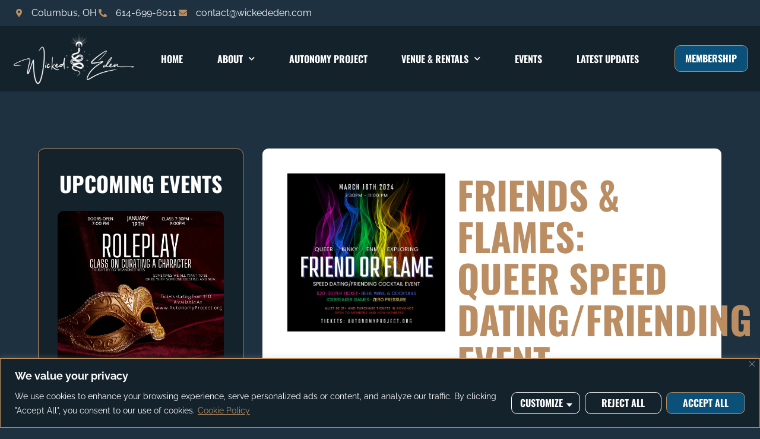

--- FILE ---
content_type: text/html; charset=UTF-8
request_url: https://wickededen.org/round-table-valerie-schrader-reclaiming-me-community-chat/
body_size: 36895
content:
<!doctype html>
<html lang="en-US">
<head>
	<meta charset="UTF-8">
	<meta name="viewport" content="width=device-width, initial-scale=1">
	<link rel="profile" href="https://gmpg.org/xfn/11">
	<meta name='robots' content='index, follow, max-image-preview:large, max-snippet:-1, max-video-preview:-1' />

	<!-- This site is optimized with the Yoast SEO plugin v26.8 - https://yoast.com/product/yoast-seo-wordpress/ -->
	<title>Wicked Eden | Friends &amp; Flames: Queer Speed Dating/Friending Event</title>
	<meta name="description" content="Wicked Eden - LGBTQIA+ and Kink Event and Education Space in Columbus, Ohio" />
	<link rel="canonical" href="https://wickededen.org/round-table-valerie-schrader-reclaiming-me-community-chat/" />
	<meta property="og:locale" content="en_US" />
	<meta property="og:type" content="article" />
	<meta property="og:title" content="Wicked Eden | Friends &amp; Flames: Queer Speed Dating/Friending Event" />
	<meta property="og:description" content="Wicked Eden - LGBTQIA+ and Kink Event and Education Space in Columbus, Ohio" />
	<meta property="og:url" content="https://wickededen.org/round-table-valerie-schrader-reclaiming-me-community-chat/" />
	<meta property="og:site_name" content="Wicked Eden" />
	<meta property="article:publisher" content="https://www.facebook.com/wickededen" />
	<meta property="article:published_time" content="2024-01-18T18:01:56+00:00" />
	<meta property="article:modified_time" content="2024-04-24T23:26:49+00:00" />
	<meta property="og:image" content="https://wickededen.org/wp-content/uploads/2024/01/Friends-or-Flame-Flyer-Instagram-Post.jpg" />
	<meta property="og:image:width" content="1080" />
	<meta property="og:image:height" content="1080" />
	<meta property="og:image:type" content="image/jpeg" />
	<meta name="author" content="Alexandra Snow" />
	<meta name="twitter:card" content="summary_large_image" />
	<meta name="twitter:creator" content="@wickededen" />
	<meta name="twitter:site" content="@wickededen" />
	<meta name="twitter:label1" content="Written by" />
	<meta name="twitter:data1" content="Alexandra Snow" />
	<meta name="twitter:label2" content="Est. reading time" />
	<meta name="twitter:data2" content="5 minutes" />
	<script type="application/ld+json" class="yoast-schema-graph">{"@context":"https://schema.org","@graph":[{"@type":["Article","BlogPosting"],"@id":"https://wickededen.org/round-table-valerie-schrader-reclaiming-me-community-chat/#article","isPartOf":{"@id":"https://wickededen.org/round-table-valerie-schrader-reclaiming-me-community-chat/"},"author":{"name":"Alexandra Snow","@id":"https://wickededen.org/#/schema/person/9ae26ed6b2a7a446544e5da4333b9e44"},"headline":"Friends &#038; Flames: Queer Speed Dating/Friending Event","datePublished":"2024-01-18T18:01:56+00:00","dateModified":"2024-04-24T23:26:49+00:00","mainEntityOfPage":{"@id":"https://wickededen.org/round-table-valerie-schrader-reclaiming-me-community-chat/"},"wordCount":920,"publisher":{"@id":"https://wickededen.org/#organization"},"image":{"@id":"https://wickededen.org/round-table-valerie-schrader-reclaiming-me-community-chat/#primaryimage"},"thumbnailUrl":"https://wickededen.org/wp-content/uploads/2024/01/Friends-or-Flame-Flyer-Instagram-Post.jpg","keywords":["body positive","class","education","Valerie Schrader"],"articleSection":["Events &amp; Soirees","Past Events"],"inLanguage":"en-US"},{"@type":"WebPage","@id":"https://wickededen.org/round-table-valerie-schrader-reclaiming-me-community-chat/","url":"https://wickededen.org/round-table-valerie-schrader-reclaiming-me-community-chat/","name":"Wicked Eden | Friends & Flames: Queer Speed Dating/Friending Event","isPartOf":{"@id":"https://wickededen.org/#website"},"primaryImageOfPage":{"@id":"https://wickededen.org/round-table-valerie-schrader-reclaiming-me-community-chat/#primaryimage"},"image":{"@id":"https://wickededen.org/round-table-valerie-schrader-reclaiming-me-community-chat/#primaryimage"},"thumbnailUrl":"https://wickededen.org/wp-content/uploads/2024/01/Friends-or-Flame-Flyer-Instagram-Post.jpg","datePublished":"2024-01-18T18:01:56+00:00","dateModified":"2024-04-24T23:26:49+00:00","description":"Wicked Eden - LGBTQIA+ and Kink Event and Education Space in Columbus, Ohio","breadcrumb":{"@id":"https://wickededen.org/round-table-valerie-schrader-reclaiming-me-community-chat/#breadcrumb"},"inLanguage":"en-US","potentialAction":[{"@type":"ReadAction","target":["https://wickededen.org/round-table-valerie-schrader-reclaiming-me-community-chat/"]}]},{"@type":"ImageObject","inLanguage":"en-US","@id":"https://wickededen.org/round-table-valerie-schrader-reclaiming-me-community-chat/#primaryimage","url":"https://wickededen.org/wp-content/uploads/2024/01/Friends-or-Flame-Flyer-Instagram-Post.jpg","contentUrl":"https://wickededen.org/wp-content/uploads/2024/01/Friends-or-Flame-Flyer-Instagram-Post.jpg","width":1080,"height":1080},{"@type":"BreadcrumbList","@id":"https://wickededen.org/round-table-valerie-schrader-reclaiming-me-community-chat/#breadcrumb","itemListElement":[{"@type":"ListItem","position":1,"name":"Home","item":"https://wickededen.org/"},{"@type":"ListItem","position":2,"name":"Updates","item":"https://wickededen.org/updates/"},{"@type":"ListItem","position":3,"name":"Friends &#038; Flames: Queer Speed Dating/Friending Event"}]},{"@type":"WebSite","@id":"https://wickededen.org/#website","url":"https://wickededen.org/","name":"Wicked Eden","description":"A safe and inclusive members-only LGBTQIA+ and kink destination in Columbus, Ohio","publisher":{"@id":"https://wickededen.org/#organization"},"potentialAction":[{"@type":"SearchAction","target":{"@type":"EntryPoint","urlTemplate":"https://wickededen.org/?s={search_term_string}"},"query-input":{"@type":"PropertyValueSpecification","valueRequired":true,"valueName":"search_term_string"}}],"inLanguage":"en-US"},{"@type":"Organization","@id":"https://wickededen.org/#organization","name":"Wicked Eden","alternateName":"Autonomy Project","url":"https://wickededen.org/","logo":{"@type":"ImageObject","inLanguage":"en-US","@id":"https://wickededen.org/#/schema/logo/image/","url":"https://wickededen.org/wp-content/uploads/2023/06/cropped-android-chrome-192x192-1-1.png","contentUrl":"https://wickededen.org/wp-content/uploads/2023/06/cropped-android-chrome-192x192-1-1.png","width":512,"height":512,"caption":"Wicked Eden"},"image":{"@id":"https://wickededen.org/#/schema/logo/image/"},"sameAs":["https://www.facebook.com/wickededen","https://x.com/wickededen","https://www.instagram.com/wicked.eden"]},{"@type":"Person","@id":"https://wickededen.org/#/schema/person/9ae26ed6b2a7a446544e5da4333b9e44","name":"Alexandra Snow"}]}</script>
	<!-- / Yoast SEO plugin. -->


<link rel="alternate" type="application/rss+xml" title="Wicked Eden &raquo; Feed" href="https://wickededen.org/feed/" />
<link rel="alternate" title="oEmbed (JSON)" type="application/json+oembed" href="https://wickededen.org/wp-json/oembed/1.0/embed?url=https%3A%2F%2Fwickededen.org%2Fround-table-valerie-schrader-reclaiming-me-community-chat%2F" />
<link rel="alternate" title="oEmbed (XML)" type="text/xml+oembed" href="https://wickededen.org/wp-json/oembed/1.0/embed?url=https%3A%2F%2Fwickededen.org%2Fround-table-valerie-schrader-reclaiming-me-community-chat%2F&#038;format=xml" />
		<!-- This site uses the Google Analytics by MonsterInsights plugin v9.11.1 - Using Analytics tracking - https://www.monsterinsights.com/ -->
		<!-- Note: MonsterInsights is not currently configured on this site. The site owner needs to authenticate with Google Analytics in the MonsterInsights settings panel. -->
					<!-- No tracking code set -->
				<!-- / Google Analytics by MonsterInsights -->
		<style id='wp-img-auto-sizes-contain-inline-css'>
img:is([sizes=auto i],[sizes^="auto," i]){contain-intrinsic-size:3000px 1500px}
/*# sourceURL=wp-img-auto-sizes-contain-inline-css */
</style>
<link rel='stylesheet' id='wp-shopify-styles-css' href='https://wickededen.org/wp-content/plugins/wp-shopify/css/front-styles.css?ver=1768989133' media='all' />
<link rel='stylesheet' id='premium-pro-css' href='https://wickededen.org/wp-content/plugins/premium-addons-pro/assets/frontend/min-css/premium-addons.min.css?ver=2.8.27' media='all' />
<style id='wp-emoji-styles-inline-css'>

	img.wp-smiley, img.emoji {
		display: inline !important;
		border: none !important;
		box-shadow: none !important;
		height: 1em !important;
		width: 1em !important;
		margin: 0 0.07em !important;
		vertical-align: -0.1em !important;
		background: none !important;
		padding: 0 !important;
	}
/*# sourceURL=wp-emoji-styles-inline-css */
</style>
<style id='embed-rentle-shop-block-style-inline-css'>
.wp-block-embed-rentle-shop-block{padding:2rem 0}.wp-block-embed-rentle-shop-block.no-padding{padding:0}.wp-block-embed-rentle-shop-block.small-padding{padding:1rem 0}@media(min-width:576px){.wp-block-embed-rentle-shop-block.small-padding{padding:1.5rem 0}}@media(min-width:1200px){.wp-block-embed-rentle-shop-block.small-padding{padding:2rem 0}}.wp-block-embed-rentle-shop-block.medium-padding{padding:1.5rem 0}@media(min-width:576px){.wp-block-embed-rentle-shop-block.medium-padding{padding:2.25rem 0}}@media(min-width:1200px){.wp-block-embed-rentle-shop-block.medium-padding{padding:3rem 0}}.wp-block-embed-rentle-shop-block.large-padding{padding:2.5rem 0}@media(min-width:576px){.wp-block-embed-rentle-shop-block.large-padding{padding:3.75rem 0}}@media(min-width:1200px){.wp-block-embed-rentle-shop-block.large-padding{padding:5rem 0}}.wp-block-embed-rentle-shop-block>iframe{border:none}

/*# sourceURL=https://wickededen.org/wp-content/plugins/embed-rentle/build/shop-block/style-index.css */
</style>
<style id='global-styles-inline-css'>
:root{--wp--preset--aspect-ratio--square: 1;--wp--preset--aspect-ratio--4-3: 4/3;--wp--preset--aspect-ratio--3-4: 3/4;--wp--preset--aspect-ratio--3-2: 3/2;--wp--preset--aspect-ratio--2-3: 2/3;--wp--preset--aspect-ratio--16-9: 16/9;--wp--preset--aspect-ratio--9-16: 9/16;--wp--preset--color--black: #000000;--wp--preset--color--cyan-bluish-gray: #abb8c3;--wp--preset--color--white: #ffffff;--wp--preset--color--pale-pink: #f78da7;--wp--preset--color--vivid-red: #cf2e2e;--wp--preset--color--luminous-vivid-orange: #ff6900;--wp--preset--color--luminous-vivid-amber: #fcb900;--wp--preset--color--light-green-cyan: #7bdcb5;--wp--preset--color--vivid-green-cyan: #00d084;--wp--preset--color--pale-cyan-blue: #8ed1fc;--wp--preset--color--vivid-cyan-blue: #0693e3;--wp--preset--color--vivid-purple: #9b51e0;--wp--preset--gradient--vivid-cyan-blue-to-vivid-purple: linear-gradient(135deg,rgb(6,147,227) 0%,rgb(155,81,224) 100%);--wp--preset--gradient--light-green-cyan-to-vivid-green-cyan: linear-gradient(135deg,rgb(122,220,180) 0%,rgb(0,208,130) 100%);--wp--preset--gradient--luminous-vivid-amber-to-luminous-vivid-orange: linear-gradient(135deg,rgb(252,185,0) 0%,rgb(255,105,0) 100%);--wp--preset--gradient--luminous-vivid-orange-to-vivid-red: linear-gradient(135deg,rgb(255,105,0) 0%,rgb(207,46,46) 100%);--wp--preset--gradient--very-light-gray-to-cyan-bluish-gray: linear-gradient(135deg,rgb(238,238,238) 0%,rgb(169,184,195) 100%);--wp--preset--gradient--cool-to-warm-spectrum: linear-gradient(135deg,rgb(74,234,220) 0%,rgb(151,120,209) 20%,rgb(207,42,186) 40%,rgb(238,44,130) 60%,rgb(251,105,98) 80%,rgb(254,248,76) 100%);--wp--preset--gradient--blush-light-purple: linear-gradient(135deg,rgb(255,206,236) 0%,rgb(152,150,240) 100%);--wp--preset--gradient--blush-bordeaux: linear-gradient(135deg,rgb(254,205,165) 0%,rgb(254,45,45) 50%,rgb(107,0,62) 100%);--wp--preset--gradient--luminous-dusk: linear-gradient(135deg,rgb(255,203,112) 0%,rgb(199,81,192) 50%,rgb(65,88,208) 100%);--wp--preset--gradient--pale-ocean: linear-gradient(135deg,rgb(255,245,203) 0%,rgb(182,227,212) 50%,rgb(51,167,181) 100%);--wp--preset--gradient--electric-grass: linear-gradient(135deg,rgb(202,248,128) 0%,rgb(113,206,126) 100%);--wp--preset--gradient--midnight: linear-gradient(135deg,rgb(2,3,129) 0%,rgb(40,116,252) 100%);--wp--preset--font-size--small: 13px;--wp--preset--font-size--medium: 20px;--wp--preset--font-size--large: 36px;--wp--preset--font-size--x-large: 42px;--wp--preset--spacing--20: 0.44rem;--wp--preset--spacing--30: 0.67rem;--wp--preset--spacing--40: 1rem;--wp--preset--spacing--50: 1.5rem;--wp--preset--spacing--60: 2.25rem;--wp--preset--spacing--70: 3.38rem;--wp--preset--spacing--80: 5.06rem;--wp--preset--shadow--natural: 6px 6px 9px rgba(0, 0, 0, 0.2);--wp--preset--shadow--deep: 12px 12px 50px rgba(0, 0, 0, 0.4);--wp--preset--shadow--sharp: 6px 6px 0px rgba(0, 0, 0, 0.2);--wp--preset--shadow--outlined: 6px 6px 0px -3px rgb(255, 255, 255), 6px 6px rgb(0, 0, 0);--wp--preset--shadow--crisp: 6px 6px 0px rgb(0, 0, 0);}:root { --wp--style--global--content-size: 800px;--wp--style--global--wide-size: 1200px; }:where(body) { margin: 0; }.wp-site-blocks > .alignleft { float: left; margin-right: 2em; }.wp-site-blocks > .alignright { float: right; margin-left: 2em; }.wp-site-blocks > .aligncenter { justify-content: center; margin-left: auto; margin-right: auto; }:where(.wp-site-blocks) > * { margin-block-start: 24px; margin-block-end: 0; }:where(.wp-site-blocks) > :first-child { margin-block-start: 0; }:where(.wp-site-blocks) > :last-child { margin-block-end: 0; }:root { --wp--style--block-gap: 24px; }:root :where(.is-layout-flow) > :first-child{margin-block-start: 0;}:root :where(.is-layout-flow) > :last-child{margin-block-end: 0;}:root :where(.is-layout-flow) > *{margin-block-start: 24px;margin-block-end: 0;}:root :where(.is-layout-constrained) > :first-child{margin-block-start: 0;}:root :where(.is-layout-constrained) > :last-child{margin-block-end: 0;}:root :where(.is-layout-constrained) > *{margin-block-start: 24px;margin-block-end: 0;}:root :where(.is-layout-flex){gap: 24px;}:root :where(.is-layout-grid){gap: 24px;}.is-layout-flow > .alignleft{float: left;margin-inline-start: 0;margin-inline-end: 2em;}.is-layout-flow > .alignright{float: right;margin-inline-start: 2em;margin-inline-end: 0;}.is-layout-flow > .aligncenter{margin-left: auto !important;margin-right: auto !important;}.is-layout-constrained > .alignleft{float: left;margin-inline-start: 0;margin-inline-end: 2em;}.is-layout-constrained > .alignright{float: right;margin-inline-start: 2em;margin-inline-end: 0;}.is-layout-constrained > .aligncenter{margin-left: auto !important;margin-right: auto !important;}.is-layout-constrained > :where(:not(.alignleft):not(.alignright):not(.alignfull)){max-width: var(--wp--style--global--content-size);margin-left: auto !important;margin-right: auto !important;}.is-layout-constrained > .alignwide{max-width: var(--wp--style--global--wide-size);}body .is-layout-flex{display: flex;}.is-layout-flex{flex-wrap: wrap;align-items: center;}.is-layout-flex > :is(*, div){margin: 0;}body .is-layout-grid{display: grid;}.is-layout-grid > :is(*, div){margin: 0;}body{padding-top: 0px;padding-right: 0px;padding-bottom: 0px;padding-left: 0px;}a:where(:not(.wp-element-button)){text-decoration: underline;}:root :where(.wp-element-button, .wp-block-button__link){background-color: #32373c;border-width: 0;color: #fff;font-family: inherit;font-size: inherit;font-style: inherit;font-weight: inherit;letter-spacing: inherit;line-height: inherit;padding-top: calc(0.667em + 2px);padding-right: calc(1.333em + 2px);padding-bottom: calc(0.667em + 2px);padding-left: calc(1.333em + 2px);text-decoration: none;text-transform: inherit;}.has-black-color{color: var(--wp--preset--color--black) !important;}.has-cyan-bluish-gray-color{color: var(--wp--preset--color--cyan-bluish-gray) !important;}.has-white-color{color: var(--wp--preset--color--white) !important;}.has-pale-pink-color{color: var(--wp--preset--color--pale-pink) !important;}.has-vivid-red-color{color: var(--wp--preset--color--vivid-red) !important;}.has-luminous-vivid-orange-color{color: var(--wp--preset--color--luminous-vivid-orange) !important;}.has-luminous-vivid-amber-color{color: var(--wp--preset--color--luminous-vivid-amber) !important;}.has-light-green-cyan-color{color: var(--wp--preset--color--light-green-cyan) !important;}.has-vivid-green-cyan-color{color: var(--wp--preset--color--vivid-green-cyan) !important;}.has-pale-cyan-blue-color{color: var(--wp--preset--color--pale-cyan-blue) !important;}.has-vivid-cyan-blue-color{color: var(--wp--preset--color--vivid-cyan-blue) !important;}.has-vivid-purple-color{color: var(--wp--preset--color--vivid-purple) !important;}.has-black-background-color{background-color: var(--wp--preset--color--black) !important;}.has-cyan-bluish-gray-background-color{background-color: var(--wp--preset--color--cyan-bluish-gray) !important;}.has-white-background-color{background-color: var(--wp--preset--color--white) !important;}.has-pale-pink-background-color{background-color: var(--wp--preset--color--pale-pink) !important;}.has-vivid-red-background-color{background-color: var(--wp--preset--color--vivid-red) !important;}.has-luminous-vivid-orange-background-color{background-color: var(--wp--preset--color--luminous-vivid-orange) !important;}.has-luminous-vivid-amber-background-color{background-color: var(--wp--preset--color--luminous-vivid-amber) !important;}.has-light-green-cyan-background-color{background-color: var(--wp--preset--color--light-green-cyan) !important;}.has-vivid-green-cyan-background-color{background-color: var(--wp--preset--color--vivid-green-cyan) !important;}.has-pale-cyan-blue-background-color{background-color: var(--wp--preset--color--pale-cyan-blue) !important;}.has-vivid-cyan-blue-background-color{background-color: var(--wp--preset--color--vivid-cyan-blue) !important;}.has-vivid-purple-background-color{background-color: var(--wp--preset--color--vivid-purple) !important;}.has-black-border-color{border-color: var(--wp--preset--color--black) !important;}.has-cyan-bluish-gray-border-color{border-color: var(--wp--preset--color--cyan-bluish-gray) !important;}.has-white-border-color{border-color: var(--wp--preset--color--white) !important;}.has-pale-pink-border-color{border-color: var(--wp--preset--color--pale-pink) !important;}.has-vivid-red-border-color{border-color: var(--wp--preset--color--vivid-red) !important;}.has-luminous-vivid-orange-border-color{border-color: var(--wp--preset--color--luminous-vivid-orange) !important;}.has-luminous-vivid-amber-border-color{border-color: var(--wp--preset--color--luminous-vivid-amber) !important;}.has-light-green-cyan-border-color{border-color: var(--wp--preset--color--light-green-cyan) !important;}.has-vivid-green-cyan-border-color{border-color: var(--wp--preset--color--vivid-green-cyan) !important;}.has-pale-cyan-blue-border-color{border-color: var(--wp--preset--color--pale-cyan-blue) !important;}.has-vivid-cyan-blue-border-color{border-color: var(--wp--preset--color--vivid-cyan-blue) !important;}.has-vivid-purple-border-color{border-color: var(--wp--preset--color--vivid-purple) !important;}.has-vivid-cyan-blue-to-vivid-purple-gradient-background{background: var(--wp--preset--gradient--vivid-cyan-blue-to-vivid-purple) !important;}.has-light-green-cyan-to-vivid-green-cyan-gradient-background{background: var(--wp--preset--gradient--light-green-cyan-to-vivid-green-cyan) !important;}.has-luminous-vivid-amber-to-luminous-vivid-orange-gradient-background{background: var(--wp--preset--gradient--luminous-vivid-amber-to-luminous-vivid-orange) !important;}.has-luminous-vivid-orange-to-vivid-red-gradient-background{background: var(--wp--preset--gradient--luminous-vivid-orange-to-vivid-red) !important;}.has-very-light-gray-to-cyan-bluish-gray-gradient-background{background: var(--wp--preset--gradient--very-light-gray-to-cyan-bluish-gray) !important;}.has-cool-to-warm-spectrum-gradient-background{background: var(--wp--preset--gradient--cool-to-warm-spectrum) !important;}.has-blush-light-purple-gradient-background{background: var(--wp--preset--gradient--blush-light-purple) !important;}.has-blush-bordeaux-gradient-background{background: var(--wp--preset--gradient--blush-bordeaux) !important;}.has-luminous-dusk-gradient-background{background: var(--wp--preset--gradient--luminous-dusk) !important;}.has-pale-ocean-gradient-background{background: var(--wp--preset--gradient--pale-ocean) !important;}.has-electric-grass-gradient-background{background: var(--wp--preset--gradient--electric-grass) !important;}.has-midnight-gradient-background{background: var(--wp--preset--gradient--midnight) !important;}.has-small-font-size{font-size: var(--wp--preset--font-size--small) !important;}.has-medium-font-size{font-size: var(--wp--preset--font-size--medium) !important;}.has-large-font-size{font-size: var(--wp--preset--font-size--large) !important;}.has-x-large-font-size{font-size: var(--wp--preset--font-size--x-large) !important;}
:root :where(.wp-block-pullquote){font-size: 1.5em;line-height: 1.6;}
/*# sourceURL=global-styles-inline-css */
</style>
<link rel='stylesheet' id='hello-elementor-css' href='https://wickededen.org/wp-content/themes/hello-elementor/assets/css/reset.css?ver=3.4.5' media='all' />
<link rel='stylesheet' id='hello-elementor-theme-style-css' href='https://wickededen.org/wp-content/themes/hello-elementor/assets/css/theme.css?ver=3.4.5' media='all' />
<link rel='stylesheet' id='hello-elementor-header-footer-css' href='https://wickededen.org/wp-content/themes/hello-elementor/assets/css/header-footer.css?ver=3.4.5' media='all' />
<link rel='stylesheet' id='elementor-frontend-css' href='https://wickededen.org/wp-content/uploads/elementor/css/custom-frontend.min.css?ver=1768954075' media='all' />
<style id='elementor-frontend-inline-css'>
.elementor-kit-797{--e-global-color-primary:#6EC1E4;--e-global-color-secondary:#54595F;--e-global-color-text:#FFFFFF;--e-global-color-accent:#FFFFFF;--e-global-color-2f95f11:#14222B;--e-global-color-a61c93c:#1E3140;--e-global-color-bf336bc:#0A5079;--e-global-color-b45918b:#555555;--e-global-color-63a6ead:#E0E0E0;--e-global-color-a439a4e:#BA8E62;--e-global-color-54980f2:#131313;--e-global-typography-primary-font-family:"Oswald";--e-global-typography-primary-font-weight:600;--e-global-typography-secondary-font-family:"Oswald";--e-global-typography-secondary-font-weight:400;--e-global-typography-text-font-family:"Raleway";--e-global-typography-text-font-size:1rem;--e-global-typography-text-font-weight:400;--e-global-typography-text-line-height:1.6em;--e-global-typography-text-letter-spacing:0px;--e-global-typography-accent-font-family:"Oswald";--e-global-typography-accent-font-size:1rem;--e-global-typography-accent-font-weight:700;--e-global-typography-accent-text-transform:uppercase;--e-global-typography-accent-line-height:1.2em;--e-global-typography-2d02875-font-family:"Oswald";--e-global-typography-2d02875-font-size:5rem;--e-global-typography-2d02875-font-weight:700;--e-global-typography-2d02875-text-transform:uppercase;--e-global-typography-2d02875-line-height:1em;--e-global-typography-27f1fe1-font-family:"Oswald";--e-global-typography-27f1fe1-font-size:4.2rem;--e-global-typography-27f1fe1-font-weight:700;--e-global-typography-27f1fe1-text-transform:uppercase;--e-global-typography-27f1fe1-line-height:1.1em;--e-global-typography-27f1fe1-letter-spacing:0px;--e-global-typography-54e2551-font-family:"Oswald";--e-global-typography-54e2551-font-size:2.25rem;--e-global-typography-54e2551-font-weight:700;--e-global-typography-54e2551-text-transform:none;--e-global-typography-54e2551-line-height:1.45em;--e-global-typography-54e2551-letter-spacing:0px;--e-global-typography-42a6553-font-family:"Oswald";--e-global-typography-42a6553-font-size:1.75rem;--e-global-typography-42a6553-font-weight:700;--e-global-typography-42a6553-text-transform:uppercase;--e-global-typography-42a6553-line-height:1.25em;--e-global-typography-42a6553-letter-spacing:0px;--e-global-typography-ffcb972-font-family:"Oswald";--e-global-typography-ffcb972-font-size:1.375rem;--e-global-typography-ffcb972-font-weight:700;--e-global-typography-ffcb972-text-transform:uppercase;--e-global-typography-ffcb972-letter-spacing:0px;--e-global-typography-11f06c8-font-family:"Raleway";--e-global-typography-11f06c8-font-size:1.25rem;--e-global-typography-11f06c8-font-weight:400;--e-global-typography-11f06c8-text-transform:none;--e-global-typography-11f06c8-line-height:1.4em;--e-global-typography-56c07c3-font-family:"Oswald";--e-global-typography-56c07c3-font-size:1rem;--e-global-typography-56c07c3-font-weight:700;--e-global-typography-56c07c3-text-transform:uppercase;--e-global-typography-56c07c3-line-height:1.2em;--e-global-typography-56c07c3-letter-spacing:0px;--e-global-typography-e7ee25f-font-family:"Oswald";--e-global-typography-e7ee25f-font-size:5rem;--e-global-typography-e7ee25f-font-weight:700;--e-global-typography-e7ee25f-text-transform:uppercase;--e-global-typography-e7ee25f-line-height:1em;--e-global-typography-0d22279-font-family:"Raleway";--e-global-typography-0d22279-font-size:1.25rem;--e-global-typography-0d22279-font-weight:400;--e-global-typography-0d22279-text-transform:none;--e-global-typography-0d22279-line-height:1.4em;background-color:var( --e-global-color-a61c93c );font-family:var( --e-global-typography-text-font-family ), Sans-serif;font-size:var( --e-global-typography-text-font-size );font-weight:var( --e-global-typography-text-font-weight );line-height:var( --e-global-typography-text-line-height );letter-spacing:var( --e-global-typography-text-letter-spacing );}.elementor-kit-797 button,.elementor-kit-797 input[type="button"],.elementor-kit-797 input[type="submit"],.elementor-kit-797 .elementor-button{background-color:var( --e-global-color-bf336bc );font-family:var( --e-global-typography-56c07c3-font-family ), Sans-serif;font-size:var( --e-global-typography-56c07c3-font-size );font-weight:var( --e-global-typography-56c07c3-font-weight );text-transform:var( --e-global-typography-56c07c3-text-transform );line-height:var( --e-global-typography-56c07c3-line-height );letter-spacing:var( --e-global-typography-56c07c3-letter-spacing );color:var( --e-global-color-text );border-style:solid;border-width:1px 1px 1px 1px;border-color:var( --e-global-color-a439a4e );border-radius:10px 10px 10px 10px;}.elementor-kit-797 button:hover,.elementor-kit-797 button:focus,.elementor-kit-797 input[type="button"]:hover,.elementor-kit-797 input[type="button"]:focus,.elementor-kit-797 input[type="submit"]:hover,.elementor-kit-797 input[type="submit"]:focus,.elementor-kit-797 .elementor-button:hover,.elementor-kit-797 .elementor-button:focus{background-color:var( --e-global-color-text );color:var( --e-global-color-bf336bc );border-style:solid;border-width:1px 1px 1px 1px;border-color:var( --e-global-color-a439a4e );border-radius:10% 10% 10% 10%;}.elementor-kit-797 a{color:var( --e-global-color-a439a4e );}.elementor-kit-797 h1{font-family:var( --e-global-typography-2d02875-font-family ), Sans-serif;font-size:var( --e-global-typography-2d02875-font-size );font-weight:var( --e-global-typography-2d02875-font-weight );text-transform:var( --e-global-typography-2d02875-text-transform );line-height:var( --e-global-typography-2d02875-line-height );}.elementor-kit-797 h2{font-size:4rem;font-weight:700;text-transform:uppercase;line-height:1em;letter-spacing:0px;}.elementor-kit-797 h3{font-family:var( --e-global-typography-54e2551-font-family ), Sans-serif;font-size:var( --e-global-typography-54e2551-font-size );font-weight:var( --e-global-typography-54e2551-font-weight );text-transform:var( --e-global-typography-54e2551-text-transform );line-height:var( --e-global-typography-54e2551-line-height );letter-spacing:var( --e-global-typography-54e2551-letter-spacing );}.elementor-kit-797 h4{font-family:var( --e-global-typography-42a6553-font-family ), Sans-serif;font-size:var( --e-global-typography-42a6553-font-size );font-weight:var( --e-global-typography-42a6553-font-weight );text-transform:var( --e-global-typography-42a6553-text-transform );line-height:var( --e-global-typography-42a6553-line-height );letter-spacing:var( --e-global-typography-42a6553-letter-spacing );}.elementor-kit-797 h5{font-family:var( --e-global-typography-ffcb972-font-family ), Sans-serif;font-size:var( --e-global-typography-ffcb972-font-size );font-weight:var( --e-global-typography-ffcb972-font-weight );text-transform:var( --e-global-typography-ffcb972-text-transform );line-height:var( --e-global-typography-ffcb972-line-height );letter-spacing:var( --e-global-typography-ffcb972-letter-spacing );}.elementor-kit-797 h6{font-family:var( --e-global-typography-11f06c8-font-family ), Sans-serif;font-size:var( --e-global-typography-11f06c8-font-size );font-weight:var( --e-global-typography-11f06c8-font-weight );text-transform:var( --e-global-typography-11f06c8-text-transform );line-height:var( --e-global-typography-11f06c8-line-height );}.elementor-section.elementor-section-boxed > .elementor-container{max-width:1120px;}.e-con{--container-max-width:1120px;}.elementor-widget:not(:last-child){margin-block-end:20px;}.elementor-element{--widgets-spacing:20px 20px;--widgets-spacing-row:20px;--widgets-spacing-column:20px;}{}h1.entry-title{display:var(--page-title-display);}.elementor-lightbox{background-color:#131313CF;--lightbox-ui-color:var( --e-global-color-a439a4e );--lightbox-ui-color-hover:var( --e-global-color-accent );--lightbox-text-color:var( --e-global-color-accent );--lightbox-header-icons-size:24px;--lightbox-navigation-icons-size:24px;}.site-header{padding-inline-end:0px;padding-inline-start:0px;}@media(min-width:2400px){.elementor-kit-797{font-size:var( --e-global-typography-text-font-size );line-height:var( --e-global-typography-text-line-height );letter-spacing:var( --e-global-typography-text-letter-spacing );}.elementor-kit-797 h1{font-size:var( --e-global-typography-2d02875-font-size );line-height:var( --e-global-typography-2d02875-line-height );}.elementor-kit-797 h3{font-size:var( --e-global-typography-54e2551-font-size );line-height:var( --e-global-typography-54e2551-line-height );letter-spacing:var( --e-global-typography-54e2551-letter-spacing );}.elementor-kit-797 h4{font-size:var( --e-global-typography-42a6553-font-size );line-height:var( --e-global-typography-42a6553-line-height );letter-spacing:var( --e-global-typography-42a6553-letter-spacing );}.elementor-kit-797 h5{font-size:var( --e-global-typography-ffcb972-font-size );line-height:var( --e-global-typography-ffcb972-line-height );letter-spacing:var( --e-global-typography-ffcb972-letter-spacing );}.elementor-kit-797 h6{font-size:var( --e-global-typography-11f06c8-font-size );line-height:var( --e-global-typography-11f06c8-line-height );}.elementor-kit-797 button,.elementor-kit-797 input[type="button"],.elementor-kit-797 input[type="submit"],.elementor-kit-797 .elementor-button{font-size:var( --e-global-typography-56c07c3-font-size );line-height:var( --e-global-typography-56c07c3-line-height );letter-spacing:var( --e-global-typography-56c07c3-letter-spacing );}}@media(max-width:1024px){.elementor-kit-797{--e-global-typography-text-font-size:1rem;--e-global-typography-text-line-height:1.5em;--e-global-typography-accent-font-size:1rem;--e-global-typography-accent-line-height:1.2em;--e-global-typography-2d02875-font-size:4rem;--e-global-typography-2d02875-line-height:1em;--e-global-typography-27f1fe1-font-size:3.5rem;--e-global-typography-27f1fe1-line-height:1em;--e-global-typography-27f1fe1-letter-spacing:0px;--e-global-typography-54e2551-font-size:2.25rem;--e-global-typography-54e2551-line-height:1.45em;--e-global-typography-42a6553-font-size:1.75rem;--e-global-typography-42a6553-line-height:1.25em;--e-global-typography-42a6553-letter-spacing:0px;--e-global-typography-ffcb972-font-size:1.375rem;--e-global-typography-ffcb972-line-height:1.4em;--e-global-typography-11f06c8-font-size:1.2rem;--e-global-typography-11f06c8-line-height:1.4em;--e-global-typography-56c07c3-font-size:1rem;--e-global-typography-56c07c3-line-height:1.2em;--e-global-typography-e7ee25f-font-size:4rem;--e-global-typography-e7ee25f-line-height:1em;--e-global-typography-0d22279-font-size:1.2rem;--e-global-typography-0d22279-line-height:1.4em;font-size:var( --e-global-typography-text-font-size );line-height:var( --e-global-typography-text-line-height );letter-spacing:var( --e-global-typography-text-letter-spacing );}.elementor-kit-797 h1{font-size:var( --e-global-typography-2d02875-font-size );line-height:var( --e-global-typography-2d02875-line-height );}.elementor-kit-797 h2{line-height:1em;letter-spacing:0px;}.elementor-kit-797 h3{font-size:var( --e-global-typography-54e2551-font-size );line-height:var( --e-global-typography-54e2551-line-height );letter-spacing:var( --e-global-typography-54e2551-letter-spacing );}.elementor-kit-797 h4{font-size:var( --e-global-typography-42a6553-font-size );line-height:var( --e-global-typography-42a6553-line-height );letter-spacing:var( --e-global-typography-42a6553-letter-spacing );}.elementor-kit-797 h5{font-size:var( --e-global-typography-ffcb972-font-size );line-height:var( --e-global-typography-ffcb972-line-height );letter-spacing:var( --e-global-typography-ffcb972-letter-spacing );}.elementor-kit-797 h6{font-size:var( --e-global-typography-11f06c8-font-size );line-height:var( --e-global-typography-11f06c8-line-height );}.elementor-kit-797 button,.elementor-kit-797 input[type="button"],.elementor-kit-797 input[type="submit"],.elementor-kit-797 .elementor-button{font-size:var( --e-global-typography-56c07c3-font-size );line-height:var( --e-global-typography-56c07c3-line-height );letter-spacing:var( --e-global-typography-56c07c3-letter-spacing );}.elementor-section.elementor-section-boxed > .elementor-container{max-width:1024px;}.e-con{--container-max-width:1024px;}}@media(max-width:767px){.elementor-kit-797{--e-global-typography-text-font-size:1rem;--e-global-typography-text-line-height:1.5em;--e-global-typography-accent-font-size:1rem;--e-global-typography-accent-line-height:1.2em;--e-global-typography-2d02875-font-size:3.4rem;--e-global-typography-2d02875-line-height:1em;--e-global-typography-2d02875-letter-spacing:0px;--e-global-typography-27f1fe1-font-size:3rem;--e-global-typography-27f1fe1-line-height:1em;--e-global-typography-27f1fe1-letter-spacing:0px;--e-global-typography-54e2551-font-size:1.5rem;--e-global-typography-54e2551-line-height:1.45em;--e-global-typography-42a6553-font-size:1.75rem;--e-global-typography-42a6553-line-height:1.25em;--e-global-typography-42a6553-letter-spacing:0px;--e-global-typography-ffcb972-font-size:1.3rem;--e-global-typography-ffcb972-line-height:1.4em;--e-global-typography-11f06c8-font-size:1.2rem;--e-global-typography-11f06c8-line-height:1.4em;--e-global-typography-56c07c3-font-size:1rem;--e-global-typography-56c07c3-line-height:1.2em;--e-global-typography-e7ee25f-font-size:3.2rem;--e-global-typography-e7ee25f-line-height:1em;--e-global-typography-e7ee25f-letter-spacing:0px;--e-global-typography-0d22279-font-size:1.1rem;--e-global-typography-0d22279-line-height:1.4em;font-size:var( --e-global-typography-text-font-size );line-height:var( --e-global-typography-text-line-height );letter-spacing:var( --e-global-typography-text-letter-spacing );}.elementor-kit-797 p{margin-block-end:20px;}.elementor-kit-797 h1{font-size:var( --e-global-typography-2d02875-font-size );line-height:var( --e-global-typography-2d02875-line-height );}.elementor-kit-797 h2{line-height:1em;letter-spacing:0px;}.elementor-kit-797 h3{font-size:var( --e-global-typography-54e2551-font-size );line-height:var( --e-global-typography-54e2551-line-height );letter-spacing:var( --e-global-typography-54e2551-letter-spacing );}.elementor-kit-797 h4{font-size:var( --e-global-typography-42a6553-font-size );line-height:var( --e-global-typography-42a6553-line-height );letter-spacing:var( --e-global-typography-42a6553-letter-spacing );}.elementor-kit-797 h5{font-size:var( --e-global-typography-ffcb972-font-size );line-height:var( --e-global-typography-ffcb972-line-height );letter-spacing:var( --e-global-typography-ffcb972-letter-spacing );}.elementor-kit-797 h6{font-size:var( --e-global-typography-11f06c8-font-size );line-height:var( --e-global-typography-11f06c8-line-height );}.elementor-kit-797 button,.elementor-kit-797 input[type="button"],.elementor-kit-797 input[type="submit"],.elementor-kit-797 .elementor-button{font-size:var( --e-global-typography-56c07c3-font-size );line-height:var( --e-global-typography-56c07c3-line-height );letter-spacing:var( --e-global-typography-56c07c3-letter-spacing );}.elementor-section.elementor-section-boxed > .elementor-container{max-width:767px;}.e-con{--container-max-width:767px;}}/* Start custom CSS */html, body {
    max-width: 100%;
    overflow-x: hidden;
}/* End custom CSS */
/* Start Custom Fonts CSS */@font-face {
	font-family: 'Oswald';
	font-style: normal;
	font-weight: 700;
	font-display: auto;
	src: url('https://wickededen.org/wp-content/uploads/2023/04/Oswald-Bold.eot');
	src: url('https://wickededen.org/wp-content/uploads/2023/04/Oswald-Bold.eot?#iefix') format('embedded-opentype'),
		url('https://wickededen.org/wp-content/uploads/2023/04/Oswald-Bold.woff2') format('woff2'),
		url('https://wickededen.org/wp-content/uploads/2023/04/Oswald-Bold.woff') format('woff'),
		url('https://wickededen.org/wp-content/uploads/2023/04/Oswald-Bold.ttf') format('truetype'),
		url('https://wickededen.org/wp-content/uploads/2023/04/Oswald-Bold.svg#Oswald') format('svg');
}
@font-face {
	font-family: 'Oswald';
	font-style: normal;
	font-weight: 400;
	font-display: auto;
	src: url('https://wickededen.org/wp-content/uploads/2023/04/Oswald-Regular.eot');
	src: url('https://wickededen.org/wp-content/uploads/2023/04/Oswald-Regular.eot?#iefix') format('embedded-opentype'),
		url('https://wickededen.org/wp-content/uploads/2023/04/Oswald-Regular.woff2') format('woff2'),
		url('https://wickededen.org/wp-content/uploads/2023/04/Oswald-Regular.woff') format('woff'),
		url('https://wickededen.org/wp-content/uploads/2023/04/Oswald-Regular.ttf') format('truetype'),
		url('https://wickededen.org/wp-content/uploads/2023/04/Oswald-Regular.svg#Oswald') format('svg');
}
/* End Custom Fonts CSS */
/* Start Custom Fonts CSS */@font-face {
	font-family: 'Raleway';
	font-style: normal;
	font-weight: 400;
	font-display: auto;
	src: url('https://wickededen.org/wp-content/uploads/2023/04/Raleway-Regular.eot');
	src: url('https://wickededen.org/wp-content/uploads/2023/04/Raleway-Regular.eot?#iefix') format('embedded-opentype'),
		url('https://wickededen.org/wp-content/uploads/2023/04/Raleway-Regular.woff2') format('woff2'),
		url('https://wickededen.org/wp-content/uploads/2023/04/Raleway-Regular.woff') format('woff'),
		url('https://wickededen.org/wp-content/uploads/2023/04/Raleway-Regular.ttf') format('truetype'),
		url('https://wickededen.org/wp-content/uploads/2023/04/Raleway-Regular.svg#Raleway') format('svg');
}
@font-face {
	font-family: 'Raleway';
	font-style: normal;
	font-weight: 700;
	font-display: auto;
	src: url('https://wickededen.org/wp-content/uploads/2023/04/Raleway-Bold.eot');
	src: url('https://wickededen.org/wp-content/uploads/2023/04/Raleway-Bold.eot?#iefix') format('embedded-opentype'),
		url('https://wickededen.org/wp-content/uploads/2023/04/Raleway-Bold.woff2') format('woff2'),
		url('https://wickededen.org/wp-content/uploads/2023/04/Raleway-Bold.woff') format('woff'),
		url('https://wickededen.org/wp-content/uploads/2023/04/Raleway-Bold.ttf') format('truetype'),
		url('https://wickededen.org/wp-content/uploads/2023/04/Raleway-Bold.svg#Raleway') format('svg');
}
@font-face {
	font-family: 'Raleway';
	font-style: italic;
	font-weight: 700;
	font-display: auto;
	src: url('https://wickededen.org/wp-content/uploads/2023/04/Raleway-BoldItalic.eot');
	src: url('https://wickededen.org/wp-content/uploads/2023/04/Raleway-BoldItalic.eot?#iefix') format('embedded-opentype'),
		url('https://wickededen.org/wp-content/uploads/2023/04/Raleway-BoldItalic.woff2') format('woff2'),
		url('https://wickededen.org/wp-content/uploads/2023/04/Raleway-BoldItalic.woff') format('woff'),
		url('https://wickededen.org/wp-content/uploads/2023/04/Raleway-BoldItalic.ttf') format('truetype'),
		url('https://wickededen.org/wp-content/uploads/2023/04/Raleway-BoldItalic.svg#Raleway') format('svg');
}
@font-face {
	font-family: 'Raleway';
	font-style: italic;
	font-weight: 400;
	font-display: auto;
	src: url('https://wickededen.org/wp-content/uploads/2023/04/Raleway-Italic.eot');
	src: url('https://wickededen.org/wp-content/uploads/2023/04/Raleway-Italic.eot?#iefix') format('embedded-opentype'),
		url('https://wickededen.org/wp-content/uploads/2023/04/Raleway-Italic.woff2') format('woff2'),
		url('https://wickededen.org/wp-content/uploads/2023/04/Raleway-Italic.woff') format('woff'),
		url('https://wickededen.org/wp-content/uploads/2023/04/Raleway-Italic.ttf') format('truetype'),
		url('https://wickededen.org/wp-content/uploads/2023/04/Raleway-Italic.svg#Raleway') format('svg');
}
/* End Custom Fonts CSS */
.elementor-101060 .elementor-element.elementor-element-27b4d25{margin-top:0px;margin-bottom:0px;padding:0px 0px 0px 0px;}.elementor-101060 .elementor-element.elementor-element-5e971a1 > .elementor-element-populated{margin:0px 0px 0px 0px;--e-column-margin-right:0px;--e-column-margin-left:0px;padding:0px 0px 0px 0px;}.elementor-101060 .elementor-element.elementor-element-4efb5af{width:var( --container-widget-width, 102.952% );max-width:102.952%;--container-widget-width:102.952%;--container-widget-flex-grow:0;}.elementor-101060 .elementor-element.elementor-element-0c7daad{--spacer-size:50px;}.elementor-101060 .elementor-element.elementor-element-5fa2fa6{text-align:start;}.elementor-101060 .elementor-element.elementor-element-5fa2fa6 .elementor-heading-title{font-family:"Oswald", Sans-serif;font-size:4rem;font-weight:700;text-transform:uppercase;line-height:1.1em;letter-spacing:0px;color:var( --e-global-color-a439a4e );}.elementor-101060 .elementor-element.elementor-element-0fbcc74 .elementor-heading-title{font-family:var( --e-global-typography-54e2551-font-family ), Sans-serif;font-size:var( --e-global-typography-54e2551-font-size );font-weight:var( --e-global-typography-54e2551-font-weight );text-transform:var( --e-global-typography-54e2551-text-transform );line-height:var( --e-global-typography-54e2551-line-height );letter-spacing:var( --e-global-typography-54e2551-letter-spacing );color:var( --e-global-color-2f95f11 );}.elementor-101060 .elementor-element.elementor-element-ebf9ff2{width:var( --container-widget-width, 97.636% );max-width:97.636%;--container-widget-width:97.636%;--container-widget-flex-grow:0;}.elementor-101060 .elementor-element.elementor-element-ebf9ff2 > .elementor-widget-container{margin:20px 0px 0px 0px;}.elementor-101060 .elementor-element.elementor-element-2f47025{--spacer-size:50px;}.elementor-101060 .elementor-element.elementor-element-645899d .elementor-price-list-separator{border-bottom-style:dotted;border-bottom-width:2px;}.elementor-101060 .elementor-element.elementor-element-645899d .elementor-price-list-item{align-items:flex-start;}.elementor-101060 .elementor-element.elementor-element-645899d .elementor-price-list li:not(:last-child){margin-bottom:20px;}body.rtl .elementor-101060 .elementor-element.elementor-element-645899d .elementor-price-list-image{padding-left:calc(20px/2);}body.rtl .elementor-101060 .elementor-element.elementor-element-645899d .elementor-price-list-image + .elementor-price-list-text{padding-right:calc(20px/2);}body:not(.rtl) .elementor-101060 .elementor-element.elementor-element-645899d .elementor-price-list-image{padding-right:calc(20px/2);}body:not(.rtl) .elementor-101060 .elementor-element.elementor-element-645899d .elementor-price-list-image + .elementor-price-list-text{padding-left:calc(20px/2);}.elementor-101060 .elementor-element.elementor-element-c0ef77c .elementor-button{background-color:var( --e-global-color-bf336bc );font-family:"Oswald", Sans-serif;font-size:1.1em;font-weight:700;text-transform:uppercase;line-height:1.2em;border-style:solid;border-width:1px 1px 1px 1px;border-radius:10px 10px 10px 10px;}.elementor-101060 .elementor-element.elementor-element-c0ef77c .elementor-button:hover, .elementor-101060 .elementor-element.elementor-element-c0ef77c .elementor-button:focus{background-color:var( --e-global-color-text );color:var( --e-global-color-bf336bc );border-color:var( --e-global-color-a439a4e );}.elementor-101060 .elementor-element.elementor-element-c0ef77c{width:100%;max-width:100%;}.elementor-101060 .elementor-element.elementor-element-c0ef77c > .elementor-widget-container{margin:0px 0px 0px 0px;padding:0em 0em 0em 0em;}.elementor-101060 .elementor-element.elementor-element-c0ef77c .elementor-button:hover svg, .elementor-101060 .elementor-element.elementor-element-c0ef77c .elementor-button:focus svg{fill:var( --e-global-color-bf336bc );}.elementor-101060 .elementor-element.elementor-element-9cdf9f2{--divider-border-style:solid;--divider-color:#000;--divider-border-width:1px;}.elementor-101060 .elementor-element.elementor-element-9cdf9f2 .elementor-divider-separator{width:100%;}.elementor-101060 .elementor-element.elementor-element-9cdf9f2 .elementor-divider{padding-block-start:15px;padding-block-end:15px;}.elementor-101060 .elementor-element.elementor-element-d8f3c4e:not(.elementor-motion-effects-element-type-background) > .elementor-widget-wrap, .elementor-101060 .elementor-element.elementor-element-d8f3c4e > .elementor-widget-wrap > .elementor-motion-effects-container > .elementor-motion-effects-layer{background-color:var( --e-global-color-a61c93c );}.elementor-101060 .elementor-element.elementor-element-d8f3c4e > .elementor-element-populated{border-style:solid;border-color:var( --e-global-color-accent );transition:background 0.3s, border 0.3s, border-radius 0.3s, box-shadow 0.3s;color:var( --e-global-color-accent );}.elementor-101060 .elementor-element.elementor-element-d8f3c4e > .elementor-element-populated > .elementor-background-overlay{transition:background 0.3s, border-radius 0.3s, opacity 0.3s;}.elementor-101060 .elementor-element.elementor-element-d8f3c4e .elementor-element-populated .elementor-heading-title{color:var( --e-global-color-primary );}.elementor-101060 .elementor-element.elementor-element-ea1ff08{width:var( --container-widget-width, 100.578% );max-width:100.578%;--container-widget-width:100.578%;--container-widget-flex-grow:0;}.elementor-101060 .elementor-element.elementor-element-ea1ff08 .elementor-heading-title{color:var( --e-global-color-a439a4e );}.elementor-101060 .elementor-element.elementor-element-4560a6a > .elementor-widget-container{margin:20px 0px 0px 0px;}.elementor-101060 .elementor-element.elementor-element-1290729{width:var( --container-widget-width, 100.578% );max-width:100.578%;--container-widget-width:100.578%;--container-widget-flex-grow:0;}.elementor-101060 .elementor-element.elementor-element-1290729 .elementor-heading-title{color:var( --e-global-color-a439a4e );}.elementor-101060 .elementor-element.elementor-element-85b57f9 > .elementor-widget-container{margin:20px 0px 0px 0px;}.elementor-101060 .elementor-element.elementor-element-a43c834:not(.elementor-motion-effects-element-type-background) > .elementor-widget-wrap, .elementor-101060 .elementor-element.elementor-element-a43c834 > .elementor-widget-wrap > .elementor-motion-effects-container > .elementor-motion-effects-layer{background-color:var( --e-global-color-2f95f11 );}.elementor-101060 .elementor-element.elementor-element-a43c834 > .elementor-element-populated{border-style:solid;border-width:1px 1px 1px 1px;transition:background 0.3s, border 0.3s, border-radius 0.3s, box-shadow 0.3s;color:var( --e-global-color-accent );}.elementor-101060 .elementor-element.elementor-element-a43c834 > .elementor-element-populated > .elementor-background-overlay{transition:background 0.3s, border-radius 0.3s, opacity 0.3s;}.elementor-101060 .elementor-element.elementor-element-a43c834 .elementor-element-populated .elementor-heading-title{color:var( --e-global-color-bf336bc );}.elementor-101060 .elementor-element.elementor-element-34d964a{width:var( --container-widget-width, 100.578% );max-width:100.578%;--container-widget-width:100.578%;--container-widget-flex-grow:0;}.elementor-101060 .elementor-element.elementor-element-34d964a .elementor-heading-title{color:var( --e-global-color-a439a4e );}.elementor-101060 .elementor-element.elementor-element-9702008{width:var( --container-widget-width, 112.222% );max-width:112.222%;--container-widget-width:112.222%;--container-widget-flex-grow:0;}.elementor-101060 .elementor-element.elementor-element-9702008 > .elementor-widget-container{background-color:var( --e-global-color-2f95f11 );margin:20px 0px 0px 0px;}.elementor-101060 .elementor-element.elementor-element-591989f{width:var( --container-widget-width, 100.578% );max-width:100.578%;--container-widget-width:100.578%;--container-widget-flex-grow:0;}.elementor-101060 .elementor-element.elementor-element-591989f .elementor-heading-title{color:var( --e-global-color-a439a4e );}.elementor-101060 .elementor-element.elementor-element-aa54fbe{width:var( --container-widget-width, 112.222% );max-width:112.222%;--container-widget-width:112.222%;--container-widget-flex-grow:0;}.elementor-101060 .elementor-element.elementor-element-aa54fbe > .elementor-widget-container{background-color:var( --e-global-color-2f95f11 );margin:20px 0px 0px 0px;}.elementor-101060 .elementor-element.elementor-element-f441a74{width:var( --container-widget-width, 100.578% );max-width:100.578%;--container-widget-width:100.578%;--container-widget-flex-grow:0;}.elementor-101060 .elementor-element.elementor-element-f441a74 .elementor-heading-title{color:var( --e-global-color-a439a4e );}.elementor-101060 .elementor-element.elementor-element-627d0f4{width:var( --container-widget-width, 98.842% );max-width:98.842%;--container-widget-width:98.842%;--container-widget-flex-grow:0;}.elementor-101060 .elementor-element.elementor-element-627d0f4 > .elementor-widget-container{background-color:var( --e-global-color-2f95f11 );margin:20px 0px 0px 0px;}.elementor-101060 .elementor-element.elementor-element-aca35f2{width:var( --container-widget-width, 100.578% );max-width:100.578%;--container-widget-width:100.578%;--container-widget-flex-grow:0;}.elementor-101060 .elementor-element.elementor-element-aca35f2 .elementor-heading-title{color:var( --e-global-color-a439a4e );}.elementor-101060 .elementor-element.elementor-element-7fc6b30{width:var( --container-widget-width, 112.222% );max-width:112.222%;--container-widget-width:112.222%;--container-widget-flex-grow:0;}.elementor-101060 .elementor-element.elementor-element-7fc6b30 > .elementor-widget-container{background-color:var( --e-global-color-2f95f11 );margin:20px 0px 0px 0px;}.elementor-101060 .elementor-element.elementor-element-c487e0b{width:var( --container-widget-width, 100.578% );max-width:100.578%;--container-widget-width:100.578%;--container-widget-flex-grow:0;}.elementor-101060 .elementor-element.elementor-element-c487e0b .elementor-heading-title{color:var( --e-global-color-a439a4e );}.elementor-101060 .elementor-element.elementor-element-8fb7bbe{width:var( --container-widget-width, 112.222% );max-width:112.222%;--container-widget-width:112.222%;--container-widget-flex-grow:0;}.elementor-101060 .elementor-element.elementor-element-8fb7bbe > .elementor-widget-container{background-color:var( --e-global-color-2f95f11 );margin:20px 0px 0px 0px;}.elementor-101060 .elementor-element.elementor-element-8b20c74:not(.elementor-motion-effects-element-type-background), .elementor-101060 .elementor-element.elementor-element-8b20c74 > .elementor-motion-effects-container > .elementor-motion-effects-layer{background-color:var( --e-global-color-2f95f11 );}.elementor-101060 .elementor-element.elementor-element-8b20c74{transition:background 0.3s, border 0.3s, border-radius 0.3s, box-shadow 0.3s;color:var( --e-global-color-text );}.elementor-101060 .elementor-element.elementor-element-8b20c74 > .elementor-background-overlay{transition:background 0.3s, border-radius 0.3s, opacity 0.3s;}.elementor-101060 .elementor-element.elementor-element-c03335c > .elementor-widget-container{margin:20px 0px 0px 0px;}.elementor-101060 .elementor-element.elementor-element-a12014a > .elementor-widget-container{margin:20px 0px 0px 0px;}.elementor-101060 .elementor-element.elementor-element-a12014a{text-transform:none;}.elementor-101060 .elementor-element.elementor-element-74c43a3{--divider-border-style:solid;--divider-color:#000;--divider-border-width:1px;}.elementor-101060 .elementor-element.elementor-element-74c43a3 .elementor-divider-separator{width:100%;}.elementor-101060 .elementor-element.elementor-element-74c43a3 .elementor-divider{padding-block-start:15px;padding-block-end:15px;}@media(max-width:1024px){.elementor-101060 .elementor-element.elementor-element-5e971a1.elementor-column > .elementor-widget-wrap{justify-content:center;}.elementor-101060 .elementor-element.elementor-element-5fa2fa6{text-align:center;}.elementor-101060 .elementor-element.elementor-element-5fa2fa6 .elementor-heading-title{font-size:3.5rem;line-height:1em;letter-spacing:0px;}.elementor-101060 .elementor-element.elementor-element-0fbcc74{text-align:center;}.elementor-101060 .elementor-element.elementor-element-0fbcc74 .elementor-heading-title{font-size:var( --e-global-typography-54e2551-font-size );line-height:var( --e-global-typography-54e2551-line-height );letter-spacing:var( --e-global-typography-54e2551-letter-spacing );}.elementor-101060 .elementor-element.elementor-element-c0ef77c .elementor-button{font-size:1rem;line-height:1.2em;}}@media(max-width:767px){.elementor-101060 .elementor-element.elementor-element-27b4d25{margin-top:0px;margin-bottom:0px;padding:0px 0px 0px 0px;}.elementor-101060 .elementor-element.elementor-element-5e971a1 > .elementor-element-populated{margin:0px 0px 0px 0px;--e-column-margin-right:0px;--e-column-margin-left:0px;padding:0px 0px 0px 0px;}.elementor-101060 .elementor-element.elementor-element-5fa2fa6 .elementor-heading-title{font-size:3rem;line-height:1em;letter-spacing:0px;}.elementor-101060 .elementor-element.elementor-element-0fbcc74 .elementor-heading-title{font-size:var( --e-global-typography-54e2551-font-size );line-height:var( --e-global-typography-54e2551-line-height );letter-spacing:var( --e-global-typography-54e2551-letter-spacing );}.elementor-101060 .elementor-element.elementor-element-c0ef77c{width:100%;max-width:100%;}.elementor-101060 .elementor-element.elementor-element-c0ef77c .elementor-button{font-size:1rem;line-height:1.2em;padding:1.5em 0em 1.5em 0em;}}@media(min-width:768px){.elementor-101060 .elementor-element.elementor-element-930320b{width:40.348%;}.elementor-101060 .elementor-element.elementor-element-f81caad{width:59.271%;}.elementor-101060 .elementor-element.elementor-element-d8f3c4e{width:34.554%;}.elementor-101060 .elementor-element.elementor-element-a43c834{width:65.446%;}.elementor-101060 .elementor-element.elementor-element-5adc27c{width:34.304%;}.elementor-101060 .elementor-element.elementor-element-0b69179{width:65.695%;}}@media(min-width:2400px){.elementor-101060 .elementor-element.elementor-element-4efb5af{text-align:start;}.elementor-101060 .elementor-element.elementor-element-0fbcc74 .elementor-heading-title{font-size:var( --e-global-typography-54e2551-font-size );line-height:var( --e-global-typography-54e2551-line-height );letter-spacing:var( --e-global-typography-54e2551-letter-spacing );}}/* Start Custom Fonts CSS */@font-face {
	font-family: 'Oswald';
	font-style: normal;
	font-weight: 700;
	font-display: auto;
	src: url('https://wickededen.org/wp-content/uploads/2023/04/Oswald-Bold.eot');
	src: url('https://wickededen.org/wp-content/uploads/2023/04/Oswald-Bold.eot?#iefix') format('embedded-opentype'),
		url('https://wickededen.org/wp-content/uploads/2023/04/Oswald-Bold.woff2') format('woff2'),
		url('https://wickededen.org/wp-content/uploads/2023/04/Oswald-Bold.woff') format('woff'),
		url('https://wickededen.org/wp-content/uploads/2023/04/Oswald-Bold.ttf') format('truetype'),
		url('https://wickededen.org/wp-content/uploads/2023/04/Oswald-Bold.svg#Oswald') format('svg');
}
@font-face {
	font-family: 'Oswald';
	font-style: normal;
	font-weight: 400;
	font-display: auto;
	src: url('https://wickededen.org/wp-content/uploads/2023/04/Oswald-Regular.eot');
	src: url('https://wickededen.org/wp-content/uploads/2023/04/Oswald-Regular.eot?#iefix') format('embedded-opentype'),
		url('https://wickededen.org/wp-content/uploads/2023/04/Oswald-Regular.woff2') format('woff2'),
		url('https://wickededen.org/wp-content/uploads/2023/04/Oswald-Regular.woff') format('woff'),
		url('https://wickededen.org/wp-content/uploads/2023/04/Oswald-Regular.ttf') format('truetype'),
		url('https://wickededen.org/wp-content/uploads/2023/04/Oswald-Regular.svg#Oswald') format('svg');
}
/* End Custom Fonts CSS */
.elementor-799 .elementor-element.elementor-element-5262aa3:not(.elementor-motion-effects-element-type-background), .elementor-799 .elementor-element.elementor-element-5262aa3 > .elementor-motion-effects-container > .elementor-motion-effects-layer{background-color:var( --e-global-color-a61c93c );}.elementor-799 .elementor-element.elementor-element-5262aa3{transition:background 0.3s, border 0.3s, border-radius 0.3s, box-shadow 0.3s;margin-top:0px;margin-bottom:0px;padding:10px 20px 10px 20px;}.elementor-799 .elementor-element.elementor-element-5262aa3 > .elementor-background-overlay{transition:background 0.3s, border-radius 0.3s, opacity 0.3s;}.elementor-799 .elementor-element.elementor-element-1076fe6 > .elementor-element-populated{margin:0px 0px 0px 0px;--e-column-margin-right:0px;--e-column-margin-left:0px;padding:0px 0px 0px 0px;}.elementor-799 .elementor-element.elementor-element-9cbe76a .elementor-icon-list-items:not(.elementor-inline-items) .elementor-icon-list-item:not(:last-child){padding-block-end:calc(20px/2);}.elementor-799 .elementor-element.elementor-element-9cbe76a .elementor-icon-list-items:not(.elementor-inline-items) .elementor-icon-list-item:not(:first-child){margin-block-start:calc(20px/2);}.elementor-799 .elementor-element.elementor-element-9cbe76a .elementor-icon-list-items.elementor-inline-items .elementor-icon-list-item{margin-inline:calc(20px/2);}.elementor-799 .elementor-element.elementor-element-9cbe76a .elementor-icon-list-items.elementor-inline-items{margin-inline:calc(-20px/2);}.elementor-799 .elementor-element.elementor-element-9cbe76a .elementor-icon-list-items.elementor-inline-items .elementor-icon-list-item:after{inset-inline-end:calc(-20px/2);}.elementor-799 .elementor-element.elementor-element-9cbe76a .elementor-icon-list-icon i{color:var( --e-global-color-a439a4e );transition:color 0.3s;}.elementor-799 .elementor-element.elementor-element-9cbe76a .elementor-icon-list-icon svg{fill:var( --e-global-color-a439a4e );transition:fill 0.3s;}.elementor-799 .elementor-element.elementor-element-9cbe76a{--e-icon-list-icon-size:14px;--icon-vertical-offset:0px;}.elementor-799 .elementor-element.elementor-element-9cbe76a .elementor-icon-list-icon{padding-inline-end:10px;}.elementor-799 .elementor-element.elementor-element-9cbe76a .elementor-icon-list-item > .elementor-icon-list-text, .elementor-799 .elementor-element.elementor-element-9cbe76a .elementor-icon-list-item > a{font-family:"Raleway", Sans-serif;font-size:1rem;font-weight:400;line-height:1.5em;letter-spacing:0px;}.elementor-799 .elementor-element.elementor-element-9cbe76a .elementor-icon-list-text{color:var( --e-global-color-text );transition:color 0.3s;}.elementor-799 .elementor-element.elementor-element-ddaa4e1:not(.elementor-motion-effects-element-type-background), .elementor-799 .elementor-element.elementor-element-ddaa4e1 > .elementor-motion-effects-container > .elementor-motion-effects-layer{background-color:var( --e-global-color-2f95f11 );}.elementor-799 .elementor-element.elementor-element-ddaa4e1{transition:background 0.3s, border 0.3s, border-radius 0.3s, box-shadow 0.3s;margin-top:0px;margin-bottom:0px;padding:010px 20px 10px 20px;z-index:1000;}.elementor-799 .elementor-element.elementor-element-ddaa4e1 > .elementor-background-overlay{transition:background 0.3s, border-radius 0.3s, opacity 0.3s;}.elementor-799 .elementor-element.elementor-element-38c4bfd.elementor-column > .elementor-widget-wrap{justify-content:space-between;}.elementor-799 .elementor-element.elementor-element-38c4bfd > .elementor-element-populated{margin:0px 0px 0px 0px;--e-column-margin-right:0px;--e-column-margin-left:0px;padding:0px 0px 0px 0px;}.elementor-799 .elementor-element.elementor-element-9127004{width:var( --container-widget-width, 17% );max-width:17%;--container-widget-width:17%;--container-widget-flex-grow:0;align-self:center;text-align:start;}.elementor-799 .elementor-element.elementor-element-9127004 img{width:100%;border-style:none;border-radius:0px 0px 0px 0px;}.elementor-799 .elementor-element.elementor-element-14acaba{width:var( --container-widget-width, 70% );max-width:70%;--container-widget-width:70%;--container-widget-flex-grow:0;align-self:center;--e-nav-menu-horizontal-menu-item-margin:calc( 0.9rem / 2 );--nav-menu-icon-size:24px;}.elementor-799 .elementor-element.elementor-element-14acaba > .elementor-widget-container{margin:0px 20px 0px 0px;padding:0px 0px 0px 0px;}.elementor-799 .elementor-element.elementor-element-14acaba .elementor-menu-toggle{margin:0 auto;background-color:#02010100;border-width:1px;border-radius:2px;}.elementor-799 .elementor-element.elementor-element-14acaba .elementor-nav-menu .elementor-item{font-family:"Oswald", Sans-serif;font-size:1rem;font-weight:700;text-transform:uppercase;line-height:1em;letter-spacing:0px;}.elementor-799 .elementor-element.elementor-element-14acaba .elementor-nav-menu--main .elementor-item{color:var( --e-global-color-text );fill:var( --e-global-color-text );padding-left:0.8rem;padding-right:0.8rem;padding-top:10px;padding-bottom:10px;}.elementor-799 .elementor-element.elementor-element-14acaba .elementor-nav-menu--main .elementor-item:hover,
					.elementor-799 .elementor-element.elementor-element-14acaba .elementor-nav-menu--main .elementor-item.elementor-item-active,
					.elementor-799 .elementor-element.elementor-element-14acaba .elementor-nav-menu--main .elementor-item.highlighted,
					.elementor-799 .elementor-element.elementor-element-14acaba .elementor-nav-menu--main .elementor-item:focus{color:var( --e-global-color-text );fill:var( --e-global-color-text );}.elementor-799 .elementor-element.elementor-element-14acaba .elementor-nav-menu--main .elementor-item.elementor-item-active{color:var( --e-global-color-text );}.elementor-799 .elementor-element.elementor-element-14acaba .elementor-nav-menu--main:not(.elementor-nav-menu--layout-horizontal) .elementor-nav-menu > li:not(:last-child){margin-bottom:0.9rem;}.elementor-799 .elementor-element.elementor-element-14acaba .elementor-nav-menu--dropdown a, .elementor-799 .elementor-element.elementor-element-14acaba .elementor-menu-toggle{color:var( --e-global-color-accent );fill:var( --e-global-color-accent );}.elementor-799 .elementor-element.elementor-element-14acaba .elementor-nav-menu--dropdown{background-color:var( --e-global-color-a61c93c );border-style:solid;border-width:1px 1px 1px 1px;border-color:var( --e-global-color-a439a4e );border-radius:0% 0% 0% 0%;}.elementor-799 .elementor-element.elementor-element-14acaba .elementor-nav-menu--dropdown a:hover,
					.elementor-799 .elementor-element.elementor-element-14acaba .elementor-nav-menu--dropdown a:focus,
					.elementor-799 .elementor-element.elementor-element-14acaba .elementor-nav-menu--dropdown a.elementor-item-active,
					.elementor-799 .elementor-element.elementor-element-14acaba .elementor-nav-menu--dropdown a.highlighted,
					.elementor-799 .elementor-element.elementor-element-14acaba .elementor-menu-toggle:hover,
					.elementor-799 .elementor-element.elementor-element-14acaba .elementor-menu-toggle:focus{color:var( --e-global-color-text );}.elementor-799 .elementor-element.elementor-element-14acaba .elementor-nav-menu--dropdown a:hover,
					.elementor-799 .elementor-element.elementor-element-14acaba .elementor-nav-menu--dropdown a:focus,
					.elementor-799 .elementor-element.elementor-element-14acaba .elementor-nav-menu--dropdown a.elementor-item-active,
					.elementor-799 .elementor-element.elementor-element-14acaba .elementor-nav-menu--dropdown a.highlighted{background-color:var( --e-global-color-bf336bc );}.elementor-799 .elementor-element.elementor-element-14acaba .elementor-nav-menu--dropdown a.elementor-item-active{color:var( --e-global-color-accent );background-color:var( --e-global-color-a439a4e );}.elementor-799 .elementor-element.elementor-element-14acaba .elementor-nav-menu--dropdown .elementor-item, .elementor-799 .elementor-element.elementor-element-14acaba .elementor-nav-menu--dropdown  .elementor-sub-item{font-family:"Oswald", Sans-serif;font-size:1rem;font-weight:700;text-transform:capitalize;}.elementor-799 .elementor-element.elementor-element-14acaba .elementor-nav-menu--dropdown li:first-child a{border-top-left-radius:0%;border-top-right-radius:0%;}.elementor-799 .elementor-element.elementor-element-14acaba .elementor-nav-menu--dropdown li:last-child a{border-bottom-right-radius:0%;border-bottom-left-radius:0%;}.elementor-799 .elementor-element.elementor-element-14acaba .elementor-nav-menu--dropdown a{padding-top:10px;padding-bottom:10px;}.elementor-799 .elementor-element.elementor-element-14acaba .elementor-nav-menu--dropdown li:not(:last-child){border-style:solid;border-color:var( --e-global-color-a439a4e );border-bottom-width:1px;}.elementor-799 .elementor-element.elementor-element-14acaba .elementor-nav-menu--main > .elementor-nav-menu > li > .elementor-nav-menu--dropdown, .elementor-799 .elementor-element.elementor-element-14acaba .elementor-nav-menu__container.elementor-nav-menu--dropdown{margin-top:10px !important;}.elementor-799 .elementor-element.elementor-element-14acaba div.elementor-menu-toggle{color:var( --e-global-color-text );}.elementor-799 .elementor-element.elementor-element-14acaba div.elementor-menu-toggle svg{fill:var( --e-global-color-text );}.elementor-799 .elementor-element.elementor-element-14acaba div.elementor-menu-toggle:hover, .elementor-799 .elementor-element.elementor-element-14acaba div.elementor-menu-toggle:focus{color:var( --e-global-color-a61c93c );}.elementor-799 .elementor-element.elementor-element-14acaba div.elementor-menu-toggle:hover svg, .elementor-799 .elementor-element.elementor-element-14acaba div.elementor-menu-toggle:focus svg{fill:var( --e-global-color-a61c93c );}.elementor-799 .elementor-element.elementor-element-14acaba .elementor-menu-toggle:hover, .elementor-799 .elementor-element.elementor-element-14acaba .elementor-menu-toggle:focus{background-color:var( --e-global-color-text );}.elementor-799 .elementor-element.elementor-element-517a236 .elementor-button{background-color:var( --e-global-color-bf336bc );font-family:var( --e-global-typography-accent-font-family ), Sans-serif;font-size:var( --e-global-typography-accent-font-size );font-weight:var( --e-global-typography-accent-font-weight );text-transform:var( --e-global-typography-accent-text-transform );line-height:var( --e-global-typography-accent-line-height );fill:var( --e-global-color-text );color:var( --e-global-color-text );border-style:solid;border-width:1px 1px 1px 1px;}.elementor-799 .elementor-element.elementor-element-517a236 .elementor-button:hover, .elementor-799 .elementor-element.elementor-element-517a236 .elementor-button:focus{background-color:var( --e-global-color-text );color:var( --e-global-color-bf336bc );border-color:var( --e-global-color-a439a4e );}.elementor-799 .elementor-element.elementor-element-517a236{width:var( --container-widget-width, 10% );max-width:10%;--container-widget-width:10%;--container-widget-flex-grow:0;align-self:center;}.elementor-799 .elementor-element.elementor-element-517a236 > .elementor-widget-container{margin:0px 0px 0px 0px;padding:0em 0em 0em 0em;}.elementor-799 .elementor-element.elementor-element-517a236 .elementor-button:hover svg, .elementor-799 .elementor-element.elementor-element-517a236 .elementor-button:focus svg{fill:var( --e-global-color-bf336bc );}.elementor-799 .elementor-element.elementor-element-9a0fe64{width:var( --container-widget-width, 80% );max-width:80%;--container-widget-width:80%;--container-widget-flex-grow:0;align-self:center;--nav-menu-icon-size:24px;}.elementor-799 .elementor-element.elementor-element-9a0fe64 > .elementor-widget-container{margin:0px 0px 0px 0px;padding:0px 0px 0px 0px;}.elementor-799 .elementor-element.elementor-element-9a0fe64 .elementor-menu-toggle{margin-left:auto;background-color:#02010100;border-width:1px;border-radius:2px;}.elementor-799 .elementor-element.elementor-element-9a0fe64 .elementor-nav-menu--dropdown a, .elementor-799 .elementor-element.elementor-element-9a0fe64 .elementor-menu-toggle{color:var( --e-global-color-accent );fill:var( --e-global-color-accent );}.elementor-799 .elementor-element.elementor-element-9a0fe64 .elementor-nav-menu--dropdown{background-color:var( --e-global-color-a61c93c );border-style:none;border-radius:0% 0% 0% 0%;}.elementor-799 .elementor-element.elementor-element-9a0fe64 .elementor-nav-menu--dropdown a:hover,
					.elementor-799 .elementor-element.elementor-element-9a0fe64 .elementor-nav-menu--dropdown a:focus,
					.elementor-799 .elementor-element.elementor-element-9a0fe64 .elementor-nav-menu--dropdown a.elementor-item-active,
					.elementor-799 .elementor-element.elementor-element-9a0fe64 .elementor-nav-menu--dropdown a.highlighted,
					.elementor-799 .elementor-element.elementor-element-9a0fe64 .elementor-menu-toggle:hover,
					.elementor-799 .elementor-element.elementor-element-9a0fe64 .elementor-menu-toggle:focus{color:var( --e-global-color-text );}.elementor-799 .elementor-element.elementor-element-9a0fe64 .elementor-nav-menu--dropdown a:hover,
					.elementor-799 .elementor-element.elementor-element-9a0fe64 .elementor-nav-menu--dropdown a:focus,
					.elementor-799 .elementor-element.elementor-element-9a0fe64 .elementor-nav-menu--dropdown a.elementor-item-active,
					.elementor-799 .elementor-element.elementor-element-9a0fe64 .elementor-nav-menu--dropdown a.highlighted{background-color:var( --e-global-color-bf336bc );}.elementor-799 .elementor-element.elementor-element-9a0fe64 .elementor-nav-menu--dropdown a.elementor-item-active{color:var( --e-global-color-accent );background-color:var( --e-global-color-a439a4e );}.elementor-799 .elementor-element.elementor-element-9a0fe64 .elementor-nav-menu--dropdown .elementor-item, .elementor-799 .elementor-element.elementor-element-9a0fe64 .elementor-nav-menu--dropdown  .elementor-sub-item{font-family:"Oswald", Sans-serif;font-size:1rem;font-weight:700;text-transform:capitalize;}.elementor-799 .elementor-element.elementor-element-9a0fe64 .elementor-nav-menu--dropdown li:first-child a{border-top-left-radius:0%;border-top-right-radius:0%;}.elementor-799 .elementor-element.elementor-element-9a0fe64 .elementor-nav-menu--dropdown li:last-child a{border-bottom-right-radius:0%;border-bottom-left-radius:0%;}.elementor-799 .elementor-element.elementor-element-9a0fe64 .elementor-nav-menu--dropdown li:not(:last-child){border-style:none;border-bottom-width:0px;}.elementor-799 .elementor-element.elementor-element-9a0fe64 div.elementor-menu-toggle{color:var( --e-global-color-text );}.elementor-799 .elementor-element.elementor-element-9a0fe64 div.elementor-menu-toggle svg{fill:var( --e-global-color-text );}.elementor-799 .elementor-element.elementor-element-9a0fe64 div.elementor-menu-toggle:hover, .elementor-799 .elementor-element.elementor-element-9a0fe64 div.elementor-menu-toggle:focus{color:var( --e-global-color-a61c93c );}.elementor-799 .elementor-element.elementor-element-9a0fe64 div.elementor-menu-toggle:hover svg, .elementor-799 .elementor-element.elementor-element-9a0fe64 div.elementor-menu-toggle:focus svg{fill:var( --e-global-color-a61c93c );}.elementor-799 .elementor-element.elementor-element-9a0fe64 .elementor-menu-toggle:hover, .elementor-799 .elementor-element.elementor-element-9a0fe64 .elementor-menu-toggle:focus{background-color:var( --e-global-color-text );}.elementor-theme-builder-content-area{height:400px;}.elementor-location-header:before, .elementor-location-footer:before{content:"";display:table;clear:both;}@media(max-width:1024px){.elementor-799 .elementor-element.elementor-element-9cbe76a .elementor-icon-list-item > .elementor-icon-list-text, .elementor-799 .elementor-element.elementor-element-9cbe76a .elementor-icon-list-item > a{font-size:1rem;line-height:1.5em;}.elementor-bc-flex-widget .elementor-799 .elementor-element.elementor-element-38c4bfd.elementor-column .elementor-widget-wrap{align-items:center;}.elementor-799 .elementor-element.elementor-element-38c4bfd.elementor-column.elementor-element[data-element_type="column"] > .elementor-widget-wrap.elementor-element-populated{align-content:center;align-items:center;}.elementor-799 .elementor-element.elementor-element-38c4bfd.elementor-column > .elementor-widget-wrap{justify-content:space-between;}.elementor-799 .elementor-element.elementor-element-38c4bfd > .elementor-element-populated{margin:0px 0px 0px 0px;--e-column-margin-right:0px;--e-column-margin-left:0px;padding:0px 0px 0px 0px;}.elementor-799 .elementor-element.elementor-element-9127004{width:var( --container-widget-width, 24% );max-width:24%;--container-widget-width:24%;--container-widget-flex-grow:0;text-align:center;}.elementor-799 .elementor-element.elementor-element-9127004 img{width:100%;}.elementor-799 .elementor-element.elementor-element-14acaba .elementor-nav-menu .elementor-item{font-size:1rem;line-height:1.2em;}.elementor-799 .elementor-element.elementor-element-14acaba .elementor-nav-menu--dropdown .elementor-item, .elementor-799 .elementor-element.elementor-element-14acaba .elementor-nav-menu--dropdown  .elementor-sub-item{font-size:1rem;}.elementor-799 .elementor-element.elementor-element-517a236 .elementor-button{font-size:var( --e-global-typography-accent-font-size );line-height:var( --e-global-typography-accent-line-height );}.elementor-799 .elementor-element.elementor-element-9a0fe64{width:auto;max-width:auto;}.elementor-799 .elementor-element.elementor-element-9a0fe64 > .elementor-widget-container{margin:0px 0px 0px 0px;padding:0px 0px 0px 0px;}.elementor-799 .elementor-element.elementor-element-9a0fe64 .elementor-nav-menu--dropdown .elementor-item, .elementor-799 .elementor-element.elementor-element-9a0fe64 .elementor-nav-menu--dropdown  .elementor-sub-item{font-size:1rem;}.elementor-799 .elementor-element.elementor-element-9a0fe64 .elementor-nav-menu--dropdown a{padding-top:10px;padding-bottom:10px;}.elementor-799 .elementor-element.elementor-element-9a0fe64 .elementor-nav-menu--main > .elementor-nav-menu > li > .elementor-nav-menu--dropdown, .elementor-799 .elementor-element.elementor-element-9a0fe64 .elementor-nav-menu__container.elementor-nav-menu--dropdown{margin-top:20px !important;}.elementor-799 .elementor-element.elementor-element-9a0fe64 .elementor-menu-toggle{border-width:0px;border-radius:0px;}}@media(max-width:767px){.elementor-799 .elementor-element.elementor-element-9cbe76a .elementor-icon-list-items:not(.elementor-inline-items) .elementor-icon-list-item:not(:last-child){padding-block-end:calc(24px/2);}.elementor-799 .elementor-element.elementor-element-9cbe76a .elementor-icon-list-items:not(.elementor-inline-items) .elementor-icon-list-item:not(:first-child){margin-block-start:calc(24px/2);}.elementor-799 .elementor-element.elementor-element-9cbe76a .elementor-icon-list-items.elementor-inline-items .elementor-icon-list-item{margin-inline:calc(24px/2);}.elementor-799 .elementor-element.elementor-element-9cbe76a .elementor-icon-list-items.elementor-inline-items{margin-inline:calc(-24px/2);}.elementor-799 .elementor-element.elementor-element-9cbe76a .elementor-icon-list-items.elementor-inline-items .elementor-icon-list-item:after{inset-inline-end:calc(-24px/2);}.elementor-799 .elementor-element.elementor-element-9cbe76a .elementor-icon-list-item > .elementor-icon-list-text, .elementor-799 .elementor-element.elementor-element-9cbe76a .elementor-icon-list-item > a{font-size:0.75rem;line-height:1.8em;}.elementor-bc-flex-widget .elementor-799 .elementor-element.elementor-element-38c4bfd.elementor-column .elementor-widget-wrap{align-items:center;}.elementor-799 .elementor-element.elementor-element-38c4bfd.elementor-column.elementor-element[data-element_type="column"] > .elementor-widget-wrap.elementor-element-populated{align-content:center;align-items:center;}.elementor-799 .elementor-element.elementor-element-38c4bfd.elementor-column > .elementor-widget-wrap{justify-content:space-between;}.elementor-799 .elementor-element.elementor-element-38c4bfd > .elementor-widget-wrap > .elementor-widget:not(.elementor-widget__width-auto):not(.elementor-widget__width-initial):not(:last-child):not(.elementor-absolute){margin-block-end:0px;}.elementor-799 .elementor-element.elementor-element-9127004{--container-widget-width:50%;--container-widget-flex-grow:0;width:var( --container-widget-width, 50% );max-width:50%;align-self:center;text-align:start;}.elementor-799 .elementor-element.elementor-element-9127004 img{width:80%;}.elementor-799 .elementor-element.elementor-element-14acaba{--container-widget-width:64%;--container-widget-flex-grow:0;width:var( --container-widget-width, 64% );max-width:64%;align-self:center;--nav-menu-icon-size:28px;}.elementor-799 .elementor-element.elementor-element-14acaba .elementor-nav-menu .elementor-item{font-size:1rem;line-height:1.2em;}.elementor-799 .elementor-element.elementor-element-14acaba .elementor-nav-menu--dropdown .elementor-item, .elementor-799 .elementor-element.elementor-element-14acaba .elementor-nav-menu--dropdown  .elementor-sub-item{font-size:1rem;}.elementor-799 .elementor-element.elementor-element-517a236 .elementor-button{font-size:var( --e-global-typography-accent-font-size );line-height:var( --e-global-typography-accent-line-height );padding:1em 0em 1em 0em;}.elementor-799 .elementor-element.elementor-element-9a0fe64 > .elementor-widget-container{margin:0px 0px 0px 0px;padding:0px 0px 0px 0px;}.elementor-799 .elementor-element.elementor-element-9a0fe64{align-self:center;--nav-menu-icon-size:28px;}.elementor-799 .elementor-element.elementor-element-9a0fe64 .elementor-nav-menu--dropdown .elementor-item, .elementor-799 .elementor-element.elementor-element-9a0fe64 .elementor-nav-menu--dropdown  .elementor-sub-item{font-size:1rem;}.elementor-799 .elementor-element.elementor-element-9a0fe64 .elementor-menu-toggle{border-width:0px;}}@media(max-width:1024px) and (min-width:768px){.elementor-799 .elementor-element.elementor-element-38c4bfd{width:100%;}}@media(min-width:2400px){.elementor-799 .elementor-element.elementor-element-9127004{--container-widget-width:408px;--container-widget-flex-grow:0;width:var( --container-widget-width, 408px );max-width:408px;}.elementor-799 .elementor-element.elementor-element-14acaba{--container-widget-width:69%;--container-widget-flex-grow:0;width:var( --container-widget-width, 69% );max-width:69%;--e-nav-menu-horizontal-menu-item-margin:calc( 2.6rem / 2 );}.elementor-799 .elementor-element.elementor-element-14acaba .elementor-nav-menu--main .elementor-item{padding-left:1.5rem;padding-right:1.5rem;}.elementor-799 .elementor-element.elementor-element-14acaba .elementor-nav-menu--main:not(.elementor-nav-menu--layout-horizontal) .elementor-nav-menu > li:not(:last-child){margin-bottom:2.6rem;}.elementor-799 .elementor-element.elementor-element-517a236 .elementor-button{font-size:var( --e-global-typography-accent-font-size );line-height:var( --e-global-typography-accent-line-height );}}
.elementor-808 .elementor-element.elementor-element-296ce43:not(.elementor-motion-effects-element-type-background), .elementor-808 .elementor-element.elementor-element-296ce43 > .elementor-motion-effects-container > .elementor-motion-effects-layer{background-color:var( --e-global-color-a61c93c );}.elementor-808 .elementor-element.elementor-element-296ce43{transition:background 0.3s, border 0.3s, border-radius 0.3s, box-shadow 0.3s;margin-top:0px;margin-bottom:0px;padding:4rem 04rem 0rem 4rem;}.elementor-808 .elementor-element.elementor-element-296ce43 > .elementor-background-overlay{transition:background 0.3s, border-radius 0.3s, opacity 0.3s;}.elementor-bc-flex-widget .elementor-808 .elementor-element.elementor-element-28eefc9.elementor-column .elementor-widget-wrap{align-items:center;}.elementor-808 .elementor-element.elementor-element-28eefc9.elementor-column.elementor-element[data-element_type="column"] > .elementor-widget-wrap.elementor-element-populated{align-content:center;align-items:center;}.elementor-808 .elementor-element.elementor-element-28eefc9 > .elementor-element-populated{margin:0% 0% 0% 0%;--e-column-margin-right:0%;--e-column-margin-left:0%;padding:0px 0px 0px 0px;}.elementor-808 .elementor-element.elementor-element-a646de5{border-style:solid;border-width:1px 0px 1px 0px;border-color:var( --e-global-color-a439a4e );margin-top:0px;margin-bottom:0px;padding:4rem 0rem 4rem 0rem;}.elementor-808 .elementor-element.elementor-element-a646de5, .elementor-808 .elementor-element.elementor-element-a646de5 > .elementor-background-overlay{border-radius:0px 0px 0px 0px;}.elementor-bc-flex-widget .elementor-808 .elementor-element.elementor-element-b1ba6eb.elementor-column .elementor-widget-wrap{align-items:center;}.elementor-808 .elementor-element.elementor-element-b1ba6eb.elementor-column.elementor-element[data-element_type="column"] > .elementor-widget-wrap.elementor-element-populated{align-content:center;align-items:center;}.elementor-808 .elementor-element.elementor-element-b1ba6eb > .elementor-element-populated{margin:0rem 1rem 0rem 10rem;--e-column-margin-right:1rem;--e-column-margin-left:10rem;padding:0px 0px 0px 0px;}.elementor-808 .elementor-element.elementor-element-960f9a3{text-align:start;}.elementor-808 .elementor-element.elementor-element-960f9a3 .elementor-heading-title{font-family:"Oswald", Sans-serif;font-size:1.6rem;font-weight:700;text-transform:uppercase;line-height:1.3em;letter-spacing:0px;color:var( --e-global-color-accent );}.elementor-bc-flex-widget .elementor-808 .elementor-element.elementor-element-c4afcce.elementor-column .elementor-widget-wrap{align-items:flex-start;}.elementor-808 .elementor-element.elementor-element-c4afcce.elementor-column.elementor-element[data-element_type="column"] > .elementor-widget-wrap.elementor-element-populated{align-content:flex-start;align-items:flex-start;}.elementor-808 .elementor-element.elementor-element-c4afcce > .elementor-element-populated{margin:0% 10% 0% 0%;--e-column-margin-right:10%;--e-column-margin-left:0%;padding:0px 0px 0px 0px;}.elementor-808 .elementor-element.elementor-element-bff7fda .elementor-button{font-size:19px;padding:23px 23px 23px 23px;}.elementor-808 .elementor-element.elementor-element-7736aa6:not(.elementor-motion-effects-element-type-background), .elementor-808 .elementor-element.elementor-element-7736aa6 > .elementor-motion-effects-container > .elementor-motion-effects-layer{background-color:var( --e-global-color-a61c93c );}.elementor-808 .elementor-element.elementor-element-7736aa6{border-style:none;transition:background 0.3s, border 0.3s, border-radius 0.3s, box-shadow 0.3s;padding:4rem 4rem 4rem 4rem;}.elementor-808 .elementor-element.elementor-element-7736aa6 > .elementor-background-overlay{transition:background 0.3s, border-radius 0.3s, opacity 0.3s;}.elementor-bc-flex-widget .elementor-808 .elementor-element.elementor-element-c988095.elementor-column .elementor-widget-wrap{align-items:flex-start;}.elementor-808 .elementor-element.elementor-element-c988095.elementor-column.elementor-element[data-element_type="column"] > .elementor-widget-wrap.elementor-element-populated{align-content:flex-start;align-items:flex-start;}.elementor-808 .elementor-element.elementor-element-c988095 > .elementor-widget-wrap > .elementor-widget:not(.elementor-widget__width-auto):not(.elementor-widget__width-initial):not(:last-child):not(.elementor-absolute){margin-block-end:40px;}.elementor-808 .elementor-element.elementor-element-c988095 > .elementor-element-populated{margin:0px 20px 0px 0px;--e-column-margin-right:20px;--e-column-margin-left:0px;padding:0px 0px 0px 0px;}.elementor-808 .elementor-element.elementor-element-13ce175{text-align:start;}.elementor-808 .elementor-element.elementor-element-13ce175 img{width:100%;border-style:none;}.elementor-808 .elementor-element.elementor-element-e9682ec > .elementor-element-populated{margin:0px 0px 0px 0px;--e-column-margin-right:0px;--e-column-margin-left:0px;padding:0px 0px 0px 0px;}.elementor-808 .elementor-element.elementor-element-93e04df .elementor-icon-list-icon i{transition:color 0.3s;}.elementor-808 .elementor-element.elementor-element-93e04df .elementor-icon-list-icon svg{transition:fill 0.3s;}.elementor-808 .elementor-element.elementor-element-93e04df{--e-icon-list-icon-size:14px;--icon-vertical-offset:0px;}.elementor-808 .elementor-element.elementor-element-93e04df .elementor-icon-list-icon{padding-inline-end:0px;}.elementor-808 .elementor-element.elementor-element-93e04df .elementor-icon-list-item > .elementor-icon-list-text, .elementor-808 .elementor-element.elementor-element-93e04df .elementor-icon-list-item > a{font-family:var( --e-global-typography-ffcb972-font-family ), Sans-serif;font-size:var( --e-global-typography-ffcb972-font-size );font-weight:var( --e-global-typography-ffcb972-font-weight );text-transform:var( --e-global-typography-ffcb972-text-transform );line-height:var( --e-global-typography-ffcb972-line-height );letter-spacing:var( --e-global-typography-ffcb972-letter-spacing );}.elementor-808 .elementor-element.elementor-element-93e04df .elementor-icon-list-text{color:var( --e-global-color-a439a4e );transition:color 0.3s;}.elementor-808 .elementor-element.elementor-element-f02c4ac > .elementor-widget-container{margin:0px 0px -20px 0px;}.elementor-808 .elementor-element.elementor-element-f02c4ac{font-family:"Raleway", Sans-serif;font-size:1.25rem;font-weight:400;text-transform:none;line-height:1.9em;color:var( --e-global-color-text );}.elementor-808 .elementor-element.elementor-element-804abae{--grid-template-columns:repeat(3, auto);--icon-size:44px;--grid-column-gap:20px;--grid-row-gap:0px;}.elementor-808 .elementor-element.elementor-element-804abae .elementor-widget-container{text-align:left;}.elementor-808 .elementor-element.elementor-element-804abae .elementor-social-icon{background-color:#BA8E6200;--icon-padding:0em;}.elementor-808 .elementor-element.elementor-element-804abae .elementor-social-icon i{color:var( --e-global-color-a439a4e );}.elementor-808 .elementor-element.elementor-element-804abae .elementor-social-icon svg{fill:var( --e-global-color-a439a4e );}.elementor-808 .elementor-element.elementor-element-9dc2194 > .elementor-element-populated{margin:0px 0px 0px 0px;--e-column-margin-right:0px;--e-column-margin-left:0px;padding:0px 0px 0px 0px;}.elementor-808 .elementor-element.elementor-element-f4c9d3b .premium-insta-feed{width:16.667%;}.elementor-808 .elementor-element.elementor-element-f4c9d3b > .elementor-widget-container{padding:5px 5px 5px 5px;}.elementor-808 .elementor-element.elementor-element-f4c9d3b .premium-insta-img-wrap img{height:246px;}.elementor-808 .elementor-element.elementor-element-f4c9d3b .premium-insta-img-wrap{border-radius:0px;}.elementor-808 .elementor-element.elementor-element-f4c9d3b .premium-insta-feed-wrap:hover .premium-insta-img-wrap{border-radius:0px;}.elementor-808 .elementor-element.elementor-element-f4c9d3b .premium-instafeed-container{border-radius:0px;}.elementor-808 .elementor-element.elementor-element-f7b10dd .premium-insta-feed{width:25%;}.elementor-808 .elementor-element.elementor-element-f7b10dd{width:var( --container-widget-width, 100.134% );max-width:100.134%;--container-widget-width:100.134%;--container-widget-flex-grow:0;}.elementor-808 .elementor-element.elementor-element-f7b10dd > .elementor-widget-container{margin:0px 0px 0px 0px;padding:0px 0px 0px 0px;}.elementor-808 .elementor-element.elementor-element-f7b10dd .premium-insta-img-wrap img{height:350px;}.elementor-808 .elementor-element.elementor-element-f7b10dd .premium-insta-img-wrap{border-style:solid;border-width:1px 1px 1px 1px;border-color:var( --e-global-color-a439a4e );border-radius:10px;margin:10px 10px 10px 10px;padding:0px 0px 0px 0px;}.elementor-808 .elementor-element.elementor-element-f7b10dd .premium-insta-feed-wrap:hover .premium-insta-img-wrap{border-radius:0px;}.elementor-808 .elementor-element.elementor-element-f7b10dd .premium-instafeed-container{border-radius:0px;}.elementor-808 .elementor-element.elementor-element-b477d73:not(.elementor-motion-effects-element-type-background), .elementor-808 .elementor-element.elementor-element-b477d73 > .elementor-motion-effects-container > .elementor-motion-effects-layer{background-color:var( --e-global-color-a61c93c );}.elementor-808 .elementor-element.elementor-element-b477d73{border-style:none;transition:background 0.3s, border 0.3s, border-radius 0.3s, box-shadow 0.3s;padding:1rem 4rem 1rem 4rem;}.elementor-808 .elementor-element.elementor-element-b477d73 > .elementor-background-overlay{transition:background 0.3s, border-radius 0.3s, opacity 0.3s;}.elementor-808 .elementor-element.elementor-element-a15f0bf > .elementor-widget-wrap > .elementor-widget:not(.elementor-widget__width-auto):not(.elementor-widget__width-initial):not(:last-child):not(.elementor-absolute){margin-block-end:5px;}.elementor-808 .elementor-element.elementor-element-a15f0bf > .elementor-element-populated{margin:0px 0px 0px 0px;--e-column-margin-right:0px;--e-column-margin-left:0px;padding:0px 0px 0px 0px;}.elementor-808 .elementor-element.elementor-element-a9d2ef8{text-align:start;}.elementor-808 .elementor-element.elementor-element-a9d2ef8 .elementor-heading-title{font-family:"Raleway", Sans-serif;font-size:0.8em;font-weight:400;line-height:1.5em;letter-spacing:0px;color:var( --e-global-color-text );}.elementor-808 .elementor-element.elementor-element-98b6138 > .elementor-widget-container{margin:0px 0px -10px 0px;}.elementor-808 .elementor-element.elementor-element-98b6138{text-align:start;font-family:"Raleway", Sans-serif;font-size:0.8em;font-weight:400;line-height:1.5em;letter-spacing:0px;color:var( --e-global-color-text );}.elementor-bc-flex-widget .elementor-808 .elementor-element.elementor-element-76e9fa5.elementor-column .elementor-widget-wrap{align-items:center;}.elementor-808 .elementor-element.elementor-element-76e9fa5.elementor-column.elementor-element[data-element_type="column"] > .elementor-widget-wrap.elementor-element-populated{align-content:center;align-items:center;}.elementor-808 .elementor-element.elementor-element-76e9fa5 > .elementor-element-populated{margin:0px 0px 0px 0px;--e-column-margin-right:0px;--e-column-margin-left:0px;padding:0px 0px 0px 0px;}.elementor-808 .elementor-element.elementor-element-e9309bf .elementor-icon-list-items:not(.elementor-inline-items) .elementor-icon-list-item:not(:last-child){padding-block-end:calc(20px/2);}.elementor-808 .elementor-element.elementor-element-e9309bf .elementor-icon-list-items:not(.elementor-inline-items) .elementor-icon-list-item:not(:first-child){margin-block-start:calc(20px/2);}.elementor-808 .elementor-element.elementor-element-e9309bf .elementor-icon-list-items.elementor-inline-items .elementor-icon-list-item{margin-inline:calc(20px/2);}.elementor-808 .elementor-element.elementor-element-e9309bf .elementor-icon-list-items.elementor-inline-items{margin-inline:calc(-20px/2);}.elementor-808 .elementor-element.elementor-element-e9309bf .elementor-icon-list-items.elementor-inline-items .elementor-icon-list-item:after{inset-inline-end:calc(-20px/2);}.elementor-808 .elementor-element.elementor-element-e9309bf .elementor-icon-list-icon i{transition:color 0.3s;}.elementor-808 .elementor-element.elementor-element-e9309bf .elementor-icon-list-icon svg{transition:fill 0.3s;}.elementor-808 .elementor-element.elementor-element-e9309bf{--e-icon-list-icon-size:0px;--e-icon-list-icon-align:center;--e-icon-list-icon-margin:0 calc(var(--e-icon-list-icon-size, 1em) * 0.125);--icon-vertical-align:center;--icon-vertical-offset:0px;}.elementor-808 .elementor-element.elementor-element-e9309bf .elementor-icon-list-icon{padding-inline-end:0px;}.elementor-808 .elementor-element.elementor-element-e9309bf .elementor-icon-list-item > .elementor-icon-list-text, .elementor-808 .elementor-element.elementor-element-e9309bf .elementor-icon-list-item > a{font-family:var( --e-global-typography-56c07c3-font-family ), Sans-serif;font-size:var( --e-global-typography-56c07c3-font-size );font-weight:var( --e-global-typography-56c07c3-font-weight );text-transform:var( --e-global-typography-56c07c3-text-transform );line-height:var( --e-global-typography-56c07c3-line-height );letter-spacing:var( --e-global-typography-56c07c3-letter-spacing );}.elementor-808 .elementor-element.elementor-element-e9309bf .elementor-icon-list-text{color:var( --e-global-color-a439a4e );transition:color 0.3s;}.elementor-808 .elementor-element.elementor-element-e9309bf .elementor-icon-list-item:hover .elementor-icon-list-text{color:var( --e-global-color-accent );}.elementor-theme-builder-content-area{height:400px;}.elementor-location-header:before, .elementor-location-footer:before{content:"";display:table;clear:both;}@media(max-width:1024px){.elementor-808 .elementor-element.elementor-element-296ce43{padding:60px 20px 0px 20px;}.elementor-808 .elementor-element.elementor-element-28eefc9 > .elementor-element-populated{padding:0px 0px 0px 0px;}.elementor-bc-flex-widget .elementor-808 .elementor-element.elementor-element-b1ba6eb.elementor-column .elementor-widget-wrap{align-items:flex-start;}.elementor-808 .elementor-element.elementor-element-b1ba6eb.elementor-column.elementor-element[data-element_type="column"] > .elementor-widget-wrap.elementor-element-populated{align-content:flex-start;align-items:flex-start;}.elementor-808 .elementor-element.elementor-element-b1ba6eb > .elementor-element-populated{margin:0rem 0rem 0rem 0rem;--e-column-margin-right:0rem;--e-column-margin-left:0rem;}.elementor-808 .elementor-element.elementor-element-960f9a3{text-align:start;}.elementor-808 .elementor-element.elementor-element-960f9a3 .elementor-heading-title{font-size:1.6rem;line-height:1.6em;}.elementor-808 .elementor-element.elementor-element-c4afcce > .elementor-element-populated{margin:0px 0px 0px 40px;--e-column-margin-right:0px;--e-column-margin-left:40px;}.elementor-808 .elementor-element.elementor-element-93e04df .elementor-icon-list-item > .elementor-icon-list-text, .elementor-808 .elementor-element.elementor-element-93e04df .elementor-icon-list-item > a{font-size:var( --e-global-typography-ffcb972-font-size );line-height:var( --e-global-typography-ffcb972-line-height );letter-spacing:var( --e-global-typography-ffcb972-letter-spacing );}.elementor-808 .elementor-element.elementor-element-f02c4ac{font-size:1.2rem;line-height:1.4em;}.elementor-808 .elementor-element.elementor-element-f4c9d3b .premium-insta-feed{width:50%;}.elementor-808 .elementor-element.elementor-element-f7b10dd .premium-insta-feed{width:50%;}.elementor-808 .elementor-element.elementor-element-b477d73{padding:20px 20px 40px 020px;}.elementor-808 .elementor-element.elementor-element-a15f0bf > .elementor-element-populated{margin:0px 0px 0px 0px;--e-column-margin-right:0px;--e-column-margin-left:0px;padding:0px 0px 0px 0px;}.elementor-808 .elementor-element.elementor-element-a9d2ef8 > .elementor-widget-container{margin:0px 0px 0px 0px;padding:0px 0px 0px 0px;}.elementor-808 .elementor-element.elementor-element-a9d2ef8{text-align:start;}.elementor-808 .elementor-element.elementor-element-a9d2ef8 .elementor-heading-title{font-size:12px;line-height:1.5em;}.elementor-808 .elementor-element.elementor-element-98b6138 > .elementor-widget-container{padding:0px 0px 0px 0px;}.elementor-808 .elementor-element.elementor-element-98b6138{text-align:start;font-size:12px;line-height:1.5em;}.elementor-808 .elementor-element.elementor-element-76e9fa5 > .elementor-element-populated{margin:0px 0px 0px 0px;--e-column-margin-right:0px;--e-column-margin-left:0px;padding:0px 0px 0px 0px;}.elementor-808 .elementor-element.elementor-element-e9309bf > .elementor-widget-container{margin:0px 0px 0px 0px;padding:0px 0px 0px 0px;}.elementor-808 .elementor-element.elementor-element-e9309bf .elementor-icon-list-item > .elementor-icon-list-text, .elementor-808 .elementor-element.elementor-element-e9309bf .elementor-icon-list-item > a{font-size:var( --e-global-typography-56c07c3-font-size );line-height:var( --e-global-typography-56c07c3-line-height );letter-spacing:var( --e-global-typography-56c07c3-letter-spacing );}}@media(max-width:767px){.elementor-808 .elementor-element.elementor-element-296ce43{margin-top:0px;margin-bottom:0px;padding:40px 20px 40px 20px;}.elementor-808 .elementor-element.elementor-element-28eefc9 > .elementor-element-populated{margin:0px 0px 0px 0px;--e-column-margin-right:0px;--e-column-margin-left:0px;padding:0px 0px 0px 0px;}.elementor-808 .elementor-element.elementor-element-a646de5{padding:02rem 0rem 2rem 0rem;}.elementor-808 .elementor-element.elementor-element-b1ba6eb > .elementor-element-populated{margin:0rem 0rem 0rem 0rem;--e-column-margin-right:0rem;--e-column-margin-left:0rem;padding:0px 0px 0px 0px;}.elementor-808 .elementor-element.elementor-element-960f9a3 > .elementor-widget-container{margin:0px 0px 0px 0px;padding:0px 0px 0px 0px;}.elementor-808 .elementor-element.elementor-element-960f9a3{text-align:center;}.elementor-808 .elementor-element.elementor-element-960f9a3 .elementor-heading-title{font-size:1.3rem;line-height:1.6em;}.elementor-808 .elementor-element.elementor-element-c4afcce.elementor-column > .elementor-widget-wrap{justify-content:center;}.elementor-808 .elementor-element.elementor-element-c4afcce > .elementor-element-populated{margin:10px 0px 0px 0px;--e-column-margin-right:0px;--e-column-margin-left:0px;}.elementor-808 .elementor-element.elementor-element-93e04df .elementor-icon-list-items:not(.elementor-inline-items) .elementor-icon-list-item:not(:last-child){padding-block-end:calc(0px/2);}.elementor-808 .elementor-element.elementor-element-93e04df .elementor-icon-list-items:not(.elementor-inline-items) .elementor-icon-list-item:not(:first-child){margin-block-start:calc(0px/2);}.elementor-808 .elementor-element.elementor-element-93e04df .elementor-icon-list-items.elementor-inline-items .elementor-icon-list-item{margin-inline:calc(0px/2);}.elementor-808 .elementor-element.elementor-element-93e04df .elementor-icon-list-items.elementor-inline-items{margin-inline:calc(-0px/2);}.elementor-808 .elementor-element.elementor-element-93e04df .elementor-icon-list-items.elementor-inline-items .elementor-icon-list-item:after{inset-inline-end:calc(-0px/2);}.elementor-808 .elementor-element.elementor-element-93e04df{--e-icon-list-icon-align:center;--e-icon-list-icon-margin:0 calc(var(--e-icon-list-icon-size, 1em) * 0.125);--icon-vertical-align:center;--icon-vertical-offset:0px;}.elementor-808 .elementor-element.elementor-element-93e04df .elementor-icon-list-item > .elementor-icon-list-text, .elementor-808 .elementor-element.elementor-element-93e04df .elementor-icon-list-item > a{font-size:var( --e-global-typography-ffcb972-font-size );line-height:var( --e-global-typography-ffcb972-line-height );letter-spacing:var( --e-global-typography-ffcb972-letter-spacing );}.elementor-808 .elementor-element.elementor-element-f02c4ac > .elementor-widget-container{margin:0px 0px -20px 0px;}.elementor-808 .elementor-element.elementor-element-f02c4ac{text-align:center;font-size:1.2rem;line-height:1.4em;}.elementor-808 .elementor-element.elementor-element-f4c9d3b .premium-insta-feed{width:100%;}.elementor-808 .elementor-element.elementor-element-f7b10dd .premium-insta-feed{width:100%;}.elementor-808 .elementor-element.elementor-element-b477d73{padding:0px 20px 40px 20px;}.elementor-808 .elementor-element.elementor-element-a15f0bf > .elementor-element-populated{margin:40px 0px 0px 0px;--e-column-margin-right:0px;--e-column-margin-left:0px;}.elementor-808 .elementor-element.elementor-element-a9d2ef8{text-align:center;}.elementor-808 .elementor-element.elementor-element-a9d2ef8 .elementor-heading-title{font-size:12px;line-height:1.5em;}.elementor-808 .elementor-element.elementor-element-98b6138{text-align:center;font-size:12px;line-height:1.5em;}.elementor-808 .elementor-element.elementor-element-e9309bf .elementor-icon-list-items:not(.elementor-inline-items) .elementor-icon-list-item:not(:last-child){padding-block-end:calc(30px/2);}.elementor-808 .elementor-element.elementor-element-e9309bf .elementor-icon-list-items:not(.elementor-inline-items) .elementor-icon-list-item:not(:first-child){margin-block-start:calc(30px/2);}.elementor-808 .elementor-element.elementor-element-e9309bf .elementor-icon-list-items.elementor-inline-items .elementor-icon-list-item{margin-inline:calc(30px/2);}.elementor-808 .elementor-element.elementor-element-e9309bf .elementor-icon-list-items.elementor-inline-items{margin-inline:calc(-30px/2);}.elementor-808 .elementor-element.elementor-element-e9309bf .elementor-icon-list-items.elementor-inline-items .elementor-icon-list-item:after{inset-inline-end:calc(-30px/2);}.elementor-808 .elementor-element.elementor-element-e9309bf .elementor-icon-list-item > .elementor-icon-list-text, .elementor-808 .elementor-element.elementor-element-e9309bf .elementor-icon-list-item > a{font-size:var( --e-global-typography-56c07c3-font-size );line-height:var( --e-global-typography-56c07c3-line-height );letter-spacing:var( --e-global-typography-56c07c3-letter-spacing );}}@media(min-width:768px){.elementor-808 .elementor-element.elementor-element-c988095{width:25%;}.elementor-808 .elementor-element.elementor-element-9dc2194{width:75%;}}@media(max-width:1024px) and (min-width:768px){.elementor-808 .elementor-element.elementor-element-a15f0bf{width:50%;}.elementor-808 .elementor-element.elementor-element-76e9fa5{width:50%;}}@media(min-width:2400px){.elementor-808 .elementor-element.elementor-element-7736aa6, .elementor-808 .elementor-element.elementor-element-7736aa6 > .elementor-background-overlay{border-radius:0px 0px 0px 0px;}.elementor-808 .elementor-element.elementor-element-c988095 > .elementor-widget-wrap > .elementor-widget:not(.elementor-widget__width-auto):not(.elementor-widget__width-initial):not(:last-child):not(.elementor-absolute){margin-block-end:40px;}.elementor-808 .elementor-element.elementor-element-93e04df .elementor-icon-list-item > .elementor-icon-list-text, .elementor-808 .elementor-element.elementor-element-93e04df .elementor-icon-list-item > a{font-size:var( --e-global-typography-ffcb972-font-size );line-height:var( --e-global-typography-ffcb972-line-height );letter-spacing:var( --e-global-typography-ffcb972-letter-spacing );}.elementor-808 .elementor-element.elementor-element-b477d73, .elementor-808 .elementor-element.elementor-element-b477d73 > .elementor-background-overlay{border-radius:0px 0px 0px 0px;}.elementor-808 .elementor-element.elementor-element-b477d73{margin-top:0px;margin-bottom:0px;padding:2rem 04rem 2rem 04rem;}.elementor-808 .elementor-element.elementor-element-e9309bf .elementor-icon-list-items:not(.elementor-inline-items) .elementor-icon-list-item:not(:last-child){padding-block-end:calc(30px/2);}.elementor-808 .elementor-element.elementor-element-e9309bf .elementor-icon-list-items:not(.elementor-inline-items) .elementor-icon-list-item:not(:first-child){margin-block-start:calc(30px/2);}.elementor-808 .elementor-element.elementor-element-e9309bf .elementor-icon-list-items.elementor-inline-items .elementor-icon-list-item{margin-inline:calc(30px/2);}.elementor-808 .elementor-element.elementor-element-e9309bf .elementor-icon-list-items.elementor-inline-items{margin-inline:calc(-30px/2);}.elementor-808 .elementor-element.elementor-element-e9309bf .elementor-icon-list-items.elementor-inline-items .elementor-icon-list-item:after{inset-inline-end:calc(-30px/2);}.elementor-808 .elementor-element.elementor-element-e9309bf .elementor-icon-list-item > .elementor-icon-list-text, .elementor-808 .elementor-element.elementor-element-e9309bf .elementor-icon-list-item > a{font-size:var( --e-global-typography-56c07c3-font-size );line-height:var( --e-global-typography-56c07c3-line-height );letter-spacing:var( --e-global-typography-56c07c3-letter-spacing );}}
.elementor-4675 .elementor-element.elementor-element-82a29ce:not(.elementor-motion-effects-element-type-background), .elementor-4675 .elementor-element.elementor-element-82a29ce > .elementor-motion-effects-container > .elementor-motion-effects-layer{background-color:var( --e-global-color-a61c93c );}.elementor-4675 .elementor-element.elementor-element-82a29ce{transition:background 0.3s, border 0.3s, border-radius 0.3s, box-shadow 0.3s;margin-top:0px;margin-bottom:0px;padding:6rem 04rem 6rem 4rem;}.elementor-4675 .elementor-element.elementor-element-82a29ce > .elementor-background-overlay{transition:background 0.3s, border-radius 0.3s, opacity 0.3s;}.elementor-bc-flex-widget .elementor-4675 .elementor-element.elementor-element-7995510.elementor-column .elementor-widget-wrap{align-items:flex-start;}.elementor-4675 .elementor-element.elementor-element-7995510.elementor-column.elementor-element[data-element_type="column"] > .elementor-widget-wrap.elementor-element-populated{align-content:flex-start;align-items:flex-start;}.elementor-4675 .elementor-element.elementor-element-7995510 > .elementor-element-populated{margin:0px 0px 0px 0px;--e-column-margin-right:0px;--e-column-margin-left:0px;padding:0px 0px 0px 0px;}.elementor-4675 .elementor-element.elementor-element-424a4f8:not(.elementor-motion-effects-element-type-background), .elementor-4675 .elementor-element.elementor-element-424a4f8 > .elementor-motion-effects-container > .elementor-motion-effects-layer{background-color:var( --e-global-color-2f95f11 );}.elementor-4675 .elementor-element.elementor-element-424a4f8{border-style:solid;border-width:1px 1px 1px 1px;border-color:var( --e-global-color-a439a4e );transition:background 0.3s, border 0.3s, border-radius 0.3s, box-shadow 0.3s;margin-top:0px;margin-bottom:0px;padding:0px 0px 0px 0px;}.elementor-4675 .elementor-element.elementor-element-424a4f8, .elementor-4675 .elementor-element.elementor-element-424a4f8 > .elementor-background-overlay{border-radius:10px 10px 10px 10px;}.elementor-4675 .elementor-element.elementor-element-424a4f8 > .elementor-background-overlay{transition:background 0.3s, border-radius 0.3s, opacity 0.3s;}.elementor-bc-flex-widget .elementor-4675 .elementor-element.elementor-element-ed16e7c.elementor-column .elementor-widget-wrap{align-items:center;}.elementor-4675 .elementor-element.elementor-element-ed16e7c.elementor-column.elementor-element[data-element_type="column"] > .elementor-widget-wrap.elementor-element-populated{align-content:center;align-items:center;}.elementor-4675 .elementor-element.elementor-element-ed16e7c > .elementor-element-populated{border-style:none;margin:0px 0px 0px 0px;--e-column-margin-right:0px;--e-column-margin-left:0px;padding:02rem 02rem 02rem 02rem;}.elementor-4675 .elementor-element.elementor-element-ed16e7c > .elementor-element-populated, .elementor-4675 .elementor-element.elementor-element-ed16e7c > .elementor-element-populated > .elementor-background-overlay, .elementor-4675 .elementor-element.elementor-element-ed16e7c > .elementor-background-slideshow{border-radius:10px 10px 10px 10px;}.elementor-4675 .elementor-element.elementor-element-ac4a22c{text-align:center;}.elementor-4675 .elementor-element.elementor-element-ac4a22c .elementor-heading-title{font-family:"Oswald", Sans-serif;font-size:2.25rem;font-weight:700;text-transform:uppercase;line-height:1.45em;letter-spacing:0px;color:var( --e-global-color-accent );}.elementor-4675 .elementor-element.elementor-element-82de50d{--item-display:flex;--read-more-alignment:1;--grid-row-gap:40px;--grid-column-gap:30px;}.elementor-4675 .elementor-element.elementor-element-82de50d .elementor-posts-container .elementor-post__thumbnail{padding-bottom:calc( 1 * 100% );}.elementor-4675 .elementor-element.elementor-element-82de50d:after{content:"1";}.elementor-4675 .elementor-element.elementor-element-82de50d .elementor-post__thumbnail__link{width:100%;}.elementor-4675 .elementor-element.elementor-element-82de50d .elementor-post{border-style:solid;border-width:0px 0px 0px 0px;padding:0px 0px 0px 0px;}.elementor-4675 .elementor-element.elementor-element-82de50d .elementor-post__text{padding:0px 0px 0px 0px;margin-bottom:5px;}.elementor-4675 .elementor-element.elementor-element-82de50d .elementor-post__thumbnail{border-radius:10px 10px 10px 10px;}.elementor-4675 .elementor-element.elementor-element-82de50d.elementor-posts--thumbnail-left .elementor-post__thumbnail__link{margin-right:20px;}.elementor-4675 .elementor-element.elementor-element-82de50d.elementor-posts--thumbnail-right .elementor-post__thumbnail__link{margin-left:20px;}.elementor-4675 .elementor-element.elementor-element-82de50d.elementor-posts--thumbnail-top .elementor-post__thumbnail__link{margin-bottom:20px;}.elementor-4675 .elementor-element.elementor-element-82de50d .elementor-post__title, .elementor-4675 .elementor-element.elementor-element-82de50d .elementor-post__title a{color:var( --e-global-color-a439a4e );font-family:"Oswald", Sans-serif;font-size:18px;font-weight:700;text-transform:uppercase;line-height:1.2em;letter-spacing:0px;}.elementor-4675 .elementor-element.elementor-element-82de50d .elementor-post__title{margin-bottom:10px;}.elementor-4675 .elementor-element.elementor-element-82de50d .elementor-post__excerpt p{color:var( --e-global-color-accent );font-family:"Raleway", Sans-serif;font-size:12px;font-weight:400;line-height:1.6em;letter-spacing:0px;}.elementor-4675 .elementor-element.elementor-element-82de50d .elementor-post__read-more{color:var( --e-global-color-accent );}.elementor-4675 .elementor-element.elementor-element-82de50d a.elementor-post__read-more{font-family:"Oswald", Sans-serif;font-size:12px;font-weight:700;text-transform:uppercase;line-height:1em;}.elementor-4675 .elementor-element.elementor-element-cf21049{--item-display:flex;--read-more-alignment:1;--grid-row-gap:20px;--grid-column-gap:30px;}.elementor-4675 .elementor-element.elementor-element-cf21049 .elementor-posts-container .elementor-post__thumbnail{padding-bottom:calc( 0.66 * 100% );}.elementor-4675 .elementor-element.elementor-element-cf21049:after{content:"0.66";}.elementor-4675 .elementor-element.elementor-element-cf21049 .elementor-post__thumbnail__link{width:100%;}.elementor-4675 .elementor-element.elementor-element-cf21049 .elementor-post{border-style:solid;border-width:0px 0px 0px 0px;padding:0px 0px 0px 0px;}.elementor-4675 .elementor-element.elementor-element-cf21049 .elementor-post__text{padding:0px 0px 0px 0px;margin-bottom:5px;}.elementor-4675 .elementor-element.elementor-element-cf21049.elementor-posts--thumbnail-left .elementor-post__thumbnail__link{margin-right:20px;}.elementor-4675 .elementor-element.elementor-element-cf21049.elementor-posts--thumbnail-right .elementor-post__thumbnail__link{margin-left:20px;}.elementor-4675 .elementor-element.elementor-element-cf21049.elementor-posts--thumbnail-top .elementor-post__thumbnail__link{margin-bottom:20px;}.elementor-4675 .elementor-element.elementor-element-cf21049 .elementor-post__title, .elementor-4675 .elementor-element.elementor-element-cf21049 .elementor-post__title a{color:var( --e-global-color-a439a4e );font-family:"Oswald", Sans-serif;font-size:18px;font-weight:700;text-transform:uppercase;line-height:1.2em;letter-spacing:0px;}.elementor-4675 .elementor-element.elementor-element-cf21049 .elementor-post__title{margin-bottom:10px;}.elementor-4675 .elementor-element.elementor-element-cf21049 .elementor-post__excerpt p{color:var( --e-global-color-accent );font-family:"Raleway", Sans-serif;font-size:12px;font-weight:400;line-height:1.6em;letter-spacing:0px;}.elementor-4675 .elementor-element.elementor-element-cf21049 .elementor-post__read-more{color:var( --e-global-color-accent );}.elementor-4675 .elementor-element.elementor-element-cf21049 a.elementor-post__read-more{font-family:"Oswald", Sans-serif;font-size:12px;font-weight:700;text-transform:uppercase;line-height:1em;}.elementor-4675 .elementor-element.elementor-element-278fd91:not(.elementor-motion-effects-element-type-background) > .elementor-widget-wrap, .elementor-4675 .elementor-element.elementor-element-278fd91 > .elementor-widget-wrap > .elementor-motion-effects-container > .elementor-motion-effects-layer{background-color:var( --e-global-color-accent );}.elementor-bc-flex-widget .elementor-4675 .elementor-element.elementor-element-278fd91.elementor-column .elementor-widget-wrap{align-items:center;}.elementor-4675 .elementor-element.elementor-element-278fd91.elementor-column.elementor-element[data-element_type="column"] > .elementor-widget-wrap.elementor-element-populated{align-content:center;align-items:center;}.elementor-4675 .elementor-element.elementor-element-278fd91 > .elementor-element-populated, .elementor-4675 .elementor-element.elementor-element-278fd91 > .elementor-element-populated > .elementor-background-overlay, .elementor-4675 .elementor-element.elementor-element-278fd91 > .elementor-background-slideshow{border-radius:10px 10px 10px 10px;}.elementor-4675 .elementor-element.elementor-element-278fd91 > .elementor-element-populated{transition:background 0.3s, border 0.3s, border-radius 0.3s, box-shadow 0.3s;margin:0rem 0rem 0rem 2rem;--e-column-margin-right:0rem;--e-column-margin-left:2rem;padding:2rem 2rem 2rem 2rem;}.elementor-4675 .elementor-element.elementor-element-278fd91 > .elementor-element-populated > .elementor-background-overlay{transition:background 0.3s, border-radius 0.3s, opacity 0.3s;}.elementor-4675 .elementor-element.elementor-element-6d14365 > .elementor-widget-container{margin:0px 0px 0px 0px;padding:0rem 0rem 0rem 0rem;border-radius:10px 10px 10px 10px;}.elementor-4675 .elementor-element.elementor-element-6d14365{text-align:start;}@media(min-width:768px){.elementor-4675 .elementor-element.elementor-element-7995510{width:30.045%;}.elementor-4675 .elementor-element.elementor-element-278fd91{width:69.911%;}}@media(max-width:1024px) and (min-width:768px){.elementor-4675 .elementor-element.elementor-element-7995510{width:100%;}.elementor-4675 .elementor-element.elementor-element-278fd91{width:100%;}}@media(min-width:2400px){.elementor-4675 .elementor-element.elementor-element-6d14365 > .elementor-widget-container{margin:0px 0px 0px 0px;padding:0rem 0rem 0rem 0rem;}}@media(max-width:1024px){.elementor-4675 .elementor-element.elementor-element-82a29ce{margin-top:0px;margin-bottom:0px;padding:60px 20px 20px 20px;}.elementor-4675 .elementor-element.elementor-element-424a4f8{margin-top:40px;margin-bottom:0px;padding:0px 0px 0px 0px;}.elementor-4675 .elementor-element.elementor-element-ed16e7c > .elementor-element-populated{padding:2rem 2rem 2rem 2rem;}.elementor-4675 .elementor-element.elementor-element-ac4a22c .elementor-heading-title{font-size:2.25rem;line-height:1.45em;}.elementor-4675 .elementor-element.elementor-element-82de50d .elementor-post__thumbnail__link{width:30%;}.elementor-4675 .elementor-element.elementor-element-82de50d .elementor-post__title, .elementor-4675 .elementor-element.elementor-element-82de50d .elementor-post__title a{font-size:1rem;line-height:1.2em;}.elementor-4675 .elementor-element.elementor-element-82de50d .elementor-post__excerpt p{font-size:1rem;line-height:1.5em;}.elementor-4675 .elementor-element.elementor-element-82de50d a.elementor-post__read-more{font-size:1rem;line-height:1.2em;}.elementor-4675 .elementor-element.elementor-element-cf21049 .elementor-post__thumbnail__link{width:100%;}.elementor-4675 .elementor-element.elementor-element-cf21049 .elementor-post__thumbnail{border-radius:10px 10px 10px 10px;}.elementor-4675 .elementor-element.elementor-element-cf21049.elementor-posts--thumbnail-left .elementor-post__thumbnail__link{margin-right:20px;}.elementor-4675 .elementor-element.elementor-element-cf21049.elementor-posts--thumbnail-right .elementor-post__thumbnail__link{margin-left:20px;}.elementor-4675 .elementor-element.elementor-element-cf21049.elementor-posts--thumbnail-top .elementor-post__thumbnail__link{margin-bottom:20px;}.elementor-4675 .elementor-element.elementor-element-cf21049 .elementor-post__title, .elementor-4675 .elementor-element.elementor-element-cf21049 .elementor-post__title a{font-size:1.3rem;line-height:1.2em;}.elementor-4675 .elementor-element.elementor-element-cf21049 .elementor-post__excerpt p{font-size:1rem;line-height:1.5em;}.elementor-4675 .elementor-element.elementor-element-cf21049 a.elementor-post__read-more{font-size:1rem;line-height:1.2em;}.elementor-4675 .elementor-element.elementor-element-278fd91 > .elementor-element-populated{margin:0px 0px 0px 0px;--e-column-margin-right:0px;--e-column-margin-left:0px;padding:20px 20px 20px 20px;}}@media(max-width:767px){.elementor-4675 .elementor-element.elementor-element-82a29ce{padding:40px 20px 20px 20px;}.elementor-4675 .elementor-element.elementor-element-424a4f8{padding:0px 0px 20px 0px;}.elementor-4675 .elementor-element.elementor-element-ed16e7c > .elementor-element-populated{padding:1.1rem 1.1rem 1.1rem 1.1rem;}.elementor-4675 .elementor-element.elementor-element-ac4a22c{text-align:center;}.elementor-4675 .elementor-element.elementor-element-ac4a22c .elementor-heading-title{font-size:2.25rem;line-height:1.45em;}.elementor-4675 .elementor-element.elementor-element-82de50d .elementor-posts-container .elementor-post__thumbnail{padding-bottom:calc( 0.8 * 100% );}.elementor-4675 .elementor-element.elementor-element-82de50d:after{content:"0.8";}.elementor-4675 .elementor-element.elementor-element-82de50d .elementor-post__thumbnail__link{width:100%;}.elementor-4675 .elementor-element.elementor-element-82de50d .elementor-post__title, .elementor-4675 .elementor-element.elementor-element-82de50d .elementor-post__title a{font-size:1.6rem;line-height:1.2em;}.elementor-4675 .elementor-element.elementor-element-82de50d .elementor-post__excerpt p{font-size:1rem;line-height:1.5em;}.elementor-4675 .elementor-element.elementor-element-82de50d a.elementor-post__read-more{font-size:1rem;line-height:1.2em;}.elementor-4675 .elementor-element.elementor-element-cf21049 .elementor-posts-container .elementor-post__thumbnail{padding-bottom:calc( 0.5 * 100% );}.elementor-4675 .elementor-element.elementor-element-cf21049:after{content:"0.5";}.elementor-4675 .elementor-element.elementor-element-cf21049 .elementor-post__thumbnail__link{width:100%;}.elementor-4675 .elementor-element.elementor-element-cf21049 .elementor-post__title, .elementor-4675 .elementor-element.elementor-element-cf21049 .elementor-post__title a{font-size:1rem;line-height:1.2em;}.elementor-4675 .elementor-element.elementor-element-cf21049 .elementor-post__excerpt p{font-size:1rem;line-height:1.5em;}.elementor-4675 .elementor-element.elementor-element-cf21049 a.elementor-post__read-more{font-size:1rem;line-height:1.2em;}.elementor-4675 .elementor-element.elementor-element-278fd91 > .elementor-element-populated{padding:20px 20px 20px 20px;}}/* Start Custom Fonts CSS */@font-face {
	font-family: 'Raleway';
	font-style: normal;
	font-weight: 400;
	font-display: auto;
	src: url('https://wickededen.org/wp-content/uploads/2023/04/Raleway-Regular.eot');
	src: url('https://wickededen.org/wp-content/uploads/2023/04/Raleway-Regular.eot?#iefix') format('embedded-opentype'),
		url('https://wickededen.org/wp-content/uploads/2023/04/Raleway-Regular.woff2') format('woff2'),
		url('https://wickededen.org/wp-content/uploads/2023/04/Raleway-Regular.woff') format('woff'),
		url('https://wickededen.org/wp-content/uploads/2023/04/Raleway-Regular.ttf') format('truetype'),
		url('https://wickededen.org/wp-content/uploads/2023/04/Raleway-Regular.svg#Raleway') format('svg');
}
@font-face {
	font-family: 'Raleway';
	font-style: normal;
	font-weight: 700;
	font-display: auto;
	src: url('https://wickededen.org/wp-content/uploads/2023/04/Raleway-Bold.eot');
	src: url('https://wickededen.org/wp-content/uploads/2023/04/Raleway-Bold.eot?#iefix') format('embedded-opentype'),
		url('https://wickededen.org/wp-content/uploads/2023/04/Raleway-Bold.woff2') format('woff2'),
		url('https://wickededen.org/wp-content/uploads/2023/04/Raleway-Bold.woff') format('woff'),
		url('https://wickededen.org/wp-content/uploads/2023/04/Raleway-Bold.ttf') format('truetype'),
		url('https://wickededen.org/wp-content/uploads/2023/04/Raleway-Bold.svg#Raleway') format('svg');
}
@font-face {
	font-family: 'Raleway';
	font-style: italic;
	font-weight: 700;
	font-display: auto;
	src: url('https://wickededen.org/wp-content/uploads/2023/04/Raleway-BoldItalic.eot');
	src: url('https://wickededen.org/wp-content/uploads/2023/04/Raleway-BoldItalic.eot?#iefix') format('embedded-opentype'),
		url('https://wickededen.org/wp-content/uploads/2023/04/Raleway-BoldItalic.woff2') format('woff2'),
		url('https://wickededen.org/wp-content/uploads/2023/04/Raleway-BoldItalic.woff') format('woff'),
		url('https://wickededen.org/wp-content/uploads/2023/04/Raleway-BoldItalic.ttf') format('truetype'),
		url('https://wickededen.org/wp-content/uploads/2023/04/Raleway-BoldItalic.svg#Raleway') format('svg');
}
@font-face {
	font-family: 'Raleway';
	font-style: italic;
	font-weight: 400;
	font-display: auto;
	src: url('https://wickededen.org/wp-content/uploads/2023/04/Raleway-Italic.eot');
	src: url('https://wickededen.org/wp-content/uploads/2023/04/Raleway-Italic.eot?#iefix') format('embedded-opentype'),
		url('https://wickededen.org/wp-content/uploads/2023/04/Raleway-Italic.woff2') format('woff2'),
		url('https://wickededen.org/wp-content/uploads/2023/04/Raleway-Italic.woff') format('woff'),
		url('https://wickededen.org/wp-content/uploads/2023/04/Raleway-Italic.ttf') format('truetype'),
		url('https://wickededen.org/wp-content/uploads/2023/04/Raleway-Italic.svg#Raleway') format('svg');
}
/* End Custom Fonts CSS */
/*# sourceURL=elementor-frontend-inline-css */
</style>
<link rel='stylesheet' id='widget-icon-list-css' href='https://wickededen.org/wp-content/uploads/elementor/css/custom-widget-icon-list.min.css?ver=1768954075' media='all' />
<link rel='stylesheet' id='widget-image-css' href='https://wickededen.org/wp-content/plugins/elementor/assets/css/widget-image.min.css?ver=3.34.2' media='all' />
<link rel='stylesheet' id='widget-nav-menu-css' href='https://wickededen.org/wp-content/uploads/elementor/css/custom-pro-widget-nav-menu.min.css?ver=1768954075' media='all' />
<link rel='stylesheet' id='e-sticky-css' href='https://wickededen.org/wp-content/plugins/elementor-pro/assets/css/modules/sticky.min.css?ver=3.34.1' media='all' />
<link rel='stylesheet' id='pafe-808-css' href='https://wickededen.org/wp-content/uploads/premium-addons-elementor/pafe-808.css?ver=1713986809' media='all' />
<link rel='stylesheet' id='widget-heading-css' href='https://wickededen.org/wp-content/plugins/elementor/assets/css/widget-heading.min.css?ver=3.34.2' media='all' />
<link rel='stylesheet' id='widget-social-icons-css' href='https://wickededen.org/wp-content/plugins/elementor/assets/css/widget-social-icons.min.css?ver=3.34.2' media='all' />
<link rel='stylesheet' id='e-apple-webkit-css' href='https://wickededen.org/wp-content/uploads/elementor/css/custom-apple-webkit.min.css?ver=1768954075' media='all' />
<link rel='stylesheet' id='font-awesome-5-all-css' href='https://wickededen.org/wp-content/plugins/elementor/assets/lib/font-awesome/css/all.min.css?ver=4.11.64' media='all' />
<link rel='stylesheet' id='pa-slick-css' href='https://wickededen.org/wp-content/plugins/premium-addons-for-elementor/assets/frontend/min-css/slick.min.css?ver=4.11.64' media='all' />
<link rel='stylesheet' id='pa-prettyphoto-css' href='https://wickededen.org/wp-content/plugins/premium-addons-for-elementor/assets/frontend/min-css/prettyphoto.min.css?ver=4.11.64' media='all' />
<link rel='stylesheet' id='widget-posts-css' href='https://wickededen.org/wp-content/plugins/elementor-pro/assets/css/widget-posts.min.css?ver=3.34.1' media='all' />
<link rel='stylesheet' id='elementor-icons-css' href='https://wickededen.org/wp-content/plugins/elementor/assets/lib/eicons/css/elementor-icons.min.css?ver=5.46.0' media='all' />
<link rel='stylesheet' id='widget-spacer-css' href='https://wickededen.org/wp-content/plugins/elementor/assets/css/widget-spacer.min.css?ver=3.34.2' media='all' />
<link rel='stylesheet' id='widget-price-list-css' href='https://wickededen.org/wp-content/plugins/elementor-pro/assets/css/widget-price-list.min.css?ver=3.34.1' media='all' />
<link rel='stylesheet' id='widget-divider-css' href='https://wickededen.org/wp-content/plugins/elementor/assets/css/widget-divider.min.css?ver=3.34.2' media='all' />
<link rel='stylesheet' id='elementor-icons-shared-0-css' href='https://wickededen.org/wp-content/plugins/elementor/assets/lib/font-awesome/css/fontawesome.min.css?ver=5.15.3' media='all' />
<link rel='stylesheet' id='elementor-icons-fa-solid-css' href='https://wickededen.org/wp-content/plugins/elementor/assets/lib/font-awesome/css/solid.min.css?ver=5.15.3' media='all' />
<link rel='stylesheet' id='elementor-icons-fa-brands-css' href='https://wickededen.org/wp-content/plugins/elementor/assets/lib/font-awesome/css/brands.min.css?ver=5.15.3' media='all' />
<script id="cookie-law-info-js-extra">
var _ckyConfig = {"_ipData":[],"_assetsURL":"https://wickededen.org/wp-content/plugins/cookie-law-info/lite/frontend/images/","_publicURL":"https://wickededen.org","_expiry":"365","_categories":[{"name":"Necessary","slug":"necessary","isNecessary":true,"ccpaDoNotSell":true,"cookies":[],"active":true,"defaultConsent":{"gdpr":true,"ccpa":true}},{"name":"Functional","slug":"functional","isNecessary":false,"ccpaDoNotSell":true,"cookies":[],"active":true,"defaultConsent":{"gdpr":false,"ccpa":false}},{"name":"Analytics","slug":"analytics","isNecessary":false,"ccpaDoNotSell":true,"cookies":[],"active":true,"defaultConsent":{"gdpr":false,"ccpa":false}},{"name":"Performance","slug":"performance","isNecessary":false,"ccpaDoNotSell":true,"cookies":[],"active":true,"defaultConsent":{"gdpr":false,"ccpa":false}},{"name":"Advertisement","slug":"advertisement","isNecessary":false,"ccpaDoNotSell":true,"cookies":[],"active":true,"defaultConsent":{"gdpr":false,"ccpa":false}}],"_activeLaw":"gdpr","_rootDomain":"","_block":"1","_showBanner":"1","_bannerConfig":{"settings":{"type":"classic","preferenceCenterType":"pushdown","position":"bottom","applicableLaw":"gdpr"},"behaviours":{"reloadBannerOnAccept":false,"loadAnalyticsByDefault":false,"animations":{"onLoad":"animate","onHide":"sticky"}},"config":{"revisitConsent":{"status":true,"tag":"revisit-consent","position":"bottom-left","meta":{"url":"#"},"styles":{"background-color":"#0A5079"},"elements":{"title":{"type":"text","tag":"revisit-consent-title","status":true,"styles":{"color":"#0056a7"}}}},"preferenceCenter":{"toggle":{"status":true,"tag":"detail-category-toggle","type":"toggle","states":{"active":{"styles":{"background-color":"#1863DC"}},"inactive":{"styles":{"background-color":"#D0D5D2"}}}}},"categoryPreview":{"status":false,"toggle":{"status":true,"tag":"detail-category-preview-toggle","type":"toggle","states":{"active":{"styles":{"background-color":"#1863DC"}},"inactive":{"styles":{"background-color":"#D0D5D2"}}}}},"videoPlaceholder":{"status":true,"styles":{"background-color":"#000000","border-color":"#000000","color":"#ffffff"}},"readMore":{"status":true,"tag":"readmore-button","type":"link","meta":{"noFollow":true,"newTab":true},"styles":{"color":"#Ba8e62","background-color":"transparent","border-color":"transparent"}},"showMore":{"status":true,"tag":"show-desc-button","type":"button","styles":{"color":"#1863DC"}},"showLess":{"status":true,"tag":"hide-desc-button","type":"button","styles":{"color":"#1863DC"}},"alwaysActive":{"status":true,"tag":"always-active","styles":{"color":"#008000"}},"manualLinks":{"status":true,"tag":"manual-links","type":"link","styles":{"color":"#1863DC"}},"auditTable":{"status":true},"optOption":{"status":true,"toggle":{"status":true,"tag":"optout-option-toggle","type":"toggle","states":{"active":{"styles":{"background-color":"#1863dc"}},"inactive":{"styles":{"background-color":"#d0d5d2"}}}}}}},"_version":"3.3.9.1","_logConsent":"1","_tags":[{"tag":"accept-button","styles":{"color":"#FFFFFF","background-color":"#0A5079","border-color":"#BA8E62"}},{"tag":"reject-button","styles":{"color":"#FFFFFF","background-color":"transparent","border-color":"#FFFFFF"}},{"tag":"settings-button","styles":{"color":"#FFFFFF","background-color":"transparent","border-color":"#FFFFFF"}},{"tag":"readmore-button","styles":{"color":"#Ba8e62","background-color":"transparent","border-color":"transparent"}},{"tag":"donotsell-button","styles":{"color":"#1863dc","background-color":"transparent","border-color":"transparent"}},{"tag":"show-desc-button","styles":{"color":"#1863DC"}},{"tag":"hide-desc-button","styles":{"color":"#1863DC"}},{"tag":"cky-always-active","styles":[]},{"tag":"cky-link","styles":[]},{"tag":"accept-button","styles":{"color":"#FFFFFF","background-color":"#0A5079","border-color":"#BA8E62"}},{"tag":"revisit-consent","styles":{"background-color":"#0A5079"}}],"_shortCodes":[{"key":"cky_readmore","content":"\u003Ca href=\"https://wickedeeden.com/privacy-policy\" class=\"cky-policy\" aria-label=\"Cookie Policy\" target=\"_blank\" rel=\"noopener\" data-cky-tag=\"readmore-button\"\u003ECookie Policy\u003C/a\u003E","tag":"readmore-button","status":true,"attributes":{"rel":"nofollow","target":"_blank"}},{"key":"cky_show_desc","content":"\u003Cbutton class=\"cky-show-desc-btn\" data-cky-tag=\"show-desc-button\" aria-label=\"Show more\"\u003EShow more\u003C/button\u003E","tag":"show-desc-button","status":true,"attributes":[]},{"key":"cky_hide_desc","content":"\u003Cbutton class=\"cky-show-desc-btn\" data-cky-tag=\"hide-desc-button\" aria-label=\"Show less\"\u003EShow less\u003C/button\u003E","tag":"hide-desc-button","status":true,"attributes":[]},{"key":"cky_optout_show_desc","content":"[cky_optout_show_desc]","tag":"optout-show-desc-button","status":true,"attributes":[]},{"key":"cky_optout_hide_desc","content":"[cky_optout_hide_desc]","tag":"optout-hide-desc-button","status":true,"attributes":[]},{"key":"cky_category_toggle_label","content":"[cky_{{status}}_category_label] [cky_preference_{{category_slug}}_title]","tag":"","status":true,"attributes":[]},{"key":"cky_enable_category_label","content":"Enable","tag":"","status":true,"attributes":[]},{"key":"cky_disable_category_label","content":"Disable","tag":"","status":true,"attributes":[]},{"key":"cky_video_placeholder","content":"\u003Cdiv class=\"video-placeholder-normal\" data-cky-tag=\"video-placeholder\" id=\"[UNIQUEID]\"\u003E\u003Cp class=\"video-placeholder-text-normal\" data-cky-tag=\"placeholder-title\"\u003EPlease accept cookies to access this content\u003C/p\u003E\u003C/div\u003E","tag":"","status":true,"attributes":[]},{"key":"cky_enable_optout_label","content":"Enable","tag":"","status":true,"attributes":[]},{"key":"cky_disable_optout_label","content":"Disable","tag":"","status":true,"attributes":[]},{"key":"cky_optout_toggle_label","content":"[cky_{{status}}_optout_label] [cky_optout_option_title]","tag":"","status":true,"attributes":[]},{"key":"cky_optout_option_title","content":"Do Not Sell or Share My Personal Information","tag":"","status":true,"attributes":[]},{"key":"cky_optout_close_label","content":"Close","tag":"","status":true,"attributes":[]},{"key":"cky_preference_close_label","content":"Close","tag":"","status":true,"attributes":[]}],"_rtl":"","_language":"en","_providersToBlock":[]};
var _ckyStyles = {"css":".cky-hide{display: none;}.cky-btn-revisit-wrapper{display: flex; align-items: center; justify-content: center; background: #0056a7; width: 45px; height: 45px; border-radius: 50%; position: fixed; z-index: 999999; cursor: pointer;}.cky-revisit-bottom-left{bottom: 15px; left: 15px;}.cky-revisit-bottom-right{bottom: 15px; right: 15px;}.cky-btn-revisit-wrapper .cky-btn-revisit{display: flex; align-items: center; justify-content: center; background: none; border: none; cursor: pointer; position: relative; margin: 0; padding: 0;}.cky-btn-revisit-wrapper .cky-btn-revisit img{max-width: fit-content; margin: 0; height: 30px; width: 30px;}.cky-revisit-bottom-left:hover::before{content: attr(data-tooltip); position: absolute; background: #4E4B66; color: #ffffff; left: calc(100% + 7px); font-size: 12px; line-height: 16px; width: max-content; padding: 4px 8px; border-radius: 4px;}.cky-revisit-bottom-left:hover::after{position: absolute; content: \"\"; border: 5px solid transparent; left: calc(100% + 2px); border-left-width: 0; border-right-color: #4E4B66;}.cky-revisit-bottom-right:hover::before{content: attr(data-tooltip); position: absolute; background: #4E4B66; color: #ffffff; right: calc(100% + 7px); font-size: 12px; line-height: 16px; width: max-content; padding: 4px 8px; border-radius: 4px;}.cky-revisit-bottom-right:hover::after{position: absolute; content: \"\"; border: 5px solid transparent; right: calc(100% + 2px); border-right-width: 0; border-left-color: #4E4B66;}.cky-revisit-hide{display: none;}.cky-consent-container{position: fixed; width: 100%; box-sizing: border-box; z-index: 9999999;}.cky-classic-bottom{bottom: 0; left: 0;}.cky-classic-top{top: 0; left: 0;}.cky-consent-container .cky-consent-bar{background: #ffffff; border: 1px solid; padding: 16.5px 24px; box-shadow: 0 -1px 10px 0 #acabab4d;}.cky-consent-bar .cky-banner-btn-close{position: absolute; right: 9px; top: 5px; background: none; border: none; cursor: pointer; padding: 0; margin: 0; height: auto; width: auto; min-height: 0; line-height: 0; text-shadow: none; box-shadow: none;}.cky-consent-bar .cky-banner-btn-close img{width: 9px; height: 9px; margin: 0;}.cky-custom-brand-logo-wrapper .cky-custom-brand-logo{width: 100px; height: auto; margin: 0 0 10px 0;}.cky-notice .cky-title{color: #212121; font-weight: 700; font-size: 18px; line-height: 24px; margin: 0 0 10px 0;}.cky-notice-group{display: flex; justify-content: space-between; align-items: center;}.cky-notice-des *{font-size: 14px;}.cky-notice-des{color: #212121; font-size: 14px; line-height: 24px; font-weight: 400;}.cky-notice-des img{height: 25px; width: 25px;}.cky-consent-bar .cky-notice-des p{color: inherit; margin-top: 0; overflow-wrap: break-word;}.cky-notice-des p:last-child{margin-bottom: 0;}.cky-notice-des a.cky-policy,.cky-notice-des button.cky-policy{font-size: 14px; color: #1863dc; white-space: nowrap; cursor: pointer; background: transparent; border: 1px solid; text-decoration: underline;}.cky-notice-des button.cky-policy{padding: 0;}.cky-notice-des a.cky-policy:focus-visible,.cky-consent-bar .cky-banner-btn-close:focus-visible,.cky-notice-des button.cky-policy:focus-visible,.cky-category-direct-switch input[type=\"checkbox\"]:focus-visible,.cky-preference-content-wrapper .cky-show-desc-btn:focus-visible,.cky-accordion-header .cky-accordion-btn:focus-visible,.cky-switch input[type=\"checkbox\"]:focus-visible,.cky-footer-wrapper a:focus-visible,.cky-btn:focus-visible{outline: 2px solid #1863dc; outline-offset: 2px;}.cky-btn:focus:not(:focus-visible),.cky-accordion-header .cky-accordion-btn:focus:not(:focus-visible),.cky-preference-content-wrapper .cky-show-desc-btn:focus:not(:focus-visible),.cky-btn-revisit-wrapper .cky-btn-revisit:focus:not(:focus-visible),.cky-preference-header .cky-btn-close:focus:not(:focus-visible),.cky-banner-btn-close:focus:not(:focus-visible){outline: 0;}button.cky-show-desc-btn:not(:hover):not(:active){color: #1863dc; background: transparent;}button.cky-accordion-btn:not(:hover):not(:active),button.cky-banner-btn-close:not(:hover):not(:active),button.cky-btn-close:not(:hover):not(:active),button.cky-btn-revisit:not(:hover):not(:active){background: transparent;}.cky-consent-bar button:hover,.cky-modal.cky-modal-open button:hover,.cky-consent-bar button:focus,.cky-modal.cky-modal-open button:focus{text-decoration: none;}.cky-notice-btn-wrapper{display: flex; justify-content: center; align-items: center; margin-left: 15px;}.cky-notice-btn-wrapper .cky-btn{text-shadow: none; box-shadow: none;}.cky-btn{font-size: 14px; font-family: inherit; line-height: 24px; padding: 8px 27px; font-weight: 500; margin: 0 8px 0 0; border-radius: 2px; white-space: nowrap; cursor: pointer; text-align: center; text-transform: none; min-height: 0;}.cky-btn:hover{opacity: 0.8;}.cky-btn-customize{color: #1863dc; background: transparent; border: 2px solid; border-color: #1863dc; padding: 8px 28px 8px 14px; position: relative;}.cky-btn-reject{color: #1863dc; background: transparent; border: 2px solid #1863dc;}.cky-btn-accept{background: #1863dc; color: #ffffff; border: 2px solid #1863dc;}.cky-consent-bar .cky-btn-customize::after{position: absolute; content: \"\"; display: inline-block; top: 18px; right: 12px; border-left: 5px solid transparent; border-right: 5px solid transparent; border-top: 6px solid; border-top-color: inherit;}.cky-consent-container.cky-consent-bar-expand .cky-btn-customize::after{transform: rotate(-180deg);}.cky-btn:last-child{margin-right: 0;}@media (max-width: 768px){.cky-notice-group{display: block;}.cky-notice-btn-wrapper{margin: 0;}.cky-notice-btn-wrapper{flex-wrap: wrap;}.cky-notice-btn-wrapper .cky-btn{flex: auto; max-width: 100%; margin-top: 10px; white-space: unset;}}@media (max-width: 576px){.cky-btn-accept{order: 1; width: 100%;}.cky-btn-customize{order: 2;}.cky-btn-reject{order: 3; margin-right: 0;}.cky-consent-container.cky-consent-bar-expand .cky-consent-bar{display: none;}.cky-consent-container .cky-consent-bar{padding: 16.5px 0;}.cky-custom-brand-logo-wrapper .cky-custom-brand-logo, .cky-notice .cky-title, .cky-notice-des, .cky-notice-btn-wrapper, .cky-category-direct-preview-wrapper{padding: 0 24px;}.cky-notice-des{max-height: 40vh; overflow-y: scroll;}}@media (max-width: 352px){.cky-notice .cky-title{font-size: 16px;}.cky-notice-des *{font-size: 12px;}.cky-notice-des, .cky-btn, .cky-notice-des a.cky-policy{font-size: 12px;}}.cky-preference-wrapper{display: none;}.cky-consent-container.cky-classic-bottom.cky-consent-bar-expand{animation: cky-classic-expand 1s;}.cky-consent-container.cky-classic-bottom.cky-consent-bar-expand .cky-preference-wrapper{display: block;}@keyframes cky-classic-expand{0%{transform: translateY(50%);}100%{transform: translateY(0%);}}.cky-consent-container.cky-classic-top .cky-preference-wrapper{animation: cky-classic-top-expand 1s;}.cky-consent-container.cky-classic-top.cky-consent-bar-expand .cky-preference-wrapper{display: block;}@keyframes cky-classic-top-expand{0%{opacity: 0; transform: translateY(-50%);}50%{opacity: 0;}100%{opacity: 1; transform: translateY(0%);}}.cky-preference{padding: 0 24px; color: #212121; overflow-y: scroll; max-height: 48vh;}.cky-preference-center,.cky-preference,.cky-preference-header,.cky-footer-wrapper{background-color: inherit;}.cky-preference-center,.cky-preference,.cky-preference-body-wrapper,.cky-accordion-wrapper{color: inherit;}.cky-preference-header .cky-btn-close{cursor: pointer; vertical-align: middle; padding: 0; margin: 0; display: none; background: none; border: none; height: auto; width: auto; min-height: 0; line-height: 0; box-shadow: none; text-shadow: none;}.cky-preference-header .cky-btn-close img{margin: 0; height: 10px; width: 10px;}.cky-preference-header{margin: 16px 0 0 0; display: flex; align-items: center; justify-content: space-between;}.cky-preference-header .cky-preference-title{font-size: 18px; font-weight: 700; line-height: 24px;}.cky-preference-content-wrapper *{font-size: 14px;}.cky-preference-content-wrapper{font-size: 14px; line-height: 24px; font-weight: 400; padding: 12px 0; border-bottom: 1px solid;}.cky-preference-content-wrapper img{height: 25px; width: 25px;}.cky-preference-content-wrapper .cky-show-desc-btn{font-size: 14px; font-family: inherit; color: #1863dc; text-decoration: none; line-height: 24px; padding: 0; margin: 0; white-space: nowrap; cursor: pointer; background: transparent; border-color: transparent; text-transform: none; min-height: 0; text-shadow: none; box-shadow: none;}.cky-preference-body-wrapper .cky-preference-content-wrapper p{color: inherit; margin-top: 0;}.cky-accordion-wrapper{margin-bottom: 10px;}.cky-accordion{border-bottom: 1px solid;}.cky-accordion:last-child{border-bottom: none;}.cky-accordion .cky-accordion-item{display: flex; margin-top: 10px;}.cky-accordion .cky-accordion-body{display: none;}.cky-accordion.cky-accordion-active .cky-accordion-body{display: block; padding: 0 22px; margin-bottom: 16px;}.cky-accordion-header-wrapper{cursor: pointer; width: 100%;}.cky-accordion-item .cky-accordion-header{display: flex; justify-content: space-between; align-items: center;}.cky-accordion-header .cky-accordion-btn{font-size: 16px; font-family: inherit; color: #212121; line-height: 24px; background: none; border: none; font-weight: 700; padding: 0; margin: 0; cursor: pointer; text-transform: none; min-height: 0; text-shadow: none; box-shadow: none;}.cky-accordion-header .cky-always-active{color: #008000; font-weight: 600; line-height: 24px; font-size: 14px;}.cky-accordion-header-des *{font-size: 14px;}.cky-accordion-header-des{color: #212121; font-size: 14px; line-height: 24px; margin: 10px 0 16px 0;}.cky-accordion-header-wrapper .cky-accordion-header-des p{color: inherit; margin-top: 0;}.cky-accordion-chevron{margin-right: 22px; position: relative; cursor: pointer;}.cky-accordion-chevron-hide{display: none;}.cky-accordion .cky-accordion-chevron i::before{content: \"\"; position: absolute; border-right: 1.4px solid; border-bottom: 1.4px solid; border-color: inherit; height: 6px; width: 6px; -webkit-transform: rotate(-45deg); -moz-transform: rotate(-45deg); -ms-transform: rotate(-45deg); -o-transform: rotate(-45deg); transform: rotate(-45deg); transition: all 0.2s ease-in-out; top: 8px;}.cky-accordion.cky-accordion-active .cky-accordion-chevron i::before{-webkit-transform: rotate(45deg); -moz-transform: rotate(45deg); -ms-transform: rotate(45deg); -o-transform: rotate(45deg); transform: rotate(45deg);}.cky-audit-table{background: #f4f4f4; border-radius: 6px;}.cky-audit-table .cky-empty-cookies-text{color: inherit; font-size: 12px; line-height: 24px; margin: 0; padding: 10px;}.cky-audit-table .cky-cookie-des-table{font-size: 12px; line-height: 24px; font-weight: normal; padding: 15px 10px; border-bottom: 1px solid; border-bottom-color: inherit; margin: 0;}.cky-audit-table .cky-cookie-des-table:last-child{border-bottom: none;}.cky-audit-table .cky-cookie-des-table li{list-style-type: none; display: flex; padding: 3px 0;}.cky-audit-table .cky-cookie-des-table li:first-child{padding-top: 0;}.cky-cookie-des-table li div:first-child{width: 100px; font-weight: 600; word-break: break-word; word-wrap: break-word;}.cky-cookie-des-table li div:last-child{flex: 1; word-break: break-word; word-wrap: break-word; margin-left: 8px;}.cky-cookie-des-table li div:last-child p{color: inherit; margin-top: 0;}.cky-cookie-des-table li div:last-child p:last-child{margin-bottom: 0;}.cky-prefrence-btn-wrapper{display: flex; align-items: center; justify-content: flex-end; padding: 18px 24px; border-top: 1px solid;}.cky-prefrence-btn-wrapper .cky-btn{text-shadow: none; box-shadow: none;}.cky-category-direct-preview-btn-wrapper .cky-btn-preferences{text-shadow: none; box-shadow: none;}.cky-prefrence-btn-wrapper .cky-btn-accept,.cky-prefrence-btn-wrapper .cky-btn-reject{display: none;}.cky-btn-preferences{color: #1863dc; background: transparent; border: 2px solid #1863dc;}.cky-footer-wrapper{position: relative;}.cky-footer-shadow{display: block; width: 100%; height: 40px; background: linear-gradient(180deg, rgba(255, 255, 255, 0) 0%, #ffffff 100%); position: absolute; bottom: 100%;}.cky-preference-center,.cky-preference,.cky-preference-body-wrapper,.cky-preference-content-wrapper,.cky-accordion-wrapper,.cky-accordion,.cky-footer-wrapper,.cky-prefrence-btn-wrapper{border-color: inherit;}@media (max-width: 768px){.cky-preference{max-height: 35vh;}}@media (max-width: 576px){.cky-consent-bar-hide{display: none;}.cky-preference{max-height: 100vh; padding: 0;}.cky-preference-body-wrapper{padding: 60px 24px 200px;}.cky-preference-body-wrapper-reject-hide{padding: 60px 24px 165px;}.cky-preference-header{position: fixed; width: 100%; box-sizing: border-box; z-index: 999999999; margin: 0; padding: 16px 24px; border-bottom: 1px solid #f4f4f4;}.cky-preference-header .cky-btn-close{display: block;}.cky-prefrence-btn-wrapper{display: block;}.cky-accordion.cky-accordion-active .cky-accordion-body{padding-right: 0;}.cky-prefrence-btn-wrapper .cky-btn{width: 100%; margin-top: 10px; margin-right: 0;}.cky-prefrence-btn-wrapper .cky-btn:first-child{margin-top: 0;}.cky-accordion:last-child{padding-bottom: 20px;}.cky-prefrence-btn-wrapper .cky-btn-accept, .cky-prefrence-btn-wrapper .cky-btn-reject{display: block;}.cky-footer-wrapper{position: fixed; bottom: 0; width: 100%;}}@media (max-width: 425px){.cky-accordion-chevron{margin-right: 15px;}.cky-accordion.cky-accordion-active .cky-accordion-body{padding: 0 15px;}}@media (max-width: 352px){.cky-preference-header .cky-preference-title{font-size: 16px;}.cky-preference-content-wrapper *, .cky-accordion-header-des *{font-size: 12px;}.cky-accordion-header-des, .cky-preference-content-wrapper, .cky-preference-content-wrapper .cky-show-desc-btn{font-size: 12px;}.cky-accordion-header .cky-accordion-btn{font-size: 14px;}}.cky-category-direct-preview-wrapper{display: flex; flex-wrap: wrap; align-items: center; justify-content: space-between; margin-top: 16px;}.cky-category-direct-preview{display: flex; flex-wrap: wrap; align-items: center; font-size: 14px; font-weight: 600; line-height: 24px; color: #212121;}.cky-category-direct-preview-section{width: 100%; display: flex; justify-content: space-between; flex-wrap: wrap;}.cky-category-direct-item{display: flex; margin: 0 30px 10px 0; cursor: pointer;}.cky-category-direct-item label{font-size: 14px; font-weight: 600; margin-right: 10px; cursor: pointer; word-break: break-word;}.cky-category-direct-switch input[type=\"checkbox\"]{display: inline-block; position: relative; width: 33px; height: 18px; margin: 0; background: #d0d5d2; -webkit-appearance: none; border-radius: 50px; border: none; cursor: pointer; vertical-align: middle; outline: 0; top: 0;}.cky-category-direct-switch input[type=\"checkbox\"]:checked{background: #1863dc;}.cky-category-direct-switch input[type=\"checkbox\"]:before{position: absolute; content: \"\"; height: 15px; width: 15px; left: 2px; bottom: 2px; margin: 0; border-radius: 50%; background-color: white; -webkit-transition: 0.4s; transition: 0.4s;}.cky-category-direct-switch input[type=\"checkbox\"]:checked:before{-webkit-transform: translateX(14px); -ms-transform: translateX(14px); transform: translateX(14px);}.cky-category-direct-switch input[type=\"checkbox\"]:after{display: none;}.cky-category-direct-switch .cky-category-direct-switch-enabled:checked{background: #818181;}@media (max-width: 576px){.cky-category-direct-preview-wrapper{display: block;}.cky-category-direct-item{justify-content: space-between; width: 45%; margin: 0 0 10px 0;}.cky-category-direct-preview-btn-wrapper .cky-btn-preferences{width: 100%;}}@media (max-width: 352px){.cky-category-direct-preview{font-size: 12px;}}.cky-switch{display: flex;}.cky-switch input[type=\"checkbox\"]{position: relative; width: 44px; height: 24px; margin: 0; background: #d0d5d2; -webkit-appearance: none; border-radius: 50px; cursor: pointer; outline: 0; border: none; top: 0;}.cky-switch input[type=\"checkbox\"]:checked{background: #3a76d8;}.cky-switch input[type=\"checkbox\"]:before{position: absolute; content: \"\"; height: 20px; width: 20px; left: 2px; bottom: 2px; border-radius: 50%; background-color: white; -webkit-transition: 0.4s; transition: 0.4s; margin: 0;}.cky-switch input[type=\"checkbox\"]:after{display: none;}.cky-switch input[type=\"checkbox\"]:checked:before{-webkit-transform: translateX(20px); -ms-transform: translateX(20px); transform: translateX(20px);}@media (max-width: 425px){.cky-switch input[type=\"checkbox\"]{width: 38px; height: 21px;}.cky-switch input[type=\"checkbox\"]:before{height: 17px; width: 17px;}.cky-switch input[type=\"checkbox\"]:checked:before{-webkit-transform: translateX(17px); -ms-transform: translateX(17px); transform: translateX(17px);}}.video-placeholder-youtube{background-size: 100% 100%; background-position: center; background-repeat: no-repeat; background-color: #b2b0b059; position: relative; display: flex; align-items: center; justify-content: center; max-width: 100%;}.video-placeholder-text-youtube{text-align: center; align-items: center; padding: 10px 16px; background-color: #000000cc; color: #ffffff; border: 1px solid; border-radius: 2px; cursor: pointer;}.video-placeholder-normal{background-image: url(\"/wp-content/plugins/cookie-law-info/lite/frontend/images/placeholder.svg\"); background-size: 80px; background-position: center; background-repeat: no-repeat; background-color: #b2b0b059; position: relative; display: flex; align-items: flex-end; justify-content: center; max-width: 100%;}.video-placeholder-text-normal{align-items: center; padding: 10px 16px; text-align: center; border: 1px solid; border-radius: 2px; cursor: pointer;}.cky-rtl{direction: rtl; text-align: right;}.cky-rtl .cky-banner-btn-close{left: 9px; right: auto;}.cky-rtl .cky-notice-btn-wrapper .cky-btn:last-child{margin-right: 8px;}.cky-rtl .cky-notice-btn-wrapper{margin-left: 0; margin-right: 15px;}.cky-rtl .cky-prefrence-btn-wrapper .cky-btn{margin-right: 8px;}.cky-rtl .cky-prefrence-btn-wrapper .cky-btn:first-child{margin-right: 0;}.cky-rtl .cky-accordion .cky-accordion-chevron i::before{border: none; border-left: 1.4px solid; border-top: 1.4px solid; left: 12px;}.cky-rtl .cky-accordion.cky-accordion-active .cky-accordion-chevron i::before{-webkit-transform: rotate(-135deg); -moz-transform: rotate(-135deg); -ms-transform: rotate(-135deg); -o-transform: rotate(-135deg); transform: rotate(-135deg);}.cky-rtl .cky-category-direct-preview-btn-wrapper{margin-right: 15px; margin-left: 0;}.cky-rtl .cky-category-direct-item label{margin-right: 0; margin-left: 10px;}.cky-rtl .cky-category-direct-preview-section .cky-category-direct-item:first-child{margin: 0 0 10px 0;}@media (max-width: 992px){.cky-rtl .cky-category-direct-preview-btn-wrapper{margin-right: 0;}}@media (max-width: 768px){.cky-rtl .cky-notice-btn-wrapper{margin-right: 0;}.cky-rtl .cky-notice-btn-wrapper .cky-btn:first-child{margin-right: 0;}}@media (max-width: 576px){.cky-rtl .cky-prefrence-btn-wrapper .cky-btn{margin-right: 0;}.cky-rtl .cky-notice-btn-wrapper .cky-btn{margin-right: 0;}.cky-rtl .cky-notice-btn-wrapper .cky-btn:last-child{margin-right: 0;}.cky-rtl .cky-notice-btn-wrapper .cky-btn-reject{margin-right: 8px;}.cky-rtl .cky-accordion.cky-accordion-active .cky-accordion-body{padding: 0 22px 0 0;}}@media (max-width: 425px){.cky-rtl .cky-accordion.cky-accordion-active .cky-accordion-body{padding: 0 15px 0 0;}}"};
//# sourceURL=cookie-law-info-js-extra
</script>
<script src="https://wickededen.org/wp-content/plugins/cookie-law-info/lite/frontend/js/script.min.js?ver=3.3.9.1" id="cookie-law-info-js"></script>
<script src="https://wickededen.org/wp-includes/js/jquery/jquery.min.js?ver=3.7.1" id="jquery-core-js"></script>
<script src="https://wickededen.org/wp-includes/js/jquery/jquery-migrate.min.js?ver=3.4.1" id="jquery-migrate-js"></script>
<script src="https://wickededen.org/wp-content/plugins/sendy-widget/js/script.js?ver=6.9" id="sendy-widget-js"></script>
<script src="https://wickededen.org/wp-content/plugins/wp-shopify/js/front.js?ver=1768989133" id="wp-shopify-scripts-js"></script>
<script id="wa-integration-Authorization-js-WaWidgetHandler-js-extra">
var WaWidgetHandlerData = {"isLoggedIn":"","logoutUrl":"https://wickededen.org/round-table-valerie-schrader-reclaiming-me-community-chat/?state=WaWpIntegrationLogout&waLoginAction=Logout","loginForm":"\u003Cdiv class=\"wa_login_shortcode\"\u003E\u003Cform action=\"https://www.autonomyproject.org/widget/sys/login/OAuthLogin\" method=\"get\"\u003E\u003Cinput type=\"hidden\" name=\"scope\" value=\"contacts_me\" /\u003E\u003Cinput type=\"hidden\" name=\"client_id\" value=\"rlu52ss34r\" /\u003E\u003Cinput type=\"hidden\" name=\"response_type\" value=\"authorization_code\" /\u003E\u003Cinput type=\"hidden\" name=\"claimed_account_id\" value=\"435585\" /\u003E\u003Cinput type=\"hidden\" name=\"state\" value=\"WaWpIntegrationLogin\" /\u003E\u003Cinput type=\"hidden\" name=\"redirect_uri\" value=\"https://wickededen.org/round-table-valerie-schrader-reclaiming-me-community-chat/\" /\u003E\u003Cinput type=\"submit\" name=\"waLoginAction\" class=\"button button-primary\" value=\"Login\" title=\"Login\" /\u003E\u003C/form\u003E\u003C/div\u003E","sessionKey":null};
//# sourceURL=wa-integration-Authorization-js-WaWidgetHandler-js-extra
</script>
<script src="https://wickededen.org/wp-content/plugins/wild-apricot-login/Modules/Authorization/js/WaWidgetHandler.js?ver=1.0.16" id="wa-integration-Authorization-js-WaWidgetHandler-js"></script>
<link rel="https://api.w.org/" href="https://wickededen.org/wp-json/" /><link rel="alternate" title="JSON" type="application/json" href="https://wickededen.org/wp-json/wp/v2/posts/101060" /><link rel="EditURI" type="application/rsd+xml" title="RSD" href="https://wickededen.org/xmlrpc.php?rsd" />
<meta name="generator" content="WordPress 6.9" />
<link rel='shortlink' href='https://wickededen.org/?p=101060' />
<style id="cky-style-inline">[data-cky-tag]{visibility:hidden;}</style><meta name="description" content="March 16th 7:30pm - 11:30pm">
<meta name="generator" content="Elementor 3.34.2; features: additional_custom_breakpoints; settings: css_print_method-internal, google_font-disabled, font_display-auto">

<!-- Meta Pixel Code -->
<script type='text/javascript'>
!function(f,b,e,v,n,t,s){if(f.fbq)return;n=f.fbq=function(){n.callMethod?
n.callMethod.apply(n,arguments):n.queue.push(arguments)};if(!f._fbq)f._fbq=n;
n.push=n;n.loaded=!0;n.version='2.0';n.queue=[];t=b.createElement(e);t.async=!0;
t.src=v;s=b.getElementsByTagName(e)[0];s.parentNode.insertBefore(t,s)}(window,
document,'script','https://connect.facebook.net/en_US/fbevents.js?v=next');
</script>
<!-- End Meta Pixel Code -->

      <script type='text/javascript'>
        var url = window.location.origin + '?ob=open-bridge';
        fbq('set', 'openbridge', '869931425316591', url);
      </script>
    <script type='text/javascript'>fbq('init', '869931425316591', {}, {
    "agent": "wordpress-6.9-4.0.1"
})</script><script type='text/javascript'>
    fbq('track', 'PageView', []);
  </script>
<!-- Meta Pixel Code -->
<noscript>
<img height="1" width="1" style="display:none" alt="fbpx"
src="https://www.facebook.com/tr?id=869931425316591&ev=PageView&noscript=1" />
</noscript>
<!-- End Meta Pixel Code -->
			<style>
				.e-con.e-parent:nth-of-type(n+4):not(.e-lazyloaded):not(.e-no-lazyload),
				.e-con.e-parent:nth-of-type(n+4):not(.e-lazyloaded):not(.e-no-lazyload) * {
					background-image: none !important;
				}
				@media screen and (max-height: 1024px) {
					.e-con.e-parent:nth-of-type(n+3):not(.e-lazyloaded):not(.e-no-lazyload),
					.e-con.e-parent:nth-of-type(n+3):not(.e-lazyloaded):not(.e-no-lazyload) * {
						background-image: none !important;
					}
				}
				@media screen and (max-height: 640px) {
					.e-con.e-parent:nth-of-type(n+2):not(.e-lazyloaded):not(.e-no-lazyload),
					.e-con.e-parent:nth-of-type(n+2):not(.e-lazyloaded):not(.e-no-lazyload) * {
						background-image: none !important;
					}
				}
			</style>
			<link rel="icon" href="https://wickededen.org/wp-content/uploads/2023/02/Site-Favicon.001-150x150.jpeg" sizes="32x32" />
<link rel="icon" href="https://wickededen.org/wp-content/uploads/2023/02/Site-Favicon.001-300x300.jpeg" sizes="192x192" />
<link rel="apple-touch-icon" href="https://wickededen.org/wp-content/uploads/2023/02/Site-Favicon.001-300x300.jpeg" />
<meta name="msapplication-TileImage" content="https://wickededen.org/wp-content/uploads/2023/02/Site-Favicon.001-300x300.jpeg" />
</head>
<body class="wp-singular post-template-default single single-post postid-101060 single-format-standard wp-custom-logo wp-embed-responsive wp-theme-hello-elementor eio-default hello-elementor-default elementor-default elementor-kit-797 elementor-page elementor-page-101060 elementor-page-4675">


<a class="skip-link screen-reader-text" href="#content">Skip to content</a>

		<header data-elementor-type="header" data-elementor-id="799" class="elementor elementor-799 elementor-location-header" data-elementor-post-type="elementor_library">
					<header class="elementor-section elementor-top-section elementor-element elementor-element-5262aa3 elementor-section-full_width elementor-section-height-default elementor-section-height-default" data-id="5262aa3" data-element_type="section" data-settings="{&quot;background_background&quot;:&quot;classic&quot;}">
						<div class="elementor-container elementor-column-gap-default">
					<div class="elementor-column elementor-col-100 elementor-top-column elementor-element elementor-element-1076fe6" data-id="1076fe6" data-element_type="column">
			<div class="elementor-widget-wrap elementor-element-populated">
						<div class="elementor-element elementor-element-9cbe76a elementor-icon-list--layout-inline elementor-align-end elementor-mobile-align-center elementor-list-item-link-full_width elementor-widget elementor-widget-icon-list" data-id="9cbe76a" data-element_type="widget" data-widget_type="icon-list.default">
				<div class="elementor-widget-container">
							<ul class="elementor-icon-list-items elementor-inline-items">
							<li class="elementor-icon-list-item elementor-inline-item">
											<span class="elementor-icon-list-icon">
							<i aria-hidden="true" class="fas fa-map-marker-alt"></i>						</span>
										<span class="elementor-icon-list-text">Columbus, OH</span>
									</li>
								<li class="elementor-icon-list-item elementor-inline-item">
											<span class="elementor-icon-list-icon">
							<i aria-hidden="true" class="fas fa-phone-alt"></i>						</span>
										<span class="elementor-icon-list-text">614-699-6011</span>
									</li>
								<li class="elementor-icon-list-item elementor-inline-item">
											<a href="mailto:contact@wickededen.com" target="_blank">

												<span class="elementor-icon-list-icon">
							<i aria-hidden="true" class="fas fa-envelope"></i>						</span>
										<span class="elementor-icon-list-text">contact@wickededen.com</span>
											</a>
									</li>
						</ul>
						</div>
				</div>
					</div>
		</div>
					</div>
		</header>
				<header class="elementor-section elementor-top-section elementor-element elementor-element-ddaa4e1 elementor-section-full_width elementor-section-height-default elementor-section-height-default" data-id="ddaa4e1" data-element_type="section" data-settings="{&quot;background_background&quot;:&quot;classic&quot;,&quot;sticky&quot;:&quot;top&quot;,&quot;sticky_on&quot;:[&quot;widescreen&quot;,&quot;desktop&quot;,&quot;tablet&quot;,&quot;mobile&quot;],&quot;sticky_offset&quot;:0,&quot;sticky_effects_offset&quot;:0,&quot;sticky_anchor_link_offset&quot;:0}">
						<div class="elementor-container elementor-column-gap-default">
					<div class="elementor-column elementor-col-100 elementor-top-column elementor-element elementor-element-38c4bfd" data-id="38c4bfd" data-element_type="column">
			<div class="elementor-widget-wrap elementor-element-populated">
						<div class="elementor-element elementor-element-9127004 elementor-widget__width-initial elementor-widget-tablet__width-initial elementor-widget elementor-widget-theme-site-logo elementor-widget-image" data-id="9127004" data-element_type="widget" data-widget_type="theme-site-logo.default">
				<div class="elementor-widget-container">
											<a href="https://wickededen.org">
			<img width="300" height="128" src="https://wickededen.org/wp-content/uploads/2023/02/Wicked-Eden-Revised-New-Logo.png" class="attachment-full size-full wp-image-1935" alt="" />				</a>
											</div>
				</div>
				<div class="elementor-element elementor-element-14acaba elementor-nav-menu__align-justify elementor-nav-menu--stretch elementor-widget__width-initial elementor-hidden-tablet elementor-hidden-mobile elementor-nav-menu__text-align-center elementor-nav-menu--dropdown-tablet elementor-nav-menu--toggle elementor-nav-menu--burger elementor-widget elementor-widget-nav-menu" data-id="14acaba" data-element_type="widget" data-settings="{&quot;submenu_icon&quot;:{&quot;value&quot;:&quot;&lt;i class=\&quot;fas fa-chevron-down\&quot; aria-hidden=\&quot;true\&quot;&gt;&lt;\/i&gt;&quot;,&quot;library&quot;:&quot;fa-solid&quot;},&quot;full_width&quot;:&quot;stretch&quot;,&quot;layout&quot;:&quot;horizontal&quot;,&quot;toggle&quot;:&quot;burger&quot;}" data-widget_type="nav-menu.default">
				<div class="elementor-widget-container">
								<nav aria-label="Menu" class="elementor-nav-menu--main elementor-nav-menu__container elementor-nav-menu--layout-horizontal e--pointer-none">
				<ul id="menu-1-14acaba" class="elementor-nav-menu"><li class="menu-item menu-item-type-post_type menu-item-object-page menu-item-home menu-item-3681"><a href="https://wickededen.org/" class="elementor-item">Home</a></li>
<li class="menu-item menu-item-type-post_type menu-item-object-page menu-item-has-children menu-item-99549"><a href="https://wickededen.org/wicked-journey/" class="elementor-item">About</a>
<ul class="sub-menu elementor-nav-menu--dropdown">
	<li class="menu-item menu-item-type-post_type menu-item-object-page menu-item-3684"><a href="https://wickededen.org/wicked-journey/" class="elementor-sub-item">A Wicked Journey</a></li>
	<li class="menu-item menu-item-type-post_type menu-item-object-page menu-item-99726"><a href="https://wickededen.org/become-a-member/" class="elementor-sub-item">Become a Member</a></li>
	<li class="menu-item menu-item-type-custom menu-item-object-custom menu-item-100249"><a target="_blank" href="https://store.wickededen.org/" class="elementor-sub-item">Merch Store</a></li>
	<li class="menu-item menu-item-type-post_type menu-item-object-page menu-item-3693"><a href="https://wickededen.org/donate/" class="elementor-sub-item">Donate &#038; Support</a></li>
</ul>
</li>
<li class="menu-item menu-item-type-post_type menu-item-object-page menu-item-3687"><a href="https://wickededen.org/autonomy-project/" class="elementor-item">Autonomy Project</a></li>
<li class="menu-item menu-item-type-custom menu-item-object-custom menu-item-has-children menu-item-3704"><a href="https://wickededen.org/venue/" class="elementor-item">Venue &#038; Rentals</a>
<ul class="sub-menu elementor-nav-menu--dropdown">
	<li class="menu-item menu-item-type-post_type menu-item-object-page menu-item-3701"><a href="https://wickededen.org/venue/" class="elementor-sub-item">Overview</a></li>
	<li class="menu-item menu-item-type-post_type menu-item-object-page menu-item-3698"><a href="https://wickededen.org/rentals/" class="elementor-sub-item">Rentals</a></li>
	<li class="menu-item menu-item-type-post_type menu-item-object-page menu-item-3699"><a href="https://wickededen.org/studio-rooms/" class="elementor-sub-item">Studio Rooms</a></li>
	<li class="menu-item menu-item-type-post_type menu-item-object-page menu-item-3690"><a href="https://wickededen.org/community-space/" class="elementor-sub-item">Community Space</a></li>
	<li class="menu-item menu-item-type-post_type menu-item-object-page menu-item-3694"><a href="https://wickededen.org/event-spaces/" class="elementor-sub-item">Event Space</a></li>
</ul>
</li>
<li class="menu-item menu-item-type-post_type menu-item-object-page menu-item-4779"><a href="https://wickededen.org/events/" class="elementor-item">Events</a></li>
<li class="menu-item menu-item-type-post_type menu-item-object-page current_page_parent menu-item-3682"><a href="https://wickededen.org/updates/" class="elementor-item">Latest Updates</a></li>
</ul>			</nav>
					<div class="elementor-menu-toggle" role="button" tabindex="0" aria-label="Menu Toggle" aria-expanded="false">
			<i aria-hidden="true" role="presentation" class="elementor-menu-toggle__icon--open eicon-menu-bar"></i><i aria-hidden="true" role="presentation" class="elementor-menu-toggle__icon--close eicon-close"></i>		</div>
					<nav class="elementor-nav-menu--dropdown elementor-nav-menu__container" aria-hidden="true">
				<ul id="menu-2-14acaba" class="elementor-nav-menu"><li class="menu-item menu-item-type-post_type menu-item-object-page menu-item-home menu-item-3681"><a href="https://wickededen.org/" class="elementor-item" tabindex="-1">Home</a></li>
<li class="menu-item menu-item-type-post_type menu-item-object-page menu-item-has-children menu-item-99549"><a href="https://wickededen.org/wicked-journey/" class="elementor-item" tabindex="-1">About</a>
<ul class="sub-menu elementor-nav-menu--dropdown">
	<li class="menu-item menu-item-type-post_type menu-item-object-page menu-item-3684"><a href="https://wickededen.org/wicked-journey/" class="elementor-sub-item" tabindex="-1">A Wicked Journey</a></li>
	<li class="menu-item menu-item-type-post_type menu-item-object-page menu-item-99726"><a href="https://wickededen.org/become-a-member/" class="elementor-sub-item" tabindex="-1">Become a Member</a></li>
	<li class="menu-item menu-item-type-custom menu-item-object-custom menu-item-100249"><a target="_blank" href="https://store.wickededen.org/" class="elementor-sub-item" tabindex="-1">Merch Store</a></li>
	<li class="menu-item menu-item-type-post_type menu-item-object-page menu-item-3693"><a href="https://wickededen.org/donate/" class="elementor-sub-item" tabindex="-1">Donate &#038; Support</a></li>
</ul>
</li>
<li class="menu-item menu-item-type-post_type menu-item-object-page menu-item-3687"><a href="https://wickededen.org/autonomy-project/" class="elementor-item" tabindex="-1">Autonomy Project</a></li>
<li class="menu-item menu-item-type-custom menu-item-object-custom menu-item-has-children menu-item-3704"><a href="https://wickededen.org/venue/" class="elementor-item" tabindex="-1">Venue &#038; Rentals</a>
<ul class="sub-menu elementor-nav-menu--dropdown">
	<li class="menu-item menu-item-type-post_type menu-item-object-page menu-item-3701"><a href="https://wickededen.org/venue/" class="elementor-sub-item" tabindex="-1">Overview</a></li>
	<li class="menu-item menu-item-type-post_type menu-item-object-page menu-item-3698"><a href="https://wickededen.org/rentals/" class="elementor-sub-item" tabindex="-1">Rentals</a></li>
	<li class="menu-item menu-item-type-post_type menu-item-object-page menu-item-3699"><a href="https://wickededen.org/studio-rooms/" class="elementor-sub-item" tabindex="-1">Studio Rooms</a></li>
	<li class="menu-item menu-item-type-post_type menu-item-object-page menu-item-3690"><a href="https://wickededen.org/community-space/" class="elementor-sub-item" tabindex="-1">Community Space</a></li>
	<li class="menu-item menu-item-type-post_type menu-item-object-page menu-item-3694"><a href="https://wickededen.org/event-spaces/" class="elementor-sub-item" tabindex="-1">Event Space</a></li>
</ul>
</li>
<li class="menu-item menu-item-type-post_type menu-item-object-page menu-item-4779"><a href="https://wickededen.org/events/" class="elementor-item" tabindex="-1">Events</a></li>
<li class="menu-item menu-item-type-post_type menu-item-object-page current_page_parent menu-item-3682"><a href="https://wickededen.org/updates/" class="elementor-item" tabindex="-1">Latest Updates</a></li>
</ul>			</nav>
						</div>
				</div>
				<div class="elementor-element elementor-element-517a236 elementor-mobile-align-justify elementor-align-justify elementor-widget__width-initial elementor-hidden-tablet elementor-hidden-mobile elementor-widget elementor-widget-button" data-id="517a236" data-element_type="widget" data-widget_type="button.default">
				<div class="elementor-widget-container">
									<div class="elementor-button-wrapper">
					<a class="elementor-button elementor-button-link elementor-size-sm" href="https://wickededen.org/become-a-member/">
						<span class="elementor-button-content-wrapper">
									<span class="elementor-button-text">Membership</span>
					</span>
					</a>
				</div>
								</div>
				</div>
				<div class="elementor-element elementor-element-9a0fe64 elementor-nav-menu--stretch elementor-widget__width-initial elementor-widget-tablet__width-auto elementor-hidden-widescreen elementor-hidden-desktop elementor-nav-menu__text-align-aside elementor-nav-menu--toggle elementor-nav-menu--burger elementor-widget elementor-widget-nav-menu" data-id="9a0fe64" data-element_type="widget" data-settings="{&quot;layout&quot;:&quot;dropdown&quot;,&quot;full_width&quot;:&quot;stretch&quot;,&quot;submenu_icon&quot;:{&quot;value&quot;:&quot;&lt;i class=\&quot;fas fa-caret-down\&quot; aria-hidden=\&quot;true\&quot;&gt;&lt;\/i&gt;&quot;,&quot;library&quot;:&quot;fa-solid&quot;},&quot;toggle&quot;:&quot;burger&quot;}" data-widget_type="nav-menu.default">
				<div class="elementor-widget-container">
							<div class="elementor-menu-toggle" role="button" tabindex="0" aria-label="Menu Toggle" aria-expanded="false">
			<i aria-hidden="true" role="presentation" class="elementor-menu-toggle__icon--open eicon-menu-bar"></i><i aria-hidden="true" role="presentation" class="elementor-menu-toggle__icon--close eicon-close"></i>		</div>
					<nav class="elementor-nav-menu--dropdown elementor-nav-menu__container" aria-hidden="true">
				<ul id="menu-2-9a0fe64" class="elementor-nav-menu"><li class="menu-item menu-item-type-custom menu-item-object-custom menu-item-has-children menu-item-3094"><a href="https://wickededen.org/about/" class="elementor-item" tabindex="-1">About</a>
<ul class="sub-menu elementor-nav-menu--dropdown">
	<li class="menu-item menu-item-type-post_type menu-item-object-page menu-item-835"><a href="https://wickededen.org/wicked-journey/" class="elementor-sub-item" tabindex="-1">A Wicked Journey</a></li>
	<li class="menu-item menu-item-type-post_type menu-item-object-page menu-item-838"><a href="https://wickededen.org/autonomy-project/" class="elementor-sub-item" tabindex="-1">The Autonomy Project</a></li>
	<li class="menu-item menu-item-type-post_type menu-item-object-page menu-item-100524"><a href="https://wickededen.org/rules-and-policies/" class="elementor-sub-item" tabindex="-1">Playspace Rules &#038; Policies</a></li>
	<li class="menu-item menu-item-type-post_type menu-item-object-page menu-item-100525"><a href="https://wickededen.org/become-a-member/" class="elementor-sub-item" tabindex="-1">Become a Member</a></li>
	<li class="menu-item menu-item-type-post_type menu-item-object-page menu-item-843"><a href="https://wickededen.org/donate/" class="elementor-sub-item" tabindex="-1">Donate &#038; Support</a></li>
</ul>
</li>
<li class="menu-item menu-item-type-custom menu-item-object-custom menu-item-has-children menu-item-1932"><a href="https://wickededen.org/behind-the-curtain/" class="elementor-item" tabindex="-1">Behind the Curtain</a>
<ul class="sub-menu elementor-nav-menu--dropdown">
	<li class="menu-item menu-item-type-post_type menu-item-object-page menu-item-100485"><a href="https://wickededen.org/?page_id=1328" class="elementor-sub-item" tabindex="-1">Overview</a></li>
	<li class="menu-item menu-item-type-post_type menu-item-object-page menu-item-837"><a href="https://wickededen.org/?page_id=770" class="elementor-sub-item" tabindex="-1">Alexandra Snow</a></li>
	<li class="menu-item menu-item-type-post_type menu-item-object-page menu-item-842"><a href="https://wickededen.org/?page_id=772" class="elementor-sub-item" tabindex="-1">Des Mori</a></li>
</ul>
</li>
<li class="menu-item menu-item-type-custom menu-item-object-custom menu-item-has-children menu-item-852"><a href="https://wickededen.org/venue/" class="elementor-item" tabindex="-1">Venue &#038; Rentals</a>
<ul class="sub-menu elementor-nav-menu--dropdown">
	<li class="menu-item menu-item-type-post_type menu-item-object-page menu-item-850"><a href="https://wickededen.org/venue/" class="elementor-sub-item" tabindex="-1">Overview</a></li>
	<li class="menu-item menu-item-type-post_type menu-item-object-page menu-item-3050"><a href="https://wickededen.org/rentals/" class="elementor-sub-item" tabindex="-1">Rentals</a></li>
	<li class="menu-item menu-item-type-post_type menu-item-object-page menu-item-848"><a href="https://wickededen.org/studio-rooms/" class="elementor-sub-item" tabindex="-1">Studio Rooms</a></li>
	<li class="menu-item menu-item-type-post_type menu-item-object-page menu-item-840"><a href="https://wickededen.org/community-space/" class="elementor-sub-item" tabindex="-1">Community Space</a></li>
	<li class="menu-item menu-item-type-post_type menu-item-object-page menu-item-846"><a href="https://wickededen.org/?page_id=780" class="elementor-sub-item" tabindex="-1">Gilded Cage Room</a></li>
	<li class="menu-item menu-item-type-post_type menu-item-object-page menu-item-844"><a href="https://wickededen.org/event-spaces/" class="elementor-sub-item" tabindex="-1">Event Space</a></li>
</ul>
</li>
<li class="menu-item menu-item-type-post_type menu-item-object-page menu-item-845"><a href="https://wickededen.org/events/" class="elementor-item" tabindex="-1">Events</a></li>
<li class="menu-item menu-item-type-post_type menu-item-object-page current_page_parent menu-item-849"><a href="https://wickededen.org/updates/" class="elementor-item" tabindex="-1">Latest Updates</a></li>
<li class="menu-item menu-item-type-post_type menu-item-object-page menu-item-847"><a href="https://wickededen.org/?page_id=791" class="elementor-item" tabindex="-1">Hall of Fame</a></li>
<li class="menu-item menu-item-type-post_type menu-item-object-page menu-item-3192"><a href="https://wickededen.org/become-a-member/" class="elementor-item" tabindex="-1">Membership</a></li>
</ul>			</nav>
						</div>
				</div>
					</div>
		</div>
					</div>
		</header>
				</header>
				<div data-elementor-type="single-post" data-elementor-id="4675" class="elementor elementor-4675 elementor-location-single post-101060 post type-post status-publish format-standard has-post-thumbnail hentry category-soirees category-past-events tag-body-positive tag-class tag-education tag-valerie-schrader" data-elementor-post-type="elementor_library">
					<section class="elementor-section elementor-top-section elementor-element elementor-element-82a29ce elementor-section-full_width elementor-reverse-tablet elementor-reverse-mobile elementor-section-height-default elementor-section-height-default" data-id="82a29ce" data-element_type="section" data-settings="{&quot;background_background&quot;:&quot;classic&quot;}">
						<div class="elementor-container elementor-column-gap-default">
					<div class="elementor-column elementor-col-50 elementor-top-column elementor-element elementor-element-7995510" data-id="7995510" data-element_type="column">
			<div class="elementor-widget-wrap elementor-element-populated">
						<section class="elementor-section elementor-inner-section elementor-element elementor-element-424a4f8 elementor-section-full_width elementor-section-height-default elementor-section-height-default" data-id="424a4f8" data-element_type="section" data-settings="{&quot;background_background&quot;:&quot;classic&quot;,&quot;sticky&quot;:&quot;top&quot;,&quot;sticky_on&quot;:[&quot;widescreen&quot;,&quot;desktop&quot;],&quot;sticky_offset&quot;:80,&quot;sticky_parent&quot;:&quot;yes&quot;,&quot;sticky_effects_offset&quot;:0,&quot;sticky_anchor_link_offset&quot;:0}">
						<div class="elementor-container elementor-column-gap-default">
					<div class="elementor-column elementor-col-100 elementor-inner-column elementor-element elementor-element-ed16e7c" data-id="ed16e7c" data-element_type="column">
			<div class="elementor-widget-wrap elementor-element-populated">
						<div class="elementor-element elementor-element-ac4a22c elementor-widget elementor-widget-heading" data-id="ac4a22c" data-element_type="widget" data-widget_type="heading.default">
				<div class="elementor-widget-container">
					<h2 class="elementor-heading-title elementor-size-default">upcoming events</h2>				</div>
				</div>
				<div class="elementor-element elementor-element-82de50d elementor-grid-1 elementor-grid-tablet-1 elementor-posts--align-center elementor-hidden-tablet elementor-grid-mobile-1 elementor-posts--thumbnail-top elementor-widget elementor-widget-posts" data-id="82de50d" data-element_type="widget" data-settings="{&quot;classic_columns&quot;:&quot;1&quot;,&quot;classic_columns_tablet&quot;:&quot;1&quot;,&quot;classic_row_gap&quot;:{&quot;unit&quot;:&quot;px&quot;,&quot;size&quot;:40,&quot;sizes&quot;:[]},&quot;classic_columns_mobile&quot;:&quot;1&quot;,&quot;classic_row_gap_widescreen&quot;:{&quot;unit&quot;:&quot;px&quot;,&quot;size&quot;:&quot;&quot;,&quot;sizes&quot;:[]},&quot;classic_row_gap_tablet&quot;:{&quot;unit&quot;:&quot;px&quot;,&quot;size&quot;:&quot;&quot;,&quot;sizes&quot;:[]},&quot;classic_row_gap_mobile&quot;:{&quot;unit&quot;:&quot;px&quot;,&quot;size&quot;:&quot;&quot;,&quot;sizes&quot;:[]}}" data-widget_type="posts.classic">
				<div class="elementor-widget-container">
							<div class="elementor-posts-container elementor-posts elementor-posts--skin-classic elementor-grid" role="list">
				<article class="elementor-post elementor-grid-item post-102394 post type-post status-publish format-standard has-post-thumbnail hentry category-soirees tag-bdsm tag-class tag-education tag-social tag-workshop" role="listitem">
				<a class="elementor-post__thumbnail__link" href="https://wickededen.org/roleplay-curating-a-character-class/" tabindex="-1" >
			<div class="elementor-post__thumbnail"><img loading="lazy" width="1080" height="1080" src="https://wickededen.org/wp-content/uploads/2025/12/Roleplay_Class_Square.webp" class="attachment-full size-full wp-image-102396" alt="Roleplay Class" /></div>
		</a>
				<div class="elementor-post__text">
				<h3 class="elementor-post__title">
			<a href="https://wickededen.org/roleplay-curating-a-character-class/" >
				Roleplay (Curating a Character) Class			</a>
		</h3>
				<div class="elementor-post__excerpt">
			<p>January 19th 7:00 PM &#8211; 9:00 PM &#8211; Columbus, OH &#8211; Roleplay (Curating a Character) Class</p>		</div>
					<div class="elementor-post__read-more-wrapper">
		
		<a class="elementor-post__read-more" href="https://wickededen.org/roleplay-curating-a-character-class/" aria-label="Read more about Roleplay (Curating a Character) Class" tabindex="-1" >
			Learn More		</a>

					</div>
				</div>
				</article>
				<article class="elementor-post elementor-grid-item post-102400 post type-post status-publish format-standard has-post-thumbnail hentry category-soirees tag-community tag-dance tag-entertainment tag-fun tag-fundraiser" role="listitem">
				<a class="elementor-post__thumbnail__link" href="https://wickededen.org/cybertopia-gala-2026-fundraiser/" tabindex="-1" >
			<div class="elementor-post__thumbnail"><img loading="lazy" width="1080" height="1080" src="https://wickededen.org/wp-content/uploads/2025/12/Cybertopia-Promo.jpg" class="attachment-full size-full wp-image-102402" alt="Cybertopia" /></div>
		</a>
				<div class="elementor-post__text">
				<h3 class="elementor-post__title">
			<a href="https://wickededen.org/cybertopia-gala-2026-fundraiser/" >
				Cybertopia Gala 2026 Fundraiser			</a>
		</h3>
				<div class="elementor-post__excerpt">
			<p>January 24th 7:30pm &#8211; 1:00am -Columbus, OH &#8211; Cybertopia Gala 2026 Fundraiser</p>		</div>
					<div class="elementor-post__read-more-wrapper">
		
		<a class="elementor-post__read-more" href="https://wickededen.org/cybertopia-gala-2026-fundraiser/" aria-label="Read more about Cybertopia Gala 2026 Fundraiser" tabindex="-1" >
			Learn More		</a>

					</div>
				</div>
				</article>
				</div>
		
						</div>
				</div>
				<div class="elementor-element elementor-element-cf21049 elementor-grid-1 elementor-posts--align-center elementor-hidden-widescreen elementor-hidden-desktop elementor-hidden-mobile elementor-grid-tablet-2 elementor-grid-mobile-1 elementor-posts--thumbnail-top elementor-widget elementor-widget-posts" data-id="cf21049" data-element_type="widget" data-settings="{&quot;classic_columns&quot;:&quot;1&quot;,&quot;classic_row_gap&quot;:{&quot;unit&quot;:&quot;px&quot;,&quot;size&quot;:20,&quot;sizes&quot;:[]},&quot;classic_columns_tablet&quot;:&quot;2&quot;,&quot;classic_columns_mobile&quot;:&quot;1&quot;,&quot;classic_row_gap_widescreen&quot;:{&quot;unit&quot;:&quot;px&quot;,&quot;size&quot;:&quot;&quot;,&quot;sizes&quot;:[]},&quot;classic_row_gap_tablet&quot;:{&quot;unit&quot;:&quot;px&quot;,&quot;size&quot;:&quot;&quot;,&quot;sizes&quot;:[]},&quot;classic_row_gap_mobile&quot;:{&quot;unit&quot;:&quot;px&quot;,&quot;size&quot;:&quot;&quot;,&quot;sizes&quot;:[]}}" data-widget_type="posts.classic">
				<div class="elementor-widget-container">
							<div class="elementor-posts-container elementor-posts elementor-posts--skin-classic elementor-grid" role="list">
				<article class="elementor-post elementor-grid-item post-99522 post type-post status-publish format-standard has-post-thumbnail hentry category-happenings category-past-events tag-bdsm tag-columbus-oh tag-femdom tag-wicked-eden-documentary" role="listitem">
				<a class="elementor-post__thumbnail__link" href="https://wickededen.org/documentary-premiere-a-wicked-eden/" tabindex="-1" >
			<div class="elementor-post__thumbnail"><img loading="lazy" width="1920" height="1080" src="https://wickededen.org/wp-content/uploads/2023/06/163311114800153fc598863629bf6b854.webp" class="attachment-full size-full wp-image-99524" alt="" /></div>
		</a>
				<div class="elementor-post__text">
				<h3 class="elementor-post__title">
			<a href="https://wickededen.org/documentary-premiere-a-wicked-eden/" >
				Documentary Premiere			</a>
		</h3>
				<div class="elementor-post__excerpt">
			<p>Wicked Eden Documentary Premiere &#8211; Now Streaming!</p>		</div>
					<div class="elementor-post__read-more-wrapper">
		
		<a class="elementor-post__read-more" href="https://wickededen.org/documentary-premiere-a-wicked-eden/" aria-label="Read more about Documentary Premiere" tabindex="-1" >
			Learn More		</a>

					</div>
				</div>
				</article>
				<article class="elementor-post elementor-grid-item post-4659 post type-post status-publish format-standard has-post-thumbnail hentry category-past-events" role="listitem">
				<a class="elementor-post__thumbnail__link" href="https://wickededen.org/wicked-eden-grand-opening/" tabindex="-1" >
			<div class="elementor-post__thumbnail"><img loading="lazy" width="3840" height="2160" src="https://wickededen.org/wp-content/uploads/2023/04/Grand-Opening-Facebook-Event-Cover.png" class="attachment-full size-full wp-image-100431" alt="" /></div>
		</a>
				<div class="elementor-post__text">
				<h3 class="elementor-post__title">
			<a href="https://wickededen.org/wicked-eden-grand-opening/" >
				Wicked Eden Grand Opening (Past)			</a>
		</h3>
				<div class="elementor-post__excerpt">
			<p>June 3 ∙ 8p ∙ Columbus, OH</p>		</div>
					<div class="elementor-post__read-more-wrapper">
		
		<a class="elementor-post__read-more" href="https://wickededen.org/wicked-eden-grand-opening/" aria-label="Read more about Wicked Eden Grand Opening (Past)" tabindex="-1" >
			Learn More		</a>

					</div>
				</div>
				</article>
				</div>
		
						</div>
				</div>
					</div>
		</div>
					</div>
		</section>
					</div>
		</div>
				<div class="elementor-column elementor-col-50 elementor-top-column elementor-element elementor-element-278fd91" data-id="278fd91" data-element_type="column" data-settings="{&quot;background_background&quot;:&quot;classic&quot;}">
			<div class="elementor-widget-wrap elementor-element-populated">
						<div class="elementor-element elementor-element-6d14365 elementor-widget elementor-widget-theme-post-content" data-id="6d14365" data-element_type="widget" data-widget_type="theme-post-content.default">
				<div class="elementor-widget-container">
							<div data-elementor-type="wp-post" data-elementor-id="101060" class="elementor elementor-101060" data-elementor-post-type="post">
						<section class="elementor-section elementor-top-section elementor-element elementor-element-27b4d25 elementor-section-full_width elementor-section-height-default elementor-section-height-default" data-id="27b4d25" data-element_type="section">
						<div class="elementor-container elementor-column-gap-default">
					<div class="elementor-column elementor-col-100 elementor-top-column elementor-element elementor-element-5e971a1" data-id="5e971a1" data-element_type="column">
			<div class="elementor-widget-wrap elementor-element-populated">
						<section class="elementor-section elementor-inner-section elementor-element elementor-element-92625f3 elementor-section-full_width elementor-section-height-default elementor-section-height-default" data-id="92625f3" data-element_type="section">
						<div class="elementor-container elementor-column-gap-default">
					<div class="elementor-column elementor-col-33 elementor-inner-column elementor-element elementor-element-930320b" data-id="930320b" data-element_type="column">
			<div class="elementor-widget-wrap elementor-element-populated">
						<div class="elementor-element elementor-element-4efb5af elementor-widget__width-initial elementor-widget elementor-widget-image" data-id="4efb5af" data-element_type="widget" data-widget_type="image.default">
				<div class="elementor-widget-container">
															<img fetchpriority="high" fetchpriority="high" decoding="async" width="768" height="768" src="https://wickededen.org/wp-content/uploads/2024/01/Friends-or-Flame-Flyer-Instagram-Post-768x768.jpg" class="attachment-medium_large size-medium_large wp-image-101089" alt="" srcset="https://wickededen.org/wp-content/uploads/2024/01/Friends-or-Flame-Flyer-Instagram-Post-768x768.jpg 768w, https://wickededen.org/wp-content/uploads/2024/01/Friends-or-Flame-Flyer-Instagram-Post-300x300.jpg 300w, https://wickededen.org/wp-content/uploads/2024/01/Friends-or-Flame-Flyer-Instagram-Post-1024x1024.jpg 1024w, https://wickededen.org/wp-content/uploads/2024/01/Friends-or-Flame-Flyer-Instagram-Post-150x150.jpg 150w, https://wickededen.org/wp-content/uploads/2024/01/Friends-or-Flame-Flyer-Instagram-Post.jpg 1080w" sizes="(max-width: 768px) 100vw, 768px" />															</div>
				</div>
				<div class="elementor-element elementor-element-0c7daad elementor-widget elementor-widget-spacer" data-id="0c7daad" data-element_type="widget" data-widget_type="spacer.default">
				<div class="elementor-widget-container">
							<div class="elementor-spacer">
			<div class="elementor-spacer-inner"></div>
		</div>
						</div>
				</div>
					</div>
		</div>
				<div class="elementor-column elementor-col-66 elementor-inner-column elementor-element elementor-element-f81caad" data-id="f81caad" data-element_type="column">
			<div class="elementor-widget-wrap elementor-element-populated">
						<div class="elementor-element elementor-element-5fa2fa6 elementor-widget elementor-widget-theme-post-title elementor-page-title elementor-widget-heading" data-id="5fa2fa6" data-element_type="widget" data-widget_type="theme-post-title.default">
				<div class="elementor-widget-container">
					<h1 class="elementor-heading-title elementor-size-default">Friends &#038; Flames: Queer Speed Dating/Friending Event</h1>				</div>
				</div>
				<div class="elementor-element elementor-element-0fbcc74 elementor-widget elementor-widget-heading" data-id="0fbcc74" data-element_type="widget" data-widget_type="heading.default">
				<div class="elementor-widget-container">
					<h2 class="elementor-heading-title elementor-size-default">Mar 16  7:30pm - 11:30pm ∙ Columbus, OH</h2>				</div>
				</div>
				<div class="elementor-element elementor-element-ebf9ff2 elementor-widget__width-initial elementor-widget elementor-widget-text-editor" data-id="ebf9ff2" data-element_type="widget" data-widget_type="text-editor.default">
				<div class="elementor-widget-container">
									<h5>Do you identify as queer, kinky, ENM/poly, or exploring and want to make new friends (and maybe more)?</h5><p>Join us for an evening of Autonomy-Style speed connections, with icebreaker games and a gender-inclusive format that’s aimed towards making heartfelt connections. <span role="img" aria-label="✨">✨</span></p><p>You’ll go home with some new friends, maybe a few phone numbers, and if you play your cards right.. maybe even a potential play partner for our upcoming <a href="https://wickededen.org/wicked-explorations-play-party/">Wicked Explorations Play Party</a>!</p><p>This 21+ event will feature a variety of beverages, including wine, hard seltzers, and beer, along with tasty snacks and a selection of non-alcoholic drinks to keep the vibes flowing.</p><p>This event is available for both members and non-members, and is fully inclusive of all genders, relationship styles, and sexual orientations— but the vibe, as with all our events, will be exceeding queer. <span role="img" aria-label="🌈">🌈</span></p><p>Dress as your most authentic self, whether it’s fun, flamboyant, casual, or chill. Your ideal person(s) will get you no matter what you wear.</p><p>Tickets must be purchased in advance, no ticket sales at the door.</p><h4 style="font-family: var( --e-global-typography-42a6553-font-family ), Sans-serif; font-weight: var( --e-global-typography-42a6553-font-weight ); line-height: var( --e-global-typography-42a6553-line-height ); color: #333333; font-size: var( --e-global-typography-42a6553-font-size ); text-transform: var( --e-global-typography-42a6553-text-transform ); letter-spacing: normal; word-spacing: 0px;"> </h4><h4 style="font-family: var( --e-global-typography-42a6553-font-family ), Sans-serif; font-weight: var( --e-global-typography-42a6553-font-weight ); line-height: var( --e-global-typography-42a6553-line-height ); color: #333333; font-size: var( --e-global-typography-42a6553-font-size ); text-transform: var( --e-global-typography-42a6553-text-transform ); letter-spacing: normal; word-spacing: 0px;">WHAT WE&#8217;LL HAVE FOR YOU:</h4><ul><li style="list-style-type: none;"><ul><li><strong>Drinks!</strong> The bar will be open with a variety of sodas and mocktails to quench your thirst!</li><li><strong>Snacks!</strong> When the urge to snack hits you, we&#8217;ve got you covered! As always, our signature merch is always available!</li><li><strong>Charity Raffle!</strong> We’ve got tons of spicy toys, fun kinky stuff, surprises, maybe even some gift certificates for a gold membership or rental here (ooooohhh!) [[Check event details to see if this event includes a raffle]]</li><li><strong>Amazing music!</strong> Come shake your rear under the pretty lights on our huge dance floor.</li><li><strong>Comfy Spots!</strong> Places to sit and chill! Floor Pillows! Relaxing chairs. No shoes required (but you do you, boo)</li></ul></li></ul><p><!-- notionvc: 4c7045b9-a5c2-493a-b021-fc8ed4da5fd6 --></p><h4><span style="font-weight: 600;" data-token-index="26">Dress Code:</span> </h4><p><!-- notionvc: 757146cc-b1db-463b-a5ff-a9ba419a771d --></p><p>Dress as your most authentic self, whether it’s fun, flamboyant, casual, or chill. Your ideal person(s) will get you no matter what you wear.</p><h4><!-- notionvc: 7e2fd152-827c-49cf-946e-d5ee081244fc --></h4>								</div>
				</div>
				<div class="elementor-element elementor-element-2f47025 elementor-widget elementor-widget-spacer" data-id="2f47025" data-element_type="widget" data-widget_type="spacer.default">
				<div class="elementor-widget-container">
							<div class="elementor-spacer">
			<div class="elementor-spacer-inner"></div>
		</div>
						</div>
				</div>
				<div class="elementor-element elementor-element-86d6507 elementor-widget elementor-widget-heading" data-id="86d6507" data-element_type="widget" data-widget_type="heading.default">
				<div class="elementor-widget-container">
					<h4 class="elementor-heading-title elementor-size-default">ticket Details:</h4>				</div>
				</div>
				<div class="elementor-element elementor-element-645899d elementor-widget elementor-widget-price-list" data-id="645899d" data-element_type="widget" data-widget_type="price-list.default">
				<div class="elementor-widget-container">
					
		<ul class="elementor-price-list">

									<li><a class="elementor-price-list-item" href="#">				
				<div class="elementor-price-list-text">
									<div class="elementor-price-list-header">
											<span class="elementor-price-list-title">
							Members						</span>
																		<span class="elementor-price-list-separator"></span>
																			<span class="elementor-price-list-price">$20</span>
										</div>
												</div>
				</a></li>												<li><a class="elementor-price-list-item" href="#">				
				<div class="elementor-price-list-text">
									<div class="elementor-price-list-header">
											<span class="elementor-price-list-title">
							Non-Members						</span>
																		<span class="elementor-price-list-separator"></span>
																			<span class="elementor-price-list-price">$30</span>
										</div>
												</div>
				</a></li>					
		</ul>

						</div>
				</div>
				<div class="elementor-element elementor-element-c0ef77c elementor-mobile-align-justify elementor-align-justify elementor-widget__width-inherit elementor-widget-mobile__width-inherit elementor-widget elementor-widget-button" data-id="c0ef77c" data-element_type="widget" data-widget_type="button.default">
				<div class="elementor-widget-container">
									<div class="elementor-button-wrapper">
					<a class="elementor-button elementor-button-link elementor-size-lg" href="https://secure.autonomyproject.org/np/clients/autonomyproject/event.jsp?event=141&#038;" target="_blank">
						<span class="elementor-button-content-wrapper">
									<span class="elementor-button-text">BUY TICKETS</span>
					</span>
					</a>
				</div>
								</div>
				</div>
					</div>
		</div>
					</div>
		</section>
				<div class="elementor-element elementor-element-9cdf9f2 elementor-widget-divider--view-line elementor-widget elementor-widget-divider" data-id="9cdf9f2" data-element_type="widget" data-widget_type="divider.default">
				<div class="elementor-widget-container">
							<div class="elementor-divider">
			<span class="elementor-divider-separator">
						</span>
		</div>
						</div>
				</div>
				<section class="elementor-section elementor-inner-section elementor-element elementor-element-3800653 elementor-section-full_width elementor-section-height-default elementor-section-height-default" data-id="3800653" data-element_type="section">
						<div class="elementor-container elementor-column-gap-wide">
					<div class="elementor-column elementor-col-50 elementor-inner-column elementor-element elementor-element-d8f3c4e" data-id="d8f3c4e" data-element_type="column" data-settings="{&quot;background_background&quot;:&quot;classic&quot;}">
			<div class="elementor-widget-wrap elementor-element-populated">
						<div class="elementor-element elementor-element-ea1ff08 elementor-widget__width-initial elementor-widget elementor-widget-heading" data-id="ea1ff08" data-element_type="widget" data-widget_type="heading.default">
				<div class="elementor-widget-container">
					<h4 class="elementor-heading-title elementor-size-default">DRESS CODE</h4>				</div>
				</div>
				<div class="elementor-element elementor-element-4560a6a elementor-widget elementor-widget-text-editor" data-id="4560a6a" data-element_type="widget" data-widget_type="text-editor.default">
				<div class="elementor-widget-container">
									<p style="font-family: Ubuntu, Arial, sans-serif; font-size: 18px;" data-wacontent="51" data-wacontenttag="P">When it comes to attire, anything goes at Wicked Eden, we want you to feel comfortable and in the mood to have an adventure! Wicked Eden is a place where you can wear as much or as little as you desire. We want you to always feel comfortable expressing yourself in whatever ways you desire. We encourage you to go outside your comfort zone with festive, outrageous, or amazing clothing that you never get a chance to wear anywhere else. <!-- notionvc: 00304f57-42da-4863-bcbd-754e71f67c16 --></p>								</div>
				</div>
				<div class="elementor-element elementor-element-1290729 elementor-widget__width-initial elementor-widget elementor-widget-heading" data-id="1290729" data-element_type="widget" data-widget_type="heading.default">
				<div class="elementor-widget-container">
					<h4 class="elementor-heading-title elementor-size-default">VOLUNTEERS</h4>				</div>
				</div>
				<div class="elementor-element elementor-element-85b57f9 elementor-widget elementor-widget-text-editor" data-id="85b57f9" data-element_type="widget" data-widget_type="text-editor.default">
				<div class="elementor-widget-container">
									<p>We LOVE volunteers! Join our team of community volunteers, and you will find new friends, a support system and a tight knit center of empowerment. Once you have obtained membership as above, please check out the volunteering section of The Autonomy Project website.</p><p>By volunteering with us you will have the opportunity to make a meaningful impact on people&#8217;s lives, but you will also get perks such as discounted or free access to our events and classes, and most importantly, collaborative input in what we do here. Your ideas are important to us, and as a volunteer, we want you to feel like you&#8217;re part of our community: one that celebrates who you are and supports your journey.</p>								</div>
				</div>
				<div class="elementor-element elementor-element-dcde0ed elementor-widget elementor-widget-button" data-id="dcde0ed" data-element_type="widget" data-widget_type="button.default">
				<div class="elementor-widget-container">
									<div class="elementor-button-wrapper">
					<a class="elementor-button elementor-button-link elementor-size-sm" href="https://form.jotform.com/230765705679064">
						<span class="elementor-button-content-wrapper">
									<span class="elementor-button-text">VOLUNTEER WITH US</span>
					</span>
					</a>
				</div>
								</div>
				</div>
					</div>
		</div>
				<div class="elementor-column elementor-col-50 elementor-inner-column elementor-element elementor-element-a43c834" data-id="a43c834" data-element_type="column" data-settings="{&quot;background_background&quot;:&quot;classic&quot;}">
			<div class="elementor-widget-wrap elementor-element-populated">
						<div class="elementor-element elementor-element-34d964a elementor-widget__width-initial elementor-widget elementor-widget-heading" data-id="34d964a" data-element_type="widget" data-widget_type="heading.default">
				<div class="elementor-widget-container">
					<h4 class="elementor-heading-title elementor-size-default">HIGH POTENTIAL, NO PRESSURES</h4>				</div>
				</div>
				<div class="elementor-element elementor-element-9702008 elementor-widget__width-initial elementor-widget elementor-widget-text-editor" data-id="9702008" data-element_type="widget" data-widget_type="text-editor.default">
				<div class="elementor-widget-container">
									<p>Our community thrives in a space where countless delightful interactions could happen, but none are obligated to occur. Think of it as &#8220;high possibility, low expectations.&#8221; Outside of our general requirements of respect, you are under no obligation to interact with anyone in any particular way. This makes our space ideal for new faces and seasoned community members alike.</p>								</div>
				</div>
				<div class="elementor-element elementor-element-591989f elementor-widget__width-initial elementor-widget elementor-widget-heading" data-id="591989f" data-element_type="widget" data-widget_type="heading.default">
				<div class="elementor-widget-container">
					<h4 class="elementor-heading-title elementor-size-default">HIGH POTENTIAL, NO PRESSURES</h4>				</div>
				</div>
				<div class="elementor-element elementor-element-aa54fbe elementor-widget__width-initial elementor-widget elementor-widget-text-editor" data-id="aa54fbe" data-element_type="widget" data-widget_type="text-editor.default">
				<div class="elementor-widget-container">
									<p><span style="background-color: var( --e-global-color-2f95f11 ); color: var( --e-global-color-accent ); font-family: var( --e-global-typography-text-font-family ), Sans-serif; font-size: var( --e-global-typography-text-font-size ); font-weight: var( --e-global-typography-text-font-weight ); letter-spacing: var( --e-global-typography-text-letter-spacing );">Our events aren&#8217;t the product of one person hosting a party for pay; they&#8217;re the result of a community coming together and creating something new. Everyone who attends is expected to co-create: money, time, energy, enthusiasm, work, intention, example, concern and/or awareness. Have ideas, games, art, music to share? Want to bring them to life with us?</span></p>								</div>
				</div>
				<div class="elementor-element elementor-element-f441a74 elementor-widget__width-initial elementor-widget elementor-widget-heading" data-id="f441a74" data-element_type="widget" data-widget_type="heading.default">
				<div class="elementor-widget-container">
					<h4 class="elementor-heading-title elementor-size-default">A FOUNDATION OF TRUST</h4>				</div>
				</div>
				<div class="elementor-element elementor-element-627d0f4 elementor-widget__width-initial elementor-widget elementor-widget-text-editor" data-id="627d0f4" data-element_type="widget" data-widget_type="text-editor.default">
				<div class="elementor-widget-container">
									<p><span style="background-color: var( --e-global-color-2f95f11 ); color: var( --e-global-color-accent ); font-family: var( --e-global-typography-text-font-family ), Sans-serif; font-size: var( --e-global-typography-text-font-size ); font-weight: var( --e-global-typography-text-font-weight ); letter-spacing: var( --e-global-typography-text-letter-spacing );">Our gatherings are magical because of trust. We fiercely protect each member&#8217;s privacy, encourage honest risk communication, and take diligent care of our shared environments. It&#8217;s our collective respect and integrity that fortify this safe space.</span></p>								</div>
				</div>
				<div class="elementor-element elementor-element-aca35f2 elementor-widget__width-initial elementor-widget elementor-widget-heading" data-id="aca35f2" data-element_type="widget" data-widget_type="heading.default">
				<div class="elementor-widget-container">
					<h4 class="elementor-heading-title elementor-size-default">CLEAR AND PRESENT CONSENT</h4>				</div>
				</div>
				<div class="elementor-element elementor-element-7fc6b30 elementor-widget__width-initial elementor-widget elementor-widget-text-editor" data-id="7fc6b30" data-element_type="widget" data-widget_type="text-editor.default">
				<div class="elementor-widget-container">
									<p><span style="background-color: var( --e-global-color-2f95f11 ); color: var( --e-global-color-accent ); font-family: var( --e-global-typography-text-font-family ), Sans-serif; font-size: var( --e-global-typography-text-font-size ); font-weight: var( --e-global-typography-text-font-weight ); letter-spacing: var( --e-global-typography-text-letter-spacing );">Upholding consent goes beyond preventing harm; it&#8217;s about affirming everyone&#8217;s freedom to fully and joyfully agree to their interactions. It&#8217;s through this affirmation that our spaces thrive with genuine, unreserved participation.</span></p>								</div>
				</div>
				<div class="elementor-element elementor-element-c487e0b elementor-widget__width-initial elementor-widget elementor-widget-heading" data-id="c487e0b" data-element_type="widget" data-widget_type="heading.default">
				<div class="elementor-widget-container">
					<h4 class="elementor-heading-title elementor-size-default">INCLUSION AND DIVERSITY</h4>				</div>
				</div>
				<div class="elementor-element elementor-element-8fb7bbe elementor-widget__width-initial elementor-widget elementor-widget-text-editor" data-id="8fb7bbe" data-element_type="widget" data-widget_type="text-editor.default">
				<div class="elementor-widget-container">
									<p><span style="background-color: var( --e-global-color-2f95f11 ); color: var( --e-global-color-accent ); font-family: var( --e-global-typography-text-font-family ), Sans-serif; font-size: var( --e-global-typography-text-font-size ); font-weight: var( --e-global-typography-text-font-weight ); letter-spacing: var( --e-global-typography-text-letter-spacing );">We&#8217;re committed to inclusivity. Our community is a tapestry of individuals from diverse racial, ethnic, and social backgrounds, including all gender identities and expressions. We encourage everyone to engage with empathy and curiosity, always asking rather than assuming someone&#8217;s identity or preferences.</span></p><p>Our space is and always will be wheelchair accessible, with multiple spaces for varying sensory needs.</p>								</div>
				</div>
					</div>
		</div>
					</div>
		</section>
				<section class="elementor-section elementor-inner-section elementor-element elementor-element-8b20c74 elementor-section-full_width elementor-section-height-default elementor-section-height-default" data-id="8b20c74" data-element_type="section" data-settings="{&quot;background_background&quot;:&quot;classic&quot;}">
						<div class="elementor-container elementor-column-gap-wide">
					<div class="elementor-column elementor-col-50 elementor-inner-column elementor-element elementor-element-5adc27c" data-id="5adc27c" data-element_type="column">
			<div class="elementor-widget-wrap elementor-element-populated">
						<div class="elementor-element elementor-element-c03335c elementor-widget elementor-widget-text-editor" data-id="c03335c" data-element_type="widget" data-widget_type="text-editor.default">
				<div class="elementor-widget-container">
									<h3 style="font-family: Ubuntu, Arial, sans-serif; font-size: 18px;" data-wacontent="88" data-wacontenttag="P">PLEASE NOTE:<em style="background-color: transparent; letter-spacing: var( --e-global-typography-text-letter-spacing ); font-weight: bold;" data-wacontent="93" data-wacontenttag="EM"><p></p>
</em><p>
<!-- notionvc: cd5979f8-1743-4f4d-bffb-d14048dbe913 --></p><p><em><strong>No refunds will be given on ticket purchases. Address is provided to confirmed ticket holders after purchase. Wicked Eden is located on the south side of Columbus, approximately 10 minutes from downtown, and is one block away from a COTA bus stop.</strong></em></p></h3>								</div>
				</div>
					</div>
		</div>
				<div class="elementor-column elementor-col-50 elementor-inner-column elementor-element elementor-element-0b69179" data-id="0b69179" data-element_type="column">
			<div class="elementor-widget-wrap elementor-element-populated">
						<div class="elementor-element elementor-element-4fbbdda elementor-widget elementor-widget-heading" data-id="4fbbdda" data-element_type="widget" data-widget_type="heading.default">
				<div class="elementor-widget-container">
					<h4 class="elementor-heading-title elementor-size-default">ABOUT US</h4>				</div>
				</div>
				<div class="elementor-element elementor-element-a12014a elementor-widget elementor-widget-text-editor" data-id="a12014a" data-element_type="widget" data-widget_type="text-editor.default">
				<div class="elementor-widget-container">
									<p style="font-family: Ubuntu, Arial, sans-serif; font-size: 18px;" data-wacontent="88" data-wacontenttag="P">Wicked Eden is operated by The Autonomy Project, a 501(c)3 nonprofit organization dedicated to education, community building, and empowerment for individuals within the alternative sexuality community, sex work industry, and the LGBTQIA+ community. Our mission is to create a safe and inclusive space where individuals can freely express their sexuality and gender identity without fear of discrimination, judgment, or violence.</p><p style="font-family: Ubuntu, Arial, sans-serif; font-size: 18px;" data-wacontent="88" data-wacontenttag="P"><a href="https://www.autonomyproject.org"><b>AutonomyProject.org</b></a></p>								</div>
				</div>
					</div>
		</div>
					</div>
		</section>
				<div class="elementor-element elementor-element-74c43a3 elementor-widget-divider--view-line elementor-widget elementor-widget-divider" data-id="74c43a3" data-element_type="widget" data-widget_type="divider.default">
				<div class="elementor-widget-container">
							<div class="elementor-divider">
			<span class="elementor-divider-separator">
						</span>
		</div>
						</div>
				</div>
					</div>
		</div>
					</div>
		</section>
				</div>
						</div>
				</div>
					</div>
		</div>
					</div>
		</section>
				</div>
				<footer data-elementor-type="footer" data-elementor-id="808" class="elementor elementor-808 elementor-location-footer" data-elementor-post-type="elementor_library">
					<footer class="elementor-section elementor-top-section elementor-element elementor-element-296ce43 elementor-section-full_width elementor-section-height-default elementor-section-height-default" data-id="296ce43" data-element_type="section" data-settings="{&quot;background_background&quot;:&quot;classic&quot;}">
						<div class="elementor-container elementor-column-gap-default">
					<div class="elementor-column elementor-col-100 elementor-top-column elementor-element elementor-element-28eefc9" data-id="28eefc9" data-element_type="column">
			<div class="elementor-widget-wrap elementor-element-populated">
						<section class="elementor-section elementor-inner-section elementor-element elementor-element-a646de5 elementor-section-full_width elementor-section-height-default elementor-section-height-default" data-id="a646de5" data-element_type="section">
						<div class="elementor-container elementor-column-gap-default">
					<div class="elementor-column elementor-col-50 elementor-inner-column elementor-element elementor-element-b1ba6eb" data-id="b1ba6eb" data-element_type="column">
			<div class="elementor-widget-wrap elementor-element-populated">
						<div class="elementor-element elementor-element-960f9a3 elementor-widget elementor-widget-heading" data-id="960f9a3" data-element_type="widget" data-widget_type="heading.default">
				<div class="elementor-widget-container">
					<h2 class="elementor-heading-title elementor-size-default">Join our exclusive mailing list for updates, announcements and event invites.</h2>				</div>
				</div>
					</div>
		</div>
				<div class="elementor-column elementor-col-50 elementor-inner-column elementor-element elementor-element-c4afcce" data-id="c4afcce" data-element_type="column">
			<div class="elementor-widget-wrap elementor-element-populated">
						<div class="elementor-element elementor-element-bff7fda elementor-button-info elementor-align-center elementor-widget elementor-widget-button" data-id="bff7fda" data-element_type="widget" data-widget_type="button.default">
				<div class="elementor-widget-container">
									<div class="elementor-button-wrapper">
					<a class="elementor-button elementor-button-link elementor-size-sm" href="https://secure.autonomyproject.org/np/clients/autonomyproject/subscribe.jsp">
						<span class="elementor-button-content-wrapper">
									<span class="elementor-button-text">CLICK HERE TO JOIN OUR MAILING LISTS</span>
					</span>
					</a>
				</div>
								</div>
				</div>
					</div>
		</div>
					</div>
		</section>
					</div>
		</div>
					</div>
		</footer>
				<footer class="elementor-section elementor-top-section elementor-element elementor-element-7736aa6 elementor-section-full_width elementor-hidden-tablet elementor-hidden-mobile elementor-section-height-default elementor-section-height-default" data-id="7736aa6" data-element_type="section" data-settings="{&quot;background_background&quot;:&quot;classic&quot;}">
						<div class="elementor-container elementor-column-gap-default">
					<div class="elementor-column elementor-col-50 elementor-top-column elementor-element elementor-element-c988095" data-id="c988095" data-element_type="column">
			<div class="elementor-widget-wrap elementor-element-populated">
						<div class="elementor-element elementor-element-13ce175 elementor-widget elementor-widget-theme-site-logo elementor-widget-image" data-id="13ce175" data-element_type="widget" data-widget_type="theme-site-logo.default">
				<div class="elementor-widget-container">
											<a href="https://wickededen.org">
			<img width="300" height="128" src="https://wickededen.org/wp-content/uploads/2023/02/Wicked-Eden-Revised-New-Logo.png" class="attachment-full size-full wp-image-1935" alt="" />				</a>
											</div>
				</div>
				<section class="elementor-section elementor-inner-section elementor-element elementor-element-b16258e elementor-section-full_width elementor-section-height-default elementor-section-height-default" data-id="b16258e" data-element_type="section">
						<div class="elementor-container elementor-column-gap-default">
					<div class="elementor-column elementor-col-100 elementor-inner-column elementor-element elementor-element-e9682ec" data-id="e9682ec" data-element_type="column">
			<div class="elementor-widget-wrap elementor-element-populated">
						<div class="elementor-element elementor-element-93e04df elementor-mobile-align-center elementor-icon-list--layout-traditional elementor-list-item-link-full_width elementor-widget elementor-widget-icon-list" data-id="93e04df" data-element_type="widget" data-widget_type="icon-list.default">
				<div class="elementor-widget-container">
							<ul class="elementor-icon-list-items">
							<li class="elementor-icon-list-item">
											<a href="https://wickededen.org/contact/">

											<span class="elementor-icon-list-text">Contact</span>
											</a>
									</li>
						</ul>
						</div>
				</div>
				<div class="elementor-element elementor-element-f02c4ac elementor-widget elementor-widget-text-editor" data-id="f02c4ac" data-element_type="widget" data-widget_type="text-editor.default">
				<div class="elementor-widget-container">
									<p>614-699-6011 (10am-8pm Mon-Sat)<br /><span style="color: #ffffff;"><a style="color: #ffffff;" href="mailto:contact@wickededen.com" target="_blank" rel="noopener">contact@wickededen.com</a></span></p>								</div>
				</div>
				<div class="elementor-element elementor-element-804abae elementor-grid-3 e-grid-align-left elementor-shape-rounded elementor-widget elementor-widget-social-icons" data-id="804abae" data-element_type="widget" data-widget_type="social-icons.default">
				<div class="elementor-widget-container">
							<div class="elementor-social-icons-wrapper elementor-grid" role="list">
							<span class="elementor-grid-item" role="listitem">
					<a class="elementor-icon elementor-social-icon elementor-social-icon-twitter elementor-repeater-item-cf46999" href="https://twitter.com/wickededen" target="_blank">
						<span class="elementor-screen-only">Twitter</span>
						<i aria-hidden="true" class="fab fa-twitter"></i>					</a>
				</span>
							<span class="elementor-grid-item" role="listitem">
					<a class="elementor-icon elementor-social-icon elementor-social-icon-instagram elementor-repeater-item-7499fc9" href="https://instagram.com/wicked.eden" target="_blank">
						<span class="elementor-screen-only">Instagram</span>
						<i aria-hidden="true" class="fab fa-instagram"></i>					</a>
				</span>
							<span class="elementor-grid-item" role="listitem">
					<a class="elementor-icon elementor-social-icon elementor-social-icon-youtube elementor-repeater-item-889323a" href="https://youtube.com/channel/UCEi42w5GiOG7yUuBkHSz3MQ" target="_blank">
						<span class="elementor-screen-only">Youtube</span>
						<i aria-hidden="true" class="fab fa-youtube"></i>					</a>
				</span>
					</div>
						</div>
				</div>
					</div>
		</div>
					</div>
		</section>
					</div>
		</div>
				<div class="elementor-column elementor-col-50 elementor-top-column elementor-element elementor-element-9dc2194" data-id="9dc2194" data-element_type="column">
			<div class="elementor-widget-wrap elementor-element-populated">
						<div class="elementor-element elementor-element-f4c9d3b elementor-widget elementor-widget-premium-addon-instagram-feed" data-id="f4c9d3b" data-element_type="widget" data-settings="{&quot;premium_instagram_feed_column_number&quot;:&quot;16.667%&quot;,&quot;premium_instagram_feed_column_number_tablet&quot;:&quot;50%&quot;,&quot;premium_instagram_feed_column_number_mobile&quot;:&quot;100%&quot;}" data-widget_type="premium-addon-instagram-feed.default">
				<div class="elementor-widget-container">
								<div class="premium-instafeed-container elementor-invisible" data-settings="{&quot;api&quot;:&quot;new&quot;,&quot;tags&quot;:&quot;&quot;,&quot;sort&quot;:&quot;none&quot;,&quot;limit&quot;:12,&quot;likes&quot;:&quot;&quot;,&quot;comments&quot;:&quot;&quot;,&quot;description&quot;:&quot;&quot;,&quot;link&quot;:&quot;&lt;a href=\&quot;{{link}}\&quot;&gt;&lt;\/a&gt;&quot;,&quot;videos&quot;:null,&quot;id&quot;:&quot;premium-instafeed-container-f4c9d3b&quot;,&quot;masonry&quot;:false,&quot;theme&quot;:null,&quot;words&quot;:null,&quot;share&quot;:&quot;&quot;,&quot;overlay&quot;:null,&quot;feed&quot;:{&quot;error&quot;:{&quot;message&quot;:&quot;Error validating application&quot;,&quot;type&quot;:&quot;OAuthException&quot;,&quot;code&quot;:190,&quot;fbtrace_id&quot;:&quot;AIZqg5MRJyEU_JAFVvvkUvI&quot;}},&quot;filter&quot;:&quot;show&quot;}">
				<div id="premium-instafeed-container-f4c9d3b" class="premium-insta-grid premium-insta-zoomin"></div>
				<div class="premium-loading-feed premium-show-loading">
					<div class="premium-loader"></div>
				</div>
			</div>

							</div>
				</div>
				<div class="elementor-element elementor-element-f7b10dd elementor-widget__width-initial elementor-widget elementor-widget-premium-addon-instagram-feed" data-id="f7b10dd" data-element_type="widget" data-settings="{&quot;premium_instagram_feed_column_number&quot;:&quot;25%&quot;,&quot;premium_instagram_feed_column_number_tablet&quot;:&quot;50%&quot;,&quot;premium_instagram_feed_column_number_mobile&quot;:&quot;100%&quot;}" data-widget_type="premium-addon-instagram-feed.default">
				<div class="elementor-widget-container">
								<div class="premium-instafeed-container elementor-invisible" data-settings="{&quot;api&quot;:&quot;new&quot;,&quot;tags&quot;:&quot;&quot;,&quot;sort&quot;:&quot;none&quot;,&quot;limit&quot;:4,&quot;likes&quot;:&quot;&quot;,&quot;comments&quot;:&quot;&quot;,&quot;description&quot;:&quot;&quot;,&quot;link&quot;:&quot;&quot;,&quot;videos&quot;:&quot;&quot;,&quot;id&quot;:&quot;premium-instafeed-container-f7b10dd&quot;,&quot;masonry&quot;:false,&quot;theme&quot;:null,&quot;words&quot;:null,&quot;share&quot;:&quot;&quot;,&quot;overlay&quot;:null,&quot;feed&quot;:{&quot;error&quot;:{&quot;message&quot;:&quot;Error validating application&quot;,&quot;type&quot;:&quot;OAuthException&quot;,&quot;code&quot;:190,&quot;fbtrace_id&quot;:&quot;ApGyuFbzYlyfDYkOMq_yrgO&quot;}},&quot;filter&quot;:&quot;show&quot;}">
				<div id="premium-instafeed-container-f7b10dd" class="premium-insta-grid premium-insta-zoomin"></div>
				<div class="premium-loading-feed premium-show-loading">
					<div class="premium-loader"></div>
				</div>
			</div>

							</div>
				</div>
					</div>
		</div>
					</div>
		</footer>
				<footer class="elementor-section elementor-top-section elementor-element elementor-element-b477d73 elementor-section-full_width elementor-reverse-mobile elementor-section-height-default elementor-section-height-default" data-id="b477d73" data-element_type="section" data-settings="{&quot;background_background&quot;:&quot;classic&quot;}">
						<div class="elementor-container elementor-column-gap-default">
					<div class="elementor-column elementor-col-50 elementor-top-column elementor-element elementor-element-a15f0bf" data-id="a15f0bf" data-element_type="column">
			<div class="elementor-widget-wrap elementor-element-populated">
						<div class="elementor-element elementor-element-a9d2ef8 elementor-widget elementor-widget-heading" data-id="a9d2ef8" data-element_type="widget" data-widget_type="heading.default">
				<div class="elementor-widget-container">
					<span class="elementor-heading-title elementor-size-default">© 2026 The Autonomy Project</span>				</div>
				</div>
				<div class="elementor-element elementor-element-98b6138 elementor-widget elementor-widget-text-editor" data-id="98b6138" data-element_type="widget" data-widget_type="text-editor.default">
				<div class="elementor-widget-container">
									<p>Website Design &amp; Development by <span style="text-decoration: underline;"><span style="color: #ffffff;"><a style="color: #ffffff; text-decoration: underline;" href="https://wearepsgroup.com" target="_blank" rel="noopener">PS: Group</a></span></span></p>								</div>
				</div>
					</div>
		</div>
				<div class="elementor-column elementor-col-50 elementor-top-column elementor-element elementor-element-76e9fa5" data-id="76e9fa5" data-element_type="column">
			<div class="elementor-widget-wrap elementor-element-populated">
						<div class="elementor-element elementor-element-e9309bf elementor-icon-list--layout-inline elementor-align-end elementor-tablet-align-end elementor-mobile-align-center elementor-list-item-link-full_width elementor-widget elementor-widget-icon-list" data-id="e9309bf" data-element_type="widget" data-widget_type="icon-list.default">
				<div class="elementor-widget-container">
							<ul class="elementor-icon-list-items elementor-inline-items">
							<li class="elementor-icon-list-item elementor-inline-item">
											<a href="https://wickededen.org/privacy-policy/">

											<span class="elementor-icon-list-text">Privacy Policy</span>
											</a>
									</li>
								<li class="elementor-icon-list-item elementor-inline-item">
											<a href="https://wickededen.org/terms-of-service/">

											<span class="elementor-icon-list-text">Terms of Service</span>
											</a>
									</li>
						</ul>
						</div>
				</div>
					</div>
		</div>
					</div>
		</footer>
				</footer>
		
<script type="speculationrules">
{"prefetch":[{"source":"document","where":{"and":[{"href_matches":"/*"},{"not":{"href_matches":["/wp-*.php","/wp-admin/*","/wp-content/uploads/*","/wp-content/*","/wp-content/plugins/*","/wp-content/themes/hello-elementor/*","/*\\?(.+)"]}},{"not":{"selector_matches":"a[rel~=\"nofollow\"]"}},{"not":{"selector_matches":".no-prefetch, .no-prefetch a"}}]},"eagerness":"conservative"}]}
</script>
<script id="ckyBannerTemplate" type="text/template"><div class="cky-btn-revisit-wrapper cky-revisit-hide" data-cky-tag="revisit-consent" data-tooltip="Cookie Settings" style="background-color:#0A5079"> <button class="cky-btn-revisit" aria-label="Cookie Settings"> <img src="https://wickededen.org/wp-content/plugins/cookie-law-info/lite/frontend/images/revisit.svg" alt="Revisit consent button"> </button></div><div class="cky-consent-container cky-hide" tabindex="0"> <div class="cky-consent-bar" data-cky-tag="notice" style="background-color:#14222B;border-color:#BA8E62"> <button class="cky-banner-btn-close" data-cky-tag="close-button" aria-label="Close"> <img src="https://wickededen.org/wp-content/plugins/cookie-law-info/lite/frontend/images/close.svg" alt="Close"> </button> <div class="cky-notice"> <p class="cky-title" role="heading" aria-level="1" data-cky-tag="title" style="color:#FFFFFF">We value your privacy</p><div class="cky-notice-group"> <div class="cky-notice-des" data-cky-tag="description" style="color:#FFFFFF"> <p>We use cookies to enhance your browsing experience, serve personalized ads or content, and analyze our traffic. By clicking "Accept All", you consent to our use of cookies.</p> </div><div class="cky-notice-btn-wrapper" data-cky-tag="notice-buttons"> <button class="cky-btn cky-btn-customize" aria-label="Customize" data-cky-tag="settings-button" style="color:#FFFFFF;background-color:transparent;border-color:#FFFFFF">Customize</button> <button class="cky-btn cky-btn-reject" aria-label="Reject All" data-cky-tag="reject-button" style="color:#FFFFFF;background-color:transparent;border-color:#FFFFFF">Reject All</button> <button class="cky-btn cky-btn-accept" aria-label="Accept All" data-cky-tag="accept-button" style="color:#FFFFFF;background-color:#0A5079;border-color:#BA8E62">Accept All</button> </div></div></div></div><div class="cky-preference-wrapper" data-cky-tag="detail" style="color:#FFFFFF;background-color:#14222B;border-color:#2A2A2A"> <div class="cky-preference-center"> <div class="cky-preference"> <div class="cky-preference-header"> <span class="cky-preference-title" role="heading" aria-level="1" data-cky-tag="detail-title" style="color:#FFFFFF">Customize Consent Preferences</span> <button class="cky-btn-close" aria-label="[cky_preference_close_label]" data-cky-tag="detail-close"> <img src="https://wickededen.org/wp-content/plugins/cookie-law-info/lite/frontend/images/close.svg" alt="Close"> </button> </div><div class="cky-preference-body-wrapper"> <div class="cky-preference-content-wrapper" data-cky-tag="detail-description" style="color:#FFFFFF"> <p>We use cookies to help you navigate efficiently and perform certain functions. You will find detailed information about all cookies under each consent category below.</p><p>The cookies that are categorized as "Necessary" are stored on your browser as they are essential for enabling the basic functionalities of the site. </p><p>We also use third-party cookies that help us analyze how you use this website, store your preferences, and provide the content and advertisements that are relevant to you. These cookies will only be stored in your browser with your prior consent.</p><p>You can choose to enable or disable some or all of these cookies but disabling some of them may affect your browsing experience.</p> </div><div class="cky-accordion-wrapper" data-cky-tag="detail-categories"> <div class="cky-accordion" id="ckyDetailCategorynecessary"> <div class="cky-accordion-item"> <div class="cky-accordion-chevron"><i class="cky-chevron-right"></i></div> <div class="cky-accordion-header-wrapper"> <div class="cky-accordion-header"><button class="cky-accordion-btn" aria-label="Necessary" data-cky-tag="detail-category-title" style="color:#FFFFFF">Necessary</button><span class="cky-always-active">Always Active</span> <div class="cky-switch" data-cky-tag="detail-category-toggle"><input type="checkbox" id="ckySwitchnecessary"></div> </div> <div class="cky-accordion-header-des" data-cky-tag="detail-category-description" style="color:#FFFFFF"> <p>Necessary cookies are required to enable the basic features of this site, such as providing secure log-in or adjusting your consent preferences. These cookies do not store any personally identifiable data.</p></div> </div> </div> <div class="cky-accordion-body"> <div class="cky-audit-table" data-cky-tag="audit-table" style="color:#d0d0d0;background-color:#2a2a2a;border-color:#474444"><p class="cky-empty-cookies-text">No cookies to display.</p></div> </div> </div><div class="cky-accordion" id="ckyDetailCategoryfunctional"> <div class="cky-accordion-item"> <div class="cky-accordion-chevron"><i class="cky-chevron-right"></i></div> <div class="cky-accordion-header-wrapper"> <div class="cky-accordion-header"><button class="cky-accordion-btn" aria-label="Functional" data-cky-tag="detail-category-title" style="color:#FFFFFF">Functional</button><span class="cky-always-active">Always Active</span> <div class="cky-switch" data-cky-tag="detail-category-toggle"><input type="checkbox" id="ckySwitchfunctional"></div> </div> <div class="cky-accordion-header-des" data-cky-tag="detail-category-description" style="color:#FFFFFF"> <p>Functional cookies help perform certain functionalities like sharing the content of the website on social media platforms, collecting feedback, and other third-party features.</p></div> </div> </div> <div class="cky-accordion-body"> <div class="cky-audit-table" data-cky-tag="audit-table" style="color:#d0d0d0;background-color:#2a2a2a;border-color:#474444"><p class="cky-empty-cookies-text">No cookies to display.</p></div> </div> </div><div class="cky-accordion" id="ckyDetailCategoryanalytics"> <div class="cky-accordion-item"> <div class="cky-accordion-chevron"><i class="cky-chevron-right"></i></div> <div class="cky-accordion-header-wrapper"> <div class="cky-accordion-header"><button class="cky-accordion-btn" aria-label="Analytics" data-cky-tag="detail-category-title" style="color:#FFFFFF">Analytics</button><span class="cky-always-active">Always Active</span> <div class="cky-switch" data-cky-tag="detail-category-toggle"><input type="checkbox" id="ckySwitchanalytics"></div> </div> <div class="cky-accordion-header-des" data-cky-tag="detail-category-description" style="color:#FFFFFF"> <p>Analytical cookies are used to understand how visitors interact with the website. These cookies help provide information on metrics such as the number of visitors, bounce rate, traffic source, etc.</p></div> </div> </div> <div class="cky-accordion-body"> <div class="cky-audit-table" data-cky-tag="audit-table" style="color:#d0d0d0;background-color:#2a2a2a;border-color:#474444"><p class="cky-empty-cookies-text">No cookies to display.</p></div> </div> </div><div class="cky-accordion" id="ckyDetailCategoryperformance"> <div class="cky-accordion-item"> <div class="cky-accordion-chevron"><i class="cky-chevron-right"></i></div> <div class="cky-accordion-header-wrapper"> <div class="cky-accordion-header"><button class="cky-accordion-btn" aria-label="Performance" data-cky-tag="detail-category-title" style="color:#FFFFFF">Performance</button><span class="cky-always-active">Always Active</span> <div class="cky-switch" data-cky-tag="detail-category-toggle"><input type="checkbox" id="ckySwitchperformance"></div> </div> <div class="cky-accordion-header-des" data-cky-tag="detail-category-description" style="color:#FFFFFF"> <p>Performance cookies are used to understand and analyze the key performance indexes of the website which helps in delivering a better user experience for the visitors.</p></div> </div> </div> <div class="cky-accordion-body"> <div class="cky-audit-table" data-cky-tag="audit-table" style="color:#d0d0d0;background-color:#2a2a2a;border-color:#474444"><p class="cky-empty-cookies-text">No cookies to display.</p></div> </div> </div><div class="cky-accordion" id="ckyDetailCategoryadvertisement"> <div class="cky-accordion-item"> <div class="cky-accordion-chevron"><i class="cky-chevron-right"></i></div> <div class="cky-accordion-header-wrapper"> <div class="cky-accordion-header"><button class="cky-accordion-btn" aria-label="Advertisement" data-cky-tag="detail-category-title" style="color:#FFFFFF">Advertisement</button><span class="cky-always-active">Always Active</span> <div class="cky-switch" data-cky-tag="detail-category-toggle"><input type="checkbox" id="ckySwitchadvertisement"></div> </div> <div class="cky-accordion-header-des" data-cky-tag="detail-category-description" style="color:#FFFFFF"> <p>Advertisement cookies are used to provide visitors with customized advertisements based on the pages you visited previously and to analyze the effectiveness of the ad campaigns.</p></div> </div> </div> <div class="cky-accordion-body"> <div class="cky-audit-table" data-cky-tag="audit-table" style="color:#d0d0d0;background-color:#2a2a2a;border-color:#474444"><p class="cky-empty-cookies-text">No cookies to display.</p></div> </div> </div> </div></div></div><div class="cky-footer-wrapper"> <span class="cky-footer-shadow"></span> <div class="cky-prefrence-btn-wrapper" data-cky-tag="detail-buttons"> <button class="cky-btn cky-btn-accept" aria-label="Accept All" data-cky-tag="detail-accept-button" style="color:#FFFFFF;background-color:#0A5079;border-color:#BA8E62"> Accept All </button> <button class="cky-btn cky-btn-preferences" aria-label="Save My Preferences" data-cky-tag="detail-save-button" style="color:#ffffff;background-color:transparent;border-color:#BA8E62"> Save My Preferences </button> <button class="cky-btn cky-btn-reject" aria-label="Reject All" data-cky-tag="detail-reject-button" style="color:#FFFFFF;background-color:transparent;border-color:#FFFFFF"> Reject All </button> </div></div></div></div></div></script>    <!-- Meta Pixel Event Code -->
    <script type='text/javascript'>
        document.addEventListener( 'wpcf7mailsent', function( event ) {
        if( "fb_pxl_code" in event.detail.apiResponse){
          eval(event.detail.apiResponse.fb_pxl_code);
        }
      }, false );
    </script>
    <!-- End Meta Pixel Event Code -->
    <div id='fb-pxl-ajax-code'></div>			<script>
				const lazyloadRunObserver = () => {
					const lazyloadBackgrounds = document.querySelectorAll( `.e-con.e-parent:not(.e-lazyloaded)` );
					const lazyloadBackgroundObserver = new IntersectionObserver( ( entries ) => {
						entries.forEach( ( entry ) => {
							if ( entry.isIntersecting ) {
								let lazyloadBackground = entry.target;
								if( lazyloadBackground ) {
									lazyloadBackground.classList.add( 'e-lazyloaded' );
								}
								lazyloadBackgroundObserver.unobserve( entry.target );
							}
						});
					}, { rootMargin: '200px 0px 200px 0px' } );
					lazyloadBackgrounds.forEach( ( lazyloadBackground ) => {
						lazyloadBackgroundObserver.observe( lazyloadBackground );
					} );
				};
				const events = [
					'DOMContentLoaded',
					'elementor/lazyload/observe',
				];
				events.forEach( ( event ) => {
					document.addEventListener( event, lazyloadRunObserver );
				} );
			</script>
			<script id="rocket-browser-checker-js-after">
"use strict";var _createClass=function(){function defineProperties(target,props){for(var i=0;i<props.length;i++){var descriptor=props[i];descriptor.enumerable=descriptor.enumerable||!1,descriptor.configurable=!0,"value"in descriptor&&(descriptor.writable=!0),Object.defineProperty(target,descriptor.key,descriptor)}}return function(Constructor,protoProps,staticProps){return protoProps&&defineProperties(Constructor.prototype,protoProps),staticProps&&defineProperties(Constructor,staticProps),Constructor}}();function _classCallCheck(instance,Constructor){if(!(instance instanceof Constructor))throw new TypeError("Cannot call a class as a function")}var RocketBrowserCompatibilityChecker=function(){function RocketBrowserCompatibilityChecker(options){_classCallCheck(this,RocketBrowserCompatibilityChecker),this.passiveSupported=!1,this._checkPassiveOption(this),this.options=!!this.passiveSupported&&options}return _createClass(RocketBrowserCompatibilityChecker,[{key:"_checkPassiveOption",value:function(self){try{var options={get passive(){return!(self.passiveSupported=!0)}};window.addEventListener("test",null,options),window.removeEventListener("test",null,options)}catch(err){self.passiveSupported=!1}}},{key:"initRequestIdleCallback",value:function(){!1 in window&&(window.requestIdleCallback=function(cb){var start=Date.now();return setTimeout(function(){cb({didTimeout:!1,timeRemaining:function(){return Math.max(0,50-(Date.now()-start))}})},1)}),!1 in window&&(window.cancelIdleCallback=function(id){return clearTimeout(id)})}},{key:"isDataSaverModeOn",value:function(){return"connection"in navigator&&!0===navigator.connection.saveData}},{key:"supportsLinkPrefetch",value:function(){var elem=document.createElement("link");return elem.relList&&elem.relList.supports&&elem.relList.supports("prefetch")&&window.IntersectionObserver&&"isIntersecting"in IntersectionObserverEntry.prototype}},{key:"isSlowConnection",value:function(){return"connection"in navigator&&"effectiveType"in navigator.connection&&("2g"===navigator.connection.effectiveType||"slow-2g"===navigator.connection.effectiveType)}}]),RocketBrowserCompatibilityChecker}();
//# sourceURL=rocket-browser-checker-js-after
</script>
<script id="rocket-preload-links-js-extra">
var RocketPreloadLinksConfig = {"excludeUris":"/(?:.+/)?feed(?:/(?:.+/?)?)?$|/(?:.+/)?embed/|/(index.php/)?(.*)wp-json(/.*|$)|/refer/|/go/|/recommend/|/recommends/","usesTrailingSlash":"1","imageExt":"jpg|jpeg|gif|png|tiff|bmp|webp|avif|pdf|doc|docx|xls|xlsx|php","fileExt":"jpg|jpeg|gif|png|tiff|bmp|webp|avif|pdf|doc|docx|xls|xlsx|php|html|htm","siteUrl":"https://wickededen.org","onHoverDelay":"100","rateThrottle":"3"};
//# sourceURL=rocket-preload-links-js-extra
</script>
<script id="rocket-preload-links-js-after">
(function() {
"use strict";var r="function"==typeof Symbol&&"symbol"==typeof Symbol.iterator?function(e){return typeof e}:function(e){return e&&"function"==typeof Symbol&&e.constructor===Symbol&&e!==Symbol.prototype?"symbol":typeof e},e=function(){function i(e,t){for(var n=0;n<t.length;n++){var i=t[n];i.enumerable=i.enumerable||!1,i.configurable=!0,"value"in i&&(i.writable=!0),Object.defineProperty(e,i.key,i)}}return function(e,t,n){return t&&i(e.prototype,t),n&&i(e,n),e}}();function i(e,t){if(!(e instanceof t))throw new TypeError("Cannot call a class as a function")}var t=function(){function n(e,t){i(this,n),this.browser=e,this.config=t,this.options=this.browser.options,this.prefetched=new Set,this.eventTime=null,this.threshold=1111,this.numOnHover=0}return e(n,[{key:"init",value:function(){!this.browser.supportsLinkPrefetch()||this.browser.isDataSaverModeOn()||this.browser.isSlowConnection()||(this.regex={excludeUris:RegExp(this.config.excludeUris,"i"),images:RegExp(".("+this.config.imageExt+")$","i"),fileExt:RegExp(".("+this.config.fileExt+")$","i")},this._initListeners(this))}},{key:"_initListeners",value:function(e){-1<this.config.onHoverDelay&&document.addEventListener("mouseover",e.listener.bind(e),e.listenerOptions),document.addEventListener("mousedown",e.listener.bind(e),e.listenerOptions),document.addEventListener("touchstart",e.listener.bind(e),e.listenerOptions)}},{key:"listener",value:function(e){var t=e.target.closest("a"),n=this._prepareUrl(t);if(null!==n)switch(e.type){case"mousedown":case"touchstart":this._addPrefetchLink(n);break;case"mouseover":this._earlyPrefetch(t,n,"mouseout")}}},{key:"_earlyPrefetch",value:function(t,e,n){var i=this,r=setTimeout(function(){if(r=null,0===i.numOnHover)setTimeout(function(){return i.numOnHover=0},1e3);else if(i.numOnHover>i.config.rateThrottle)return;i.numOnHover++,i._addPrefetchLink(e)},this.config.onHoverDelay);t.addEventListener(n,function e(){t.removeEventListener(n,e,{passive:!0}),null!==r&&(clearTimeout(r),r=null)},{passive:!0})}},{key:"_addPrefetchLink",value:function(i){return this.prefetched.add(i.href),new Promise(function(e,t){var n=document.createElement("link");n.rel="prefetch",n.href=i.href,n.onload=e,n.onerror=t,document.head.appendChild(n)}).catch(function(){})}},{key:"_prepareUrl",value:function(e){if(null===e||"object"!==(void 0===e?"undefined":r(e))||!1 in e||-1===["http:","https:"].indexOf(e.protocol))return null;var t=e.href.substring(0,this.config.siteUrl.length),n=this._getPathname(e.href,t),i={original:e.href,protocol:e.protocol,origin:t,pathname:n,href:t+n};return this._isLinkOk(i)?i:null}},{key:"_getPathname",value:function(e,t){var n=t?e.substring(this.config.siteUrl.length):e;return n.startsWith("/")||(n="/"+n),this._shouldAddTrailingSlash(n)?n+"/":n}},{key:"_shouldAddTrailingSlash",value:function(e){return this.config.usesTrailingSlash&&!e.endsWith("/")&&!this.regex.fileExt.test(e)}},{key:"_isLinkOk",value:function(e){return null!==e&&"object"===(void 0===e?"undefined":r(e))&&(!this.prefetched.has(e.href)&&e.origin===this.config.siteUrl&&-1===e.href.indexOf("?")&&-1===e.href.indexOf("#")&&!this.regex.excludeUris.test(e.href)&&!this.regex.images.test(e.href))}}],[{key:"run",value:function(){"undefined"!=typeof RocketPreloadLinksConfig&&new n(new RocketBrowserCompatibilityChecker({capture:!0,passive:!0}),RocketPreloadLinksConfig).init()}}]),n}();t.run();
}());

//# sourceURL=rocket-preload-links-js-after
</script>
<script src="https://wickededen.org/wp-content/themes/hello-elementor/assets/js/hello-frontend.js?ver=3.4.5" id="hello-theme-frontend-js"></script>
<script src="https://wickededen.org/wp-content/plugins/elementor/assets/js/webpack.runtime.min.js?ver=3.34.2" id="elementor-webpack-runtime-js"></script>
<script src="https://wickededen.org/wp-content/plugins/elementor/assets/js/frontend-modules.min.js?ver=3.34.2" id="elementor-frontend-modules-js"></script>
<script src="https://wickededen.org/wp-includes/js/jquery/ui/core.min.js?ver=1.13.3" id="jquery-ui-core-js"></script>
<script id="elementor-frontend-js-extra">
var PremiumSettings = {"ajaxurl":"https://wickededen.org/wp-admin/admin-ajax.php","nonce":"53acc0f619"};
//# sourceURL=elementor-frontend-js-extra
</script>
<script id="elementor-frontend-js-before">
var elementorFrontendConfig = {"environmentMode":{"edit":false,"wpPreview":false,"isScriptDebug":false},"i18n":{"shareOnFacebook":"Share on Facebook","shareOnTwitter":"Share on Twitter","pinIt":"Pin it","download":"Download","downloadImage":"Download image","fullscreen":"Fullscreen","zoom":"Zoom","share":"Share","playVideo":"Play Video","previous":"Previous","next":"Next","close":"Close","a11yCarouselPrevSlideMessage":"Previous slide","a11yCarouselNextSlideMessage":"Next slide","a11yCarouselFirstSlideMessage":"This is the first slide","a11yCarouselLastSlideMessage":"This is the last slide","a11yCarouselPaginationBulletMessage":"Go to slide"},"is_rtl":false,"breakpoints":{"xs":0,"sm":480,"md":768,"lg":1025,"xl":1440,"xxl":1600},"responsive":{"breakpoints":{"mobile":{"label":"Mobile Portrait","value":767,"default_value":767,"direction":"max","is_enabled":true},"mobile_extra":{"label":"Mobile Landscape","value":880,"default_value":880,"direction":"max","is_enabled":false},"tablet":{"label":"Tablet Portrait","value":1024,"default_value":1024,"direction":"max","is_enabled":true},"tablet_extra":{"label":"Tablet Landscape","value":1200,"default_value":1200,"direction":"max","is_enabled":false},"laptop":{"label":"Laptop","value":1366,"default_value":1366,"direction":"max","is_enabled":false},"widescreen":{"label":"Widescreen","value":2400,"default_value":2400,"direction":"min","is_enabled":true}},"hasCustomBreakpoints":true},"version":"3.34.2","is_static":false,"experimentalFeatures":{"additional_custom_breakpoints":true,"theme_builder_v2":true,"hello-theme-header-footer":true,"home_screen":true,"global_classes_should_enforce_capabilities":true,"e_variables":true,"cloud-library":true,"e_opt_in_v4_page":true,"e_interactions":true,"e_editor_one":true,"import-export-customization":true,"e_pro_variables":true},"urls":{"assets":"https:\/\/wickededen.org\/wp-content\/plugins\/elementor\/assets\/","ajaxurl":"https:\/\/wickededen.org\/wp-admin\/admin-ajax.php","uploadUrl":"https:\/\/wickededen.org\/wp-content\/uploads"},"nonces":{"floatingButtonsClickTracking":"3db508675d"},"swiperClass":"swiper","settings":{"page":[],"editorPreferences":[]},"kit":{"active_breakpoints":["viewport_mobile","viewport_tablet","viewport_widescreen"],"body_background_background":"classic","hello_header_logo_type":"logo","hello_header_menu_layout":"horizontal"},"post":{"id":101060,"title":"Wicked%20Eden%20%7C%20Friends%20%26%20Flames%3A%20Queer%20Speed%20Dating%2FFriending%20Event","excerpt":"March 16th 7:30pm - 11:30pm ","featuredImage":"https:\/\/wickededen.org\/wp-content\/uploads\/2024\/01\/Friends-or-Flame-Flyer-Instagram-Post-1024x1024.jpg"}};
//# sourceURL=elementor-frontend-js-before
</script>
<script src="https://wickededen.org/wp-content/plugins/elementor/assets/js/frontend.min.js?ver=3.34.2" id="elementor-frontend-js"></script>
<script src="https://wickededen.org/wp-content/plugins/elementor-pro/assets/lib/smartmenus/jquery.smartmenus.min.js?ver=1.2.1" id="smartmenus-js"></script>
<script src="https://wickededen.org/wp-content/plugins/elementor-pro/assets/lib/sticky/jquery.sticky.min.js?ver=3.34.1" id="e-sticky-js"></script>
<script src="https://wickededen.org/wp-content/uploads/premium-addons-elementor/pafe-808.js?ver=1713986809" id="pafe-808-js"></script>
<script src="https://wickededen.org/wp-includes/js/imagesloaded.min.js?ver=5.0.0" id="imagesloaded-js"></script>
<script src="https://wickededen.org/wp-content/plugins/premium-addons-for-elementor/assets/frontend/min-js/prettyPhoto.min.js?ver=4.11.64" id="prettyPhoto-js-js"></script>
<script src="https://wickededen.org/wp-content/plugins/premium-addons-for-elementor/assets/frontend/min-js/isotope.min.js?ver=4.11.64" id="isotope-js-js"></script>
<script src="https://wickededen.org/wp-content/plugins/premium-addons-pro/assets/frontend/min-js/instafeed.min.js?ver=2.8.27" id="pa-instafeed-js"></script>
<script src="https://wickededen.org/wp-content/plugins/premium-addons-for-elementor/assets/frontend/min-js/slick.min.js?ver=4.11.64" id="pa-slick-js"></script>
<script id="premium-pro-js-extra">
var PremiumProSettings = {"ajaxurl":"https://wickededen.org/wp-admin/admin-ajax.php","nonce":"7e6f71f787","magicSection":""};
//# sourceURL=premium-pro-js-extra
</script>
<script src="https://wickededen.org/wp-content/plugins/premium-addons-pro/assets/frontend/min-js/premium-addons.min.js?ver=2.8.27" id="premium-pro-js"></script>
<script src="https://wickededen.org/wp-content/plugins/premium-addons-for-elementor/assets/frontend/min-js/elements-handler.min.js?ver=4.11.64" id="pa-elements-handler-js"></script>
<script src="https://wickededen.org/wp-content/plugins/elementor-pro/assets/js/webpack-pro.runtime.min.js?ver=3.34.1" id="elementor-pro-webpack-runtime-js"></script>
<script src="https://wickededen.org/wp-includes/js/dist/hooks.min.js?ver=dd5603f07f9220ed27f1" id="wp-hooks-js"></script>
<script src="https://wickededen.org/wp-includes/js/dist/i18n.min.js?ver=c26c3dc7bed366793375" id="wp-i18n-js"></script>
<script id="wp-i18n-js-after">
wp.i18n.setLocaleData( { 'text direction\u0004ltr': [ 'ltr' ] } );
//# sourceURL=wp-i18n-js-after
</script>
<script id="elementor-pro-frontend-js-before">
var ElementorProFrontendConfig = {"ajaxurl":"https:\/\/wickededen.org\/wp-admin\/admin-ajax.php","nonce":"259af8c220","urls":{"assets":"https:\/\/wickededen.org\/wp-content\/plugins\/elementor-pro\/assets\/","rest":"https:\/\/wickededen.org\/wp-json\/"},"settings":{"lazy_load_background_images":true},"popup":{"hasPopUps":true},"shareButtonsNetworks":{"facebook":{"title":"Facebook","has_counter":true},"twitter":{"title":"Twitter"},"linkedin":{"title":"LinkedIn","has_counter":true},"pinterest":{"title":"Pinterest","has_counter":true},"reddit":{"title":"Reddit","has_counter":true},"vk":{"title":"VK","has_counter":true},"odnoklassniki":{"title":"OK","has_counter":true},"tumblr":{"title":"Tumblr"},"digg":{"title":"Digg"},"skype":{"title":"Skype"},"stumbleupon":{"title":"StumbleUpon","has_counter":true},"mix":{"title":"Mix"},"telegram":{"title":"Telegram"},"pocket":{"title":"Pocket","has_counter":true},"xing":{"title":"XING","has_counter":true},"whatsapp":{"title":"WhatsApp"},"email":{"title":"Email"},"print":{"title":"Print"},"x-twitter":{"title":"X"},"threads":{"title":"Threads"}},"facebook_sdk":{"lang":"en_US","app_id":""},"lottie":{"defaultAnimationUrl":"https:\/\/wickededen.org\/wp-content\/plugins\/elementor-pro\/modules\/lottie\/assets\/animations\/default.json"}};
//# sourceURL=elementor-pro-frontend-js-before
</script>
<script src="https://wickededen.org/wp-content/plugins/elementor-pro/assets/js/frontend.min.js?ver=3.34.1" id="elementor-pro-frontend-js"></script>
<script src="https://wickededen.org/wp-content/plugins/elementor-pro/assets/js/elements-handlers.min.js?ver=3.34.1" id="pro-elements-handlers-js"></script>

</body>
</html>


--- FILE ---
content_type: text/javascript; charset=utf-8
request_url: https://wickededen.org/wp-content/plugins/premium-addons-pro/assets/frontend/min-js/premium-addons.min.js?ver=2.8.27
body_size: 19352
content:
!function(f){if(void 0===window.paCheckSafari){window.paCheckSafari=function(){if(/iP(hone|ad|od)/i.test(navigator.userAgent)&&!window.MSStream){var e=/(Chrome|CriOS|OPiOS|FxiOS)/.test(navigator.userAgent);if(!e){var t=""===navigator.vendor;e=e||t}var i=/WebKit/i.test(navigator.userAgent)&&!e}else i=/^((?!chrome|android).)*safari/i.test(navigator.userAgent);if(i)return!0;return!1}()}f(window).on("elementor/frontend/init",function(){var e=elementorModules.frontend.handlers.Base,t=e.extend({getDefaultSettings:function(){return{selectors:{unfoldContentWrap:".premium-unfold-content-wrap",unfoldButtonTxt:".premium-unfold-button-text",unfoldContent:".premium-unfold-content",unfoldIcon:".premium-unfold-icon",unfoldIconHolder:".premium-icon-holder-unfolded",unfoldGradient:".premium-unfold-gradient",foldIconHolder:".premium-icon-holder-fold"}}},getDefaultElements:function(){var e=this.getSettings("selectors"),t={$unfoldElem:this.$element};return t.$unfoldContentWrap=t.$unfoldElem.find(e.unfoldContentWrap),t.$unfoldButtonTxt=t.$unfoldElem.find(e.unfoldButtonTxt),t.$unfoldContent=t.$unfoldElem.find(e.unfoldContent),t.$unfoldIcon=t.$unfoldElem.find(e.unfoldIcon),t.$unfoldIconHolder=t.$unfoldElem.find(e.unfoldIconHolder),t.$unfoldGradient=t.$unfoldElem.find(e.unfoldGradient),t.$foldIconHolder=t.$unfoldElem.find(e.foldIconHolder),t},bindEvents:function(){this.run()},run:function(){var e=this.elements.$unfoldElem,i=this.elements.$unfoldButtonTxt,n=this.elements.$unfoldContent,a=this.elements.$unfoldIcon,o=this.elements.$unfoldIconHolder,r=this.elements.$unfoldGradient,s=this.elements.$foldIconHolder,t=this.getElementSettings(),l=this.elements.$unfoldContentWrap,c=parseInt(l.outerHeight()),d=this.getFoldHeight(),m=t.premium_unfold_fold_height_select,u=t.premium_unfold_button_fold_text,p=t.premium_unfold_button_unfold_text,f=t.premium_unfold_fold_easing,g=t.premium_unfold_unfold_easing,h="custom"===t.premium_unfold_fold_dur_select?1e3*t.premium_unfold_fold_dur:t.premium_unfold_fold_dur_select,v="custom"===t.premium_unfold_unfold_dur_select?1e3*t.premium_unfold_unfold_dur:t.premium_unfold_unfold_dur_select;"percent"===m&&(d=d/100*c),i.text(u),n.css("height",d),a.html(o.html()),e.on("click",".premium-button",function(e){e.preventDefault();var t=n.hasClass("toggled")?p:u;i.text(t),n.hasClass("toggled")?(c=parseInt(l.outerHeight()),n.css("overflow","visible"),n.animate({height:c},v,g).removeClass("toggled")):(n.css("overflow","hidden"),n.animate({height:d},h,f).addClass("toggled")),r.toggleClass("toggled"),n.hasClass("toggled")?a.html(o.html()):a.html(s.html())})},getFoldHeight:function(){var e=this.getElementSettings(),t="desktop"===elementorFrontend.getCurrentDeviceMode()?"":"_"+elementorFrontend.getCurrentDeviceMode(),i=60;return"pixel"===e.premium_unfold_fold_height_select&&(i=100,t="_pix"+t),null!=e["premium_unfold_fold_height"+t]?e["premium_unfold_fold_height"+t]:i}}),i=e.extend({getDefaultSettings:function(){return{selectors:{chartElem:".premium-chart-container",chartCanvas:".premium-chart-canvas"}}},getDefaultElements:function(){var e=this.getSettings("selectors");return{$chartElem:this.$element.find(e.chartElem),$chartCanvas:this.$element.find(e.chartCanvas)}},bindEvents:function(){var e=this,t=this.elements.$chartElem.closest(".premium-tabs-content-section"),i=this.elements.$chartElem.closest(".premium-tabs").attr("id"),n=this.elements.$chartElem.closest(".premium-hscroll-temp");if(t.length||n.length)if(n.length){var a=!1,o=n.outerWidth();f(window).on("scroll",function(){!a&&f(window).scrollTop()>=n.data("scroll-offset")-o/2&&(e.run(),a=!0)})}else{var r=t.index();setTimeout(function(){t.is(":visible")&&e.run()},300),f(document).on("click","#"+i+" li[data-list-index='"+r+"']",function(){e.elements.$chartElem.hasClass("chart-rendered")||e.run()})}else this.run()},chartInstance:null,columnsData:null,run:function(){var e=this.getElementSettings(),t=this.elements.$chartElem;if(t.addClass("chart-rendered"),this.columnsData=t.data("chart"),t.closest(".premium-modal-box-modal").length||"load"===e.render_event)this.getChartData();else{var i=this;new Waypoint({element:this.elements.$chartCanvas,offset:Waypoint.viewportHeight()-250,triggerOnce:!0,handler:function(){i.getChartData(),this.destroy()}})}},getSingleOptions:function(){var i=this.getElementSettings();return{scale:{ticks:{beginAtZero:i.y_axis_begin,stepSize:i.step_size,suggestedMax:i.y_axis_max,callback:function(e){var t=i.format_locale||!1;return e.toLocaleString(t)}}}}},getMultiOptions:function(){var i=this.getElementSettings(),e=i.type;return{scales:{xAxes:[{barPercentage:"bar"===e&&i.x_column_width.size?i.x_column_width.size:.9,display:"pie"!==e&&"doughnut"!==e,gridLines:{display:i.x_axis_grid,color:i.x_axis_grid_color,lineWidth:i.x_axis_grid_width.size,drawBorder:!0},scaleLabel:{display:i.x_axis_label_switch,labelString:i.x_axis_label,fontColor:i.x_axis_label_color,fontSize:i.x_axis_label_size},ticks:{fontSize:i.x_axis_labels_size||12,fontColor:i.x_axis_labels_color||"#54595f",stepSize:i.step_size,maxRotation:i.x_axis_label_rotation||0,minRotation:i.x_axis_label_rotation||0,beginAtZero:i.x_axis_begin,callback:function(e){var t=i.format_locale||!1;return e.toLocaleString(t)}}}],yAxes:[{display:"pie"!==e&&"doughnut"!==e,type:"horizontalBar"!==e?i.data_type:"category",gridLines:{display:i.y_axis_grid,color:i.y_axis_grid_color,lineWidth:i.y_axis_grid_width.size},scaleLabel:{display:i.y_axis_label_switch,labelString:i.y_axis_label,fontColor:i.y_axis_label_color,fontSize:i.y_axis_label_size},ticks:{suggestedMin:i.y_axis_min,suggestedMax:i.y_axis_max,fontSize:i.y_axis_labels_size||12,fontColor:i.y_axis_labels_color||"#54595f",beginAtZero:i.y_axis_begin,stepSize:i.step_size,callback:function(e){var t=i.format_locale||!1;return e.toLocaleString(t)}}}]}}},getGlobalOptions:function(d){var l=this,m=this.getElementSettings(),c=m.type,e=elementorFrontend.getCurrentDeviceMode(),t=m.value_on_chart,i=("pie"!==c&&"doughnut"!==c||!t)&&["mousemove","mouseout","click","touchstart","touchmove"];return m.legPos=m.legend_position,"desktop"!==e&&(m.legend_hide&&(m.legend_display=!1),m.legPos=m["legend_position_"+e]),{maintainAspectRatio:!1,layout:{padding:{top:"polarArea"===c?6:0}},events:i,animation:{duration:m.duration||500,easing:m.start_animation,onComplete:function(){i||(this.defaultFontSize=16,d.font='15px "Helvetica Neue", "Helvetica", "Arial", sans-serif',d.fillStyle="#000",d.textAlign="center",d.textBaseline="bottom",this.data.datasets.forEach(function(e){for(var t=0;t<e.data.length;t++){var i=e._meta[Object.keys(e._meta)[0]].data[t]._model,n=e._meta[Object.keys(e._meta)[0]].total,a=i.innerRadius+(i.outerRadius-i.innerRadius)/2,o=i.startAngle,r=o+(i.endAngle-o)/2,s=a*Math.cos(r),l=a*Math.sin(r);d.fillStyle=m.yTicksCol;var c=String(Math.round(e.data[t]/n*100))+"%";d.fillText(c,i.x+s,i.y+l+15)}}))}},tooltips:{enabled:m.tool_tips,mode:m.tool_tips_mode,callbacks:{label:function(e,t){var i="";"pie"!=c&&"doughnut"!=c&&"polarArea"!=c||(i=t.labels[e.index]+": ");var n=t.datasets[e.datasetIndex],a=n.data.reduce(function(e,t){return parseFloat(e)+parseFloat(t)}),o=n.data[e.index];if(!m.tool_tips_percent){var r=m.format_locale||!1;o=parseFloat(o).toLocaleString(r)}var s=(o/a*100).toPrecision(3);return l.$element.hasClass("extend-tooltips")?[i,m.tool_tips_percent?s+"%":o]:i+(m.tool_tips_percent?s+"%":o)}}},legend:{display:m.legend_display,position:m.legPos,reverse:m.legend_reverse,labels:{usePointStyle:m.legend_circle,boxWidth:parseInt(m.legend_item_width),fontColor:m.legend_text_color||"#54595f",fontSize:parseInt(m.legend_text_size)}}}},renderChart:function(){var e=this.getID(),n=document.getElementById("premium-chart-canvas-"+e).getContext("2d"),t=this.getGlobalOptions(n),a=this.getElementSettings(),i=this.columnsData,o=a.x_axis_labels||"",r=a.type,s={labels:"custom"===a.data_source?o.split(","):[],datasets:[]};if(this.chartInstance=new Chart(n,{type:r,data:s,options:Object.assign(t,"radar"!==r&&"polarArea"!==r?this.getMultiOptions():this.getSingleOptions())}),"custom"===a.data_source){var l=this;i.forEach(function(e){if("pie"!==r&&"doughnut"!==r&&"polarArea"!==r&&"object"==typeof e.backgroundColor&&"empty"!==e.backgroundColor[e.backgroundColor.length-1]){var t=n.createLinearGradient(0,0,0,600),i=e.backgroundColor[1]?e.backgroundColor[1]:e.backgroundColor[0];t.addColorStop(0,e.backgroundColor[0]),t.addColorStop(1,i),e.backgroundColor=t,e.hoverBackgroundColor=t}s.datasets.push(e),l.chartInstance.update()}),f("#premium-chart-canvas-"+e).on("click",function(e){var t=l.chartInstance.getElementAtEvent(e);if(t[0]){var i=l.chartInstance.data.datasets[t[0]._datasetIndex].links[t[0]._index];null!=i&&""!=i&&window.open(i,a.y_axis_urls_target?"_blank":"_top")}})}},getChartData:function(){var e=this.getElementSettings("data_source"),t=this.columnsData,i=this;if("custom"===e)this.renderChart();else{var n=this.elements.$chartElem;n.append('<div class="premium-loading-feed"><div class="premium-loader"></div></div>'),t.url&&f.ajax({url:t.url,type:"GET",success:function(e){n.find(".premium-loading-feed").remove(),i.renderCSVChart(e)},error:function(e){console.log(e)}})}},renderCSVChart:function(e){var t=this.getID(),i=document.getElementById("premium-chart-canvas-"+t).getContext("2d"),n=this,a=e.split(/\r?\n|\r/),o=this.columnsData,r=a.shift().split(o.separator),s=this.getGlobalOptions(i),l=this.getElementSettings().type,c={labels:r,datasets:[]};this.chartInstance=new Chart(i,{type:l,data:c,options:Object.assign(s,"radar"!==l&&"polarArea"!==l?this.getMultiOptions():this.getSingleOptions())}),a.forEach(function(e,t){if(0!==e.length){var i={};i.data=e.split(o.separator),o.props[t]&&(i.borderColor=o.props[t].borderColor,i.borderWidth=o.props[t].borderWidth,i.backgroundColor=o.props[t].backgroundColor,i.hoverBackgroundColor=o.props[t].hoverBackgroundColor,i.label=o.props[t].title),c.datasets.push(i),n.chartInstance.update()}})}}),n=e.extend({settings:{},getDefaultSettings:function(){return{selectors:{premiumTabsElem:".premium-tabs",navList:".premium-tabs-nav-list",navListItem:".premium-tabs-nav-list-item",contentWrap:".premium-content-wrap",currentTab:".premium-tabs-nav-list-item.tab-current",currentClass:"tab-current",tabContent:".premium-accordion-tab-content"}}},getDefaultElements:function(){var e=this.getSettings("selectors");return{$premiumTabsElem:this.$element.find(e.premiumTabsElem),$navList:this.$element.find(e.navList).first(),$contentWrap:this.$element.find(e.contentWrap),$navListItem:this.$element.find(e.navListItem)}},bindEvents:function(){this.run()},run:function(){var i=this,e=this.elements.$premiumTabsElem,n=this.elements.$navList,t=elementorFrontend.getCurrentDeviceMode(),a=this.getElementSettings(),o=this.getSettings("selectors"),r=[];if("object"==typeof a.premium_tabs_repeater&&a.premium_tabs_repeater.forEach(function(e){r.push(e.custom_tab_navigation)}),this.settings={id:"#premium-tabs-"+this.$element.data("id"),start:parseInt(a.default_tab_index),autoChange:a.autochange,delay:a.autochange_delay,list:this.elements.$navListItem,carousel:a.carousel_tabs,accordion:a.accordion_tabs,tabColor:a.premium_tab_background_color,activeTabColor:a.premium_tab_active_background_color},this.settings.activeTabColor&&"00"===this.settings.activeTabColor.slice(-2)){var s="horizontal"===a.premium_tab_type?"top":elementorFrontend.config.is_rtl?"right":"left";s+="-color",e.find(".premium-tab-arrow").css("border-"+s,"#fff")}this.settings.carousel&&-1===a.carousel_tabs_devices.indexOf(t)&&(this.settings.carousel=!1,e.removeClass("elementor-invisible")),this.settings.carousel&&(n.on("init",function(){e.removeClass("elementor-invisible")}),elementorFrontend.waypoint(n,function(){n.slick(i.getSlickSettings())}),n.on("click",o.navListItem,function(){var e=f(this).data("slick-index");n.slick("slickGoTo",e)}),n.on("afterChange",function(){1==i.getCarouselTabs()%2&&n.find(".premium-tabs-nav-list-item.slick-current").trigger("click")}),"style1"===a.premium_tab_style_selected&&setTimeout(function(){var e=n.find(".slick-list").eq(0).outerHeight();n.find(".slick-list").outerHeight(e+10)},2500)),this.settings.accordion&&a.accordion_tabs_devices.includes(t)?(this.$element.find(".premium-tabs, .premium-tabs-nav-list").addClass("premium-accordion-tabs"),this.elements.$contentWrap.css("display","none")):new CBPFWTabs(e,this.settings),f(document).ready(function(){i.settings.accordion&&a.accordion_tabs_devices.includes(t)?(e.find(".premium-content-wrap").remove(),i.changeToAccodrion()):e.find(".swiper-container").length<1&&e.find(".premium-accordion-tab-content").remove(),r.map(function(e,t){e&&f(e).on("click",function(){if(i.settings.carousel){var e=i.elements.$contentWrap.find("section").eq(t).attr("id");f("a[href=#"+e+"]").eq(1).trigger("click"),i.$element.find(".slick-current").trigger("click")}else{n.find("li.premium-tabs-nav-list-item").eq(t).trigger("click")}})})})},getCarouselTabs:function(){var e=this.getElementSettings(),t=elementorFrontend.getCurrentDeviceMode(),i=5;switch(!0){case t.includes("mobile"):i=e.tabs_number_mobile;break;case t.includes("tablet"):i=e.tabs_number_tablet;break;default:i=e.tabs_number}return i},getSlickSettings:function(){var e=this.getElementSettings(),t='<a type="button" data-role="none" class="carousel-arrow carousel-prev" aria-label="Next" role="button" style=""><i class="fas fa-angle-left" aria-hidden="true"></i></a>',i='<a type="button" data-role="none" class="carousel-arrow carousel-next" aria-label="Next" role="button" style=""><i class="fas fa-angle-right" aria-hidden="true"></i></a>',n=e.tabs_number_tablet,a=e.tabs_number_mobile,o=e.slides_spacing_tablet,r=e.slides_spacing_mobile;return{infinite:!0,autoplay:!1,rows:0,dots:!1,useTransform:!0,centerMode:!0,draggable:!1,slidesToShow:e.tabs_number||5,responsive:[{breakpoint:1025,settings:{slidesToShow:n,centerPadding:o+"px",nextArrow:e.carousel_arrows_tablet?i:"",prevArrow:e.carousel_arrows_tablet?t:""}},{breakpoint:768,settings:{slidesToShow:a,centerPadding:r+"px",nextArrow:e.carousel_arrows_mobile?i:"",prevArrow:e.carousel_arrows_mobile?t:""}}],rtl:elementorFrontend.config.is_rtl,nextArrow:e.carousel_arrows?i:"",prevArrow:e.carousel_arrows?t:"",centerPadding:e.slides_spacing+"px"}},changeToAccodrion:function(){var e=this.elements.$premiumTabsElem,t=this,i=this.elements.$navListItem,n=this.getElementSettings(),a=this.getSettings("selectors"),o=n.accordion_tabs_anim_duration;-1!==this.settings.start&&e.find(".premium-tabs-nav-list-item:eq("+this.settings.start+")").addClass("tab-current");var r=e.find(a.currentTab).data("content-id");e.find(".premium-accordion-tab-content:not("+r+")").slideUp(o,"swing"),i.click(function(){var e=f(this);e.hasClass(a.currentClass)?(e.toggleClass(a.currentClass),t.$element.find(e.data("content-id")).slideUp(o,"swing")):(i.removeClass(a.currentClass),e.toggleClass(a.currentClass),t.$element.find(a.tabContent).slideUp(o,"swing"),t.$element.find(e.data("content-id")).slideDown(o,"swing")),setTimeout(function(){f("html, body").animate({scrollTop:e.offset().top-100},1e3)},"slow"===o?700:400)})}});window.CBPFWTabs=function(e,o){var r=this,t=o.id,i=o.start,n=!1;r.el=e,r.options={start:i},r.extend=function(e,t){for(var i in t)t.hasOwnProperty(i)&&(e[i]=t[i]);return e},r._init=function(){r.tabs=f(t).find(".premium-tabs-nav").first().find("li.premium-tabs-nav-list-item"),r.items=f(t).find(".premium-content-wrap").first().find("> section"),(r.current=-1)!==r.options.start&&r._show(),r._initEvents(),o.autoChange&&r.runAutoNavigation()},r._initEvents=function(){r.tabs.each(function(e,t){var i=f(t).data("list-index");f(t).find("a.premium-tab-link").on("click",function(e){e.preventDefault()}),f(t).on("click",function(e){e.originalEvent&&(n=!0),e.preventDefault(),f(t).hasClass("tab-current")||r._show(i,t)})})},r._show=function(e,t){0<=r.current&&(r.tabs.removeClass("tab-current"),r.items.removeClass("content-current")),null==(r.current=e)&&(r.current=0<=r.options.start&&r.options.start<r.items.length?r.options.start:0,t=o.carousel?r.tabs.filter(".slick-center:not(.slick-cloned)"):r.tabs[r.current]),r.tabs.removeClass("premium-zero-height"),o.carousel?setTimeout(function(){var e=r.tabs.filter(".slick-center:not(.slick-cloned)");e.addClass("tab-current"),o.tabColor!==o.activeTabColor&&void 0!==o.activeTabColor&&(e.addClass("premium-zero-height"),e.prev().addClass("premium-zero-height"))},100):(f(t).addClass("tab-current"),o.tabColor!==o.activeTabColor&&void 0!==o.activeTabColor&&(f(t).prevAll(".premium-tabs-nav-list-item").first().addClass("premium-zero-height"),f(t).addClass("premium-zero-height")));var i=r.items.eq(r.current);if(i.addClass("content-current"),f(".premium-mscroll-yes").length<1&&f(".premium-hscroll-outer-wrap").length<1&&window.dispatchEvent(new Event("resize")),0<i.find(".premium-gallery-container").length){var n=i.find(".premium-gallery-container"),a=n.data("settings").img_size;setTimeout(function(){0===n.outerHeight()&&("metro"===a?n.trigger("resize"):n.isotope("layout"))},100)}0<i.find(".premium-carousel-inner").length&&setTimeout(function(){i.find(".premium-carousel-inner").slick("refresh")},100),0<r.items.find("video").length&&r.items.not(".content-current").find("video").each(function(e,t){f(t).get(0).pause()}),0<r.items.find("iframe").length&&r.items.not(".content-current").find("iframe").each(function(e,t){var i=f(t).parent().attr("data-src");f(t).attr("src",i)})},r.runAutoNavigation=function(){var e=o.list,t=0<o.start?o.start:0,i=setInterval(function(){n?clearInterval(i):(++t>e.length-1&&(t=0),e.eq(t).trigger("click"))},1e3*o.delay)},r.options=r.extend({},r.options),r.extend(r.options,i),r._init()};var a=e.extend({getDefaultSettings:function(){return{selectors:{premiumRevElem:".premium-fb-rev-container",revsContainer:".premium-fb-rev-reviews",dotsContainer:".premium-fb-dots-container",dotsElem:".slick-dots",revPage:".premium-fb-rev-page",nextPage:"premium-fb-page-next-yes",emptyDots:".premium-fb-empty-dots",reviewWrap:".premium-fb-rev-review-wrap"}}},getDefaultElements:function(){var e=this.getSettings("selectors"),t={$premiumRevElem:this.$element.find(e.premiumRevElem),$revsContainer:this.$element.find(e.revsContainer),$reviewWrap:this.$element.find(e.reviewWrap)};return t.$revPage=t.$premiumRevElem.find(e.revPage),t},bindEvents:function(){this.run()},run:function(){var e=this.getElementSettings("reviews_carousel"),t=this.getElementSettings("reviews_style"),i=this.elements.$revsContainer,n=this.elements.$premiumRevElem,a=this.getSlickSettings(),o=this.getSettings("selectors");if(e){var r=this.getElementSettings("infinite_autoplay");if("even"===t&&r){var s=this.elements.$reviewWrap,l=new Array;s.each(function(e,t){var i=f(t).outerHeight();console.log(i),l.push(i)});var c=Math.max.apply(null,l);s.css("height",c+"px")}i.slick(a.settings)}if(a.general.dots&&this.$element.hasClass(o.nextPage)||a.general.dots&&a.general.arrows){f('<div class="premium-fb-dots-container"></div>').appendTo(n);var d=n.find(o.dotsContainer),m=i.find(o.dotsElem);if(f('<div class="premium-fb-empty-dots"></div>').appendTo(d),f(m).appendTo(d),this.$element.hasClass(o.nextPage)){var u=this.elements.$revPage.outerWidth();d.find(o.emptyDots).css("width",u+"px")}}"masonry"!==t||1===a.general.colsNumber||e||i.isotope(this.getIsotopeSettings())},getSlickSettings:function(){var e=this.getElementSettings(),t=this.getSlickCols(),i={autoPlay:"yes"===e.carousel_play,infinite:"yes"===e.infinite_autoplay,colsNumber:t.colsNumber,colsNumberTablet:t.colsNumberTablet,colsNumberMobile:t.colsNumberMobile,speed:e.carousel_autoplay_speed||5e3,dots:!!["all","dots"].includes(e.carousel_navigation),arrows:!!["all","arrows"].includes(e.carousel_navigation),prevArrow:'<a type="button" data-role="none" class="carousel-arrow carousel-prev" aria-label="Next" role="button" style=""><i class="fas fa-angle-left" aria-hidden="true"></i></a>',nextArrow:'<a type="button" data-role="none" class="carousel-arrow carousel-next" aria-label="Next" role="button" style=""><i class="fas fa-angle-right" aria-hidden="true"></i></a>'};return i.rows=i.infinite?e.rows:0,{general:i,settings:{infinite:!0,slidesToShow:i.colsNumber,slidesToScroll:i.infinite?1:i.colsNumber,responsive:[{breakpoint:1025,settings:{slidesToShow:i.infinite?1:i.colsNumberTablet,slidesToScroll:1,autoplaySpeed:i.speed,speed:300,centerMode:!!i.infinite,centerPadding:"30px"}},{breakpoint:768,settings:{slidesToShow:i.infinite?1:i.colsNumberMobile,slidesToScroll:1,autoplaySpeed:i.speed,speed:300,centerMode:!!i.infinite,centerPadding:"30px"}}],useTransform:!0,autoplay:!!i.infinite||i.autoPlay,speed:i.infinite?i.speed:300,autoplaySpeed:i.infinite?0:i.speed,rows:i.rows,rtl:elementorFrontend.config.is_rtl,arrows:i.arrows,nextArrow:i.nextArrow,prevArrow:i.prevArrow,draggable:!0,pauseOnHover:!i.infinite,dots:i.dots,cssEase:i.infinite?"linear":"ease",customPaging:function(){return'<i class="fas fa-circle"></i>'}}}},getSlickCols:function(){var e=this.getElementSettings(),t=e.reviews_columns,i=e.reviews_columns_tablet||t,n=e.reviews_columns_mobile||t;return{colsNumber:parseInt(100/t.substr(0,t.indexOf("%"))),colsNumberTablet:parseInt(100/i.substr(0,i.indexOf("%"))),colsNumberMobile:parseInt(100/n.substr(0,n.indexOf("%")))}},getIsotopeSettings:function(){return{itemSelector:".premium-fb-rev-review-wrap",percentPosition:!0,layoutMode:"masonry",animationOptions:{duration:750,easing:"linear",queue:!1}}}}),o=e.extend({getDefaultSettings:function(){return{selectors:{accordionElem:".premium-accordion-section",accordionItems:".premium-accordion-li",accordionTemplate:".premium-accord-temp",accordionDesc:".premium-accordion-description"}}},getDefaultElements:function(){var e=this.getSettings("selectors");return{$accordionElem:this.$element.find(e.accordionElem),$accordionItems:this.$element.find(e.accordionItems),$accordionTemplate:this.$element.find(e.accordionTemplate),$accordionDesc:this.$element.find(e.accordionDesc)}},bindEvents:function(){this.run()},run:function(){var e=f(window),t=this.elements.$accordionElem,i=this.elements.$accordionItems;elementorFrontend.isEditMode()&&this.checkAccordionTemps(),0<t.find(".premium-accordion-li-active").length&&this.resizeImgs();var n=this,a=this.getElementSettings("hide_description_thresold");e.resize(function(){n.elements.$accordionDesc.css("display",a>e.outerWidth()?"none":"block"),n.resizeImgs()}),i.hover(function(){f(this).hasClass("premium-accordion-li-active")||(i.removeClass("premium-accordion-li-active"),f(this).addClass("premium-accordion-li-active")),n.resizeImgs()}),i.mouseleave(function(){t.find(".premium-accordion-li, .premium-accordion-ul, .premium-accordion-overlay-wrap").attr("style",""),i.removeClass("premium-accordion-li-active")})},checkAccordionTemps:function(){var a=f(window);this.elements.$accordionTemplate.each(function(e,n){var t=f(n).data("template");void 0!==t&&""!==t&&f.ajax({type:"GET",url:PremiumSettings.ajaxurl,dataType:"html",data:{action:"get_elementor_template_content",templateID:t}}).success(function(t){var i;try{i=JSON.parse(t).data}catch(e){i=t.data}void 0!==i.template_content&&(f(n).html(i.template_content),a.resize())})})},resizeImgs:function(){var e=this.getElementSettings(),t=this.elements.$accordionElem,i=this.elements.$accordionItems,n=i.length,a=elementorFrontend.getCurrentDeviceMode(),o="desktop"===a?"":"_"+a,r=e["active_img_size"+o].size;if("horizontal"===e.direction_type){if(r){var s="width: calc( (100% - "+r+"% ) /"+(n-1)+")";t.find(".premium-accordion-li:not(.premium-accordion-li-active)").attr("style",s)}}else{var l=e["height"+o].size,c=""===l?200:l,d=""===r?400:c*n*r*.01;t.find(".premium-accordion-li-active").attr("style","height: "+d+"px !important"),""!==r&&t.find(".premium-accordion-li:not(.premium-accordion-li-active)").attr("style","height: calc( ("+c*n+"px - "+d+"px ) /"+(n-1)+")")}100===r&&(i.css({padding:0,margin:0}),t.find(".premium-accordion-overlay-wrap").css("width","100%"),t.find(".premium-accordion-ul").css("borderSpacing","0 0"))}}),r=e.extend({settings:{},getDefaultSettings:function(){return{selectors:{scrollElement:".premium-scroll-background"}}},getDefaultElements:function(){var e=this.getSettings("selectors");return{$scrollElement:this.$element.find(e.scrollElement)}},bindEvents:function(){var e=this,t=e.$element.hasClass("delay-trigger")?500:0;setTimeout(function(){e.setWidgetSettings(),e.run()},t)},setWidgetSettings:function(){var e=this.getRepeaterSettings(),t=elementorFrontend.getCurrentDeviceMode(),i={offset:null,isNull:!1,isSolid:!0,elements:e.elements,downColors:e.downColors,upColors:e.upColors,itemsIDs:e.itemsIDs,downOffsets:e.downOffsets,upOffsets:e.upOffsets,id:this.$element.data("id"),offset:"offset"+("desktop"===t?"":"_"+t)};i.$firstElement=f("#"+i.elements[0]),i.$lastElement=f("#"+i.elements[i.elements.length-1]),i.$firstElement.length&&i.$lastElement.length&&(i.firstElemOffset=i.$firstElement.offset().top,i.lastElemOffset=i.$lastElement.offset().top,i.lastElemeHeight=i.$lastElement.outerHeight(),i.lastElemeBot=i.lastElemOffset+i.lastElemeHeight),this.settings=i},run:function(){for(var u=this,e=f(window),t=this.elements.$scrollElement,i=this.settings.elements,n=this.settings.downColors,a=this.settings.downOffsets,o=this.settings.upOffsets,r=this.settings.itemsIDs,s=0;s<i.length;s++)if(!f("#"+i[s]).length){t.html('<div class="premium-error-notice">Please make sure that IDs added to the widget are valid</div>'),this.settings.isNull=!0;break}if(!this.settings.isNull)if(null==this.getElementSettings(this.settings.offset)&&(this.settings.offset="offset"),f('<div id="premium-color-transition-'+this.settings.id+'" class="premium-color-transition"></div>').prependTo(f("body")),f(document).ready(function(){1<f(".premium-color-transition").length&&e.on("scroll",u.checkVisible)}),n.forEach(function(e){-1!==e.indexOf("//")&&(u.settings.isSolid=!1)}),this.getElementSettings("gradient")||(this.settings.isSolid=!1),this.settings.isSolid){this.rowTransitionalColor=function(e,t,i){"use strict";t=u.hexToRgb(t),i=u.hexToRgb(i);var n,a,o,r,s,l=0,c=e,d=t,m=i;f(document).scroll(function(){var e=c.offset().top,t=c.outerHeight()/4,i=e+c.outerHeight()-t;e<=(l=f(this).scrollTop())&&l<=i?(n=(l-e)/(c.outerHeight()-t),a=Math.abs(d.r+(m.r-d.r)*n),o=Math.abs(d.g+(m.g-d.g)*n),r=Math.abs(d.b+(m.b-d.b)*n),s="rgb("+a+","+o+","+r+")",f("#premium-color-transition-"+u.settings.id).css({backgroundColor:s})):i<l&&f("#premium-color-transition-"+u.settings.id).css({backgroundColor:m})})},this.hexToRgb=function(e){if(-1!==e.indexOf("rgb")){var t=e.substring(e.indexOf("(")+1).split(",");return{r:parseInt(t[0]),g:parseInt(t[1]),b:parseInt(t[2])}}var i=/^#?([a-f\d]{2})([a-f\d]{2})([a-f\d]{2})$/i.exec(e);return i?{r:parseInt(i[1],16),g:parseInt(i[2],16),b:parseInt(i[3],16)}:null},f("#premium-color-transition-"+this.settings.id).css({backgroundColor:n[0]});var l=f("#premium-color-transition-"+this.settings.id).closest(".elementor");0===l.length&&(l=f(".elementor").first());s=0;var c=n.length,d=null;f(".elementor > .elementor-element, .elementor-section-wrap > .elementor-element").each(function(){c<=s&&(s=0);var e=s,t=s+1;""!==n[e]&&null!=n[e]&&(e=n[e]),t=""!==n[t]&&null!=n[t]?(d=!1,n[t]):(d=!(s=0),n[t=s]),u.rowTransitionalColor(f(this),e,t),d||s++})}else{Waypoint.refreshAll();var m=null;i.forEach(function(e,i){f('<div class="premium-color-transition-layer elementor-repeater-item-'+r[i]+'" data-direction="down"></div>').prependTo(f("#premium-color-transition-"+u.settings.id)),f('<div class="premium-color-transition-layer elementor-repeater-item-'+r[i]+'" data-direction="up"></div>').prependTo(f("#premium-color-transition-"+u.settings.id)),u.visible(f("#"+e),!0)&&(f(".elementor-repeater-item-"+r[i]+'[data-direction="down"]').addClass("layer-active"),m=i),elementorFrontend.waypoint(f("#"+e),function(e){if("down"===e){var t=u.settings.downColors[i];u.checkDifferentBackgrounds(t,m)&&(f(".premium-color-transition-layer").removeClass("layer-active"),f(".elementor-repeater-item-"+r[i]+'[data-direction="down"]').addClass("layer-active"),m=i)}},{offset:a[i],triggerOnce:!1}),elementorFrontend.waypoint(f("#"+e),function(e){if("up"===e){var t=u.settings.upColors[i];u.checkDifferentBackgrounds(t,m)&&(f(".premium-color-transition-layer").removeClass("layer-active"),f(".elementor-repeater-item-"+r[i]+'[data-direction="up"]').addClass("layer-active"),m=i)}},{offset:o[i],triggerOnce:!1})})}},checkDifferentBackgrounds:function(e,t){var i;return i="down"===f("#premium-color-transition-"+this.settings.id+" .layer-active").data("direction")?this.settings.downColors[t]:this.settings.upColors[t],null==t||-1==i.indexOf(e)},getRepeaterSettings:function(){var e=this.getElementSettings("id_repeater"),i=[],n=[],a=[],o=[],r=[],s=[],l=this.getElementSettings("offset")||30;return e.forEach(function(e,t){switch(i.push(e.section_id),a.push(e._id),e.down_background=e.down_color,"image"===e.scroll_down_type&&""!==e.down_image.url&&(e.down_background=e.down_image.url),e.up_background=e.up_color,"image"===e.scroll_up_type&&""!==e.up_image.url&&(e.up_background=e.up_image.url),""===e.up_background&&(e.up_background=e.down_background),n.push(e.down_background),o.push(e.up_background),e.scroll_down_offset){case"":r.push(0===t?"bottom-in-view":l);break;case"top-in-view":r.push("0");break;case"bottom-in-view":r.push(e.scroll_down_offset);break;default:r.push(e.scroll_down_custom_offset.size+e.scroll_down_custom_offset.unit)}switch(e.scroll_up_offset){case"":s.push("-"+l);break;case"top-in-view":s.push("0");break;case"bottom-in-view":s.push(e.scroll_up_offset);break;default:s.push("-"+e.scroll_up_custom_offset.size+e.scroll_up_custom_offset.unit)}}),{elements:i,downColors:n,upColors:o,itemsIDs:a,downOffsets:r,upOffsets:s}},checkVisible:function(){var e=this.settings,t=f(window);if(void 0!==e.firstElemOffset&&void 0!==e.lastElemOffset){if(t.scrollTop()>=e.lastElemeBot-e.lastElemeHeight/4)0!==f("#premium-color-transition-"+e.id).index()&&f("#premium-color-transition-"+e.id).addClass("premium-bg-transition-hidden");t.scrollTop()>=e.firstElemOffset&&t.scrollTop()<e.lastElemOffset&&f("#premium-color-transition-"+e.id).removeClass("premium-bg-transition-hidden")}},visible:function(e,t,i){var n=e.get(0),a=f(window),o=a.outerHeight(),r=!0!==i||n.offsetWidth*n.offsetHeight;if("function"==typeof n.getBoundingClientRect){var s=n.getBoundingClientRect(),l=0<=s.top&&s.top<o,c=0<s.bottom&&s.bottom<=o,d=t?l||c:l&&c;d=s.top<0&&s.bottom>o||d;return r&&d}var m=0+o,u=a.position().top,p=u+a.height();return!!r&&(!0===t?u:p)<=m&&0<=(!0===t?p:u)}});window.premiumImageLayersEffects=function(a,e){var o=this,r=f(a),t=r.data("scrolls"),s=e,i=s.elType,n=r.offset(),l=r.closest(".premium-hscroll-temp").length;o.elementRules={},o.init=function(){t||"SECTION"===i?0<!s.effects.length||(o.setDefaults(),o.initScroll("load"),elementorFrontend.elements.$window.on("scroll",o.initScroll)):elementorFrontend.elements.$window.off("scroll",o.initScroll)},o.setDefaults=function(){s.defaults={},s.defaults.axis="y"},o.transform=function(e,t,i){"down"===i.direction&&(t=100-t),i.range&&(i.range.start>t&&!l&&(t=i.range.start),i.range.end<t&&!l&&(t=i.range.end)),s.defaults.unit="rotate"===e?"deg":"px",o.updateElement("transform",e,o.getStep(t,i)+s.defaults.unit)},o.getPercents=function(){var e=o.getDimensions(),t=innerHeight;return l&&(t=0),elementTopWindowPoint=e.elementTop-pageYOffset,elementEntrancePoint=elementTopWindowPoint-t,passedRangePercents=100/e.range*(-1*elementEntrancePoint),passedRangePercents},o.initScroll=function(e){"load"===e?r.css("transition","all 1s ease"):r.css("transition","none"),s.effects.includes("translateY")&&o.initVScroll(),s.effects.includes("translateX")&&o.initHScroll(),s.effects.includes("opacity")&&o.initOScroll(),s.effects.includes("blur")&&o.initBScroll(),s.effects.includes("gray")&&o.initGScroll(),s.effects.includes("rotate")&&o.initRScroll(),s.effects.includes("scale")&&o.initScaleScroll()},o.initVScroll=function(){var e=o.getPercents();o.transform("translateY",e,s.vscroll)},o.initHScroll=function(){var e=o.getPercents();o.transform("translateX",e,s.hscroll)},o.getDimensions=function(){var e=n,t={elementHeight:r.outerHeight(),elementWidth:r.outerWidth(),elementTop:e.top,elementLeft:e.left};return t.range=t.elementHeight+innerHeight,t},o.getStep=function(e,t){return-(e-50)*t.speed},o.initOScroll=function(){var e=o.getPercents(),t=s.oscroll,i=o.getEffectMovePoint(e,t.fade,t.range),n=t.level/10,a=1-n+o.getEffectValueFromMovePoint(n,i);r.css("opacity",a)},o.initBScroll=function(){var e=o.getPercents(),t=s.bscroll,i=o.getEffectMovePoint(e,t.blur,t.range),n=t.level-o.getEffectValueFromMovePoint(t.level,i);o.updateElement("filter","blur",n+"px")},o.initGScroll=function(){var e=o.getPercents(),t=s.gscale,i=o.getEffectMovePoint(e,t.gray,t.range),n=10*(t.level-o.getEffectValueFromMovePoint(t.level,i));o.updateElement("filter","grayscale",n+"%")},o.initRScroll=function(){var e=o.getPercents();o.transform("rotate",e,s.rscroll)},o.getEffectMovePoint=function(e,t,i){var n=0;return e<i.start?n="down"===t?0:100:e<i.end?(n=o.getPointFromPercents(i.end-i.start,e-i.start),"up"===t&&(n=100-n)):"up"===t?n=0:"down"===t&&(n=100),n},o.initScaleScroll=function(){var e=o.getPercents(),t=s.scale,i=o.getEffectMovePoint(e,t.direction,t.range);this.updateElement("transform","scale",1+t.speed*i/1e3)},o.getEffectValueFromMovePoint=function(e,t){return e*t/100},o.getPointFromPercents=function(e,t){return+(t/e*100).toFixed(2)},o.updateElement=function(e,t,i){o.elementRules[e]||(o.elementRules[e]={}),o.elementRules[e][t]||(o.elementRules[e][t]=!0,o.updateElementRule(e));var n="--"+t;a.style.setProperty(n,i)},o.updateElementRule=function(e){var t="";f.each(o.elementRules[e],function(e){t+=e+"(var(--"+e+"))"}),r.css(e,t)}},window.premiumEditorBehavior=function(e,t){var c=this,d=e,m=t,i=null,u=null,n=d.find(m.item),p=d.prop("tagName");c.init=function(){if(i=c.getEditModelBycId(),n.length&&void 0!==i){if(u=i.get(m.repeater).models,m.widgets.includes("resize"))var e=c.getResizableOptions();var t=c.getDraggableOptions();if("SECTION"!==p)elementor.previewView.$childViewContainer.find(".elementor-widget-wrap").find(m.item).closest(".elementor-widget-wrap").sortable("disable");n.filter(function(){"absolute"===f(this).css("position")&&(f(this).draggable(t),m.widgets.includes("resize")&&(f(this).hasClass("parallax-svg")||f(this).resizable(e)))})}},c.getDraggableOptions=function(){"premium_img_layers_images_repeater"===m.repeater&&elementor.listenTo(elementor.channels.deviceMode,"change",function(){d.find(m.item).each(function(e,t){f(t).removeAttr("style"),window.PremiumWidgetsEditor.reRender(elementorFrontend.getCurrentDeviceMode())})});var e={stop:function(e,t){var i=c.layerToEdit(t.helper),n=c.getCurrentDeviceSuffix(),a="SECTION"===p?"%":u[i].get(m.hor+n).unit,o=window.elementor.helpers.elementSizeToUnit(t.helper,t.position.left,a),r=u[i].get(m.ver+n).unit,s="%"===r||"SECTION"===p?c.verticalOffsetToPercent(t.helper,t.position.top):window.elementor.helpers.elementSizeToUnit(t.helper,t.position.top,r),l={};-1!==m.repeater.indexOf("parallax")&&(t.helper.removeClass("premium-parallax-center"),l.premium_parallax_layer_hor="custom",l.premium_parallax_layer_ver="custom"),l[m.hor+n]={unit:a,size:o},l[m.ver+n]={unit:r,size:s},"SECTION"!==p?d.trigger("click"):d.find("i.eicon-handle").eq(0).trigger("click"),window.PremiumWidgetsEditor.activateEditorPanelTab(m.tab),u[i].setExternalChange(l)}};return e},c.getResizableOptions=function(){var e={};return e.handles=c.setHandle(),e.stop=function(e,t){var i=c.layerToEdit(t.element),n=c.getCurrentDeviceSuffix(),a="SECTION"===p?"%":u[i].get(m.width+n).unit,o=window.elementor.helpers.elementSizeToUnit(t.element,t.size.width,a),r={};r[m.width+n]={unit:a,size:o},"SECTION"!==p?d.trigger("click"):d.find("i.eicon-handle").eq(0).trigger("click"),window.PremiumWidgetsEditor.activateEditorPanelTab(m.tab),u[i].setExternalChange(r)},e},c.getModelcId=function(){return d.closest(".elementor-element").data("model-cid")},c.getEditModelBycId=function(){var e=c.getModelcId();return elementorFrontend.config.elements.data[e]},c.getCurrentDeviceSuffix=function(){var e=elementorFrontend.getCurrentDeviceMode();return"desktop"===e?"":"_"+e},c.layerToEdit=function(e){var t=m.offset;if("SECTION"===p&&!d.hasClass("premium-lottie-yes")){var i=d.find(m.item).length;if(1<i)return i-1-d.find(e).index()}return d.find(e).index()-t},c.verticalOffsetToPercent=function(e,t){return t/=e.offsetParent().height()/100,Math.round(1e3*t)/1e3},c.setHandle=function(){return window.elementor.config.is_rtl?"w":"e"}};var s={"premium-addon-flip-box.default":function(t,i){var a=t.find(".premium-flip-main-box"),e=a.height()/2,n=a.width()/2,o=elementorFrontend.getCurrentDeviceMode(),r=!["desktop","widescreen","laptop"].includes(o);function s(e,t,i,n){a.find("."+t).css({transform:e+"("+i+"deg) translateZ("+n+"px)","-webkit-transform":e+"("+i+"deg) translateZ("+n+"px)","-moz-transform":e+"("+i+"deg) translateZ("+n+"px)"})}function l(){a.removeClass("flipped"),a.data("flip-animation")&&(a.children(".premium-flip-front").hasClass("premium-flip-frontrl")?(a.find(".premium-flip-front .premium-flip-front-content-container .premium-flip-text-wrapper").addClass("PafadeInLeft").removeClass("PafadeInRight"),a.find(".premium-flip-back .premium-flip-back-content-container .premium-flip-back-text-wrapper").removeClass("PafadeInLeft").addClass("PafadeInRight")):a.children(".premium-flip-front").hasClass("premium-flip-frontlr")&&(a.find(".premium-flip-front .premium-flip-front-content-container .premium-flip-text-wrapper").addClass("PafadeInRevLeft").removeClass("PafadeInRevRight"),a.find(".premium-flip-back .premium-flip-back-content-container .premium-flip-back-text-wrapper").removeClass("PafadeInRevLeft").addClass("PafadeInRevRight")))}function c(){s("rotateY","premium-flip-frontrl",0,n),s("rotateY","premium-flip-backrl",90,n),s("rotateY","premium-flip-frontlr",0,n),s("rotateY","premium-flip-backlr",-90,n),s("rotateX","premium-flip-fronttb",0,e),s("rotateX","premium-flip-backtb",90,e),s("rotateX","premium-flip-frontbt",0,e),s("rotateX","premium-flip-backbt",-90,e)}t.hasClass("premium-flip-style-cube")&&(a.on("mouseenter touchstart",function(){e=a.height()/2,s("rotateY","premium-flip-frontrl",-90,n=a.width()/2),s("rotateY","premium-flip-backrl",0,n),s("rotateY","premium-flip-frontlr",90,n),s("rotateY","premium-flip-backlr",0,n),s("rotateX","premium-flip-fronttb",-90,e),s("rotateX","premium-flip-backtb",0,e),s("rotateX","premium-flip-frontbt",90,e),s("rotateX","premium-flip-backbt",0,e)}),a.on("mouseleave",function(){c()})),t.hasClass("premium-flip-style-flip")&&(a.on("mouseenter touchstart",function(){i(this).addClass("flipped"),a.data("flip-animation")&&(i(this).children(".premium-flip-front").hasClass("premium-flip-frontrl")?(i(this).find(".premium-flip-front .premium-flip-front-content-container .premium-flip-text-wrapper").removeClass("PafadeInLeft").addClass("PafadeInRight"),i(this).find(".premium-flip-back .premium-flip-back-content-container .premium-flip-back-text-wrapper").addClass("PafadeInLeft").removeClass("PafadeInRight")):i(this).children(".premium-flip-front").hasClass("premium-flip-frontlr")&&(i(this).find(".premium-flip-front .premium-flip-front-content-container .premium-flip-text-wrapper").removeClass("PafadeInRevLeft").addClass("PafadeInRevRight"),i(this).find(".premium-flip-back .premium-flip-back-content-container .premium-flip-back-text-wrapper").addClass("PafadeInRevLeft").removeClass("PafadeInRevRight")))}),a.on("mouseleave",function(){l()}),r&&i(document).on("click",function(e){i(e.target).closest(".premium-flip-main-box").length||(l(),t.hasClass("premium-flip-style-cube")&&c())}))},"premium-addon-facebook-chat.default":function(e,t){var i,n,a,o=e.find(".premium-fbchat-container"),r=o.data("settings"),s=elementorFrontend.getCurrentDeviceMode();if(0<o.length){if("mobile"===s&&r.hideMobile)return;window.fbAsyncInit=function(){FB.init({appId:r.appId,autoLogAppEvents:!0,xfbml:!0,version:"v2.12"})},i=document,n="facebook-jssdk",a=i.getElementsByTagName("script")[0],i.getElementById(n)||((i=i.createElement("script")).id=n,i.src="https://connect.facebook.net/"+r.lang+"/sdk/xfbml.customerchat.js",a.parentNode.insertBefore(i,a)),t(".elementor-element-overlay .elementor-editor-element-remove").on("click",function(){t(this).parents("section.elementor-element").find("#premium-fbchat-container").length&&(document.location.href=document.location.href)})}},"premium-twitter-feed.default":function(e,o){var r=e.find(".premium-twitter-feed-wrapper"),t=r.find(".premium-loading-feed"),s=r.data("settings"),l="yes"===r.data("carousel");o.ajax({url:void r.find(".premium-social-feed-container").socialfeed({twitter:{accounts:s.accounts,limit:s.limit||2,consumer_key:"AgV213XdiJzwCvrdaDRsxnwti",consumer_secret:"qRfkwcdL4y9l18WFd0sDIEYUC34iJGmCKUzniS6YomO3crBOkU",token:"776918558542561280-E0hfZKFOYweZQYLQmEcqdvy8RsjrYtg",secret:"rVLihQdh90lhbzvVlMW5fZolaATLlBbUXOyANpBb6RDOe",tweet_mode:"extended",header:s.header},length:s.length||130,show_media:"yes"===s.showMedia,readMore:s.readMore,template:s.template,callback:function(){t.removeClass("premium-show-loading"),r.imagesLoaded(function(){!function(){var e=r.find(".premium-twitter-user-cover");if(l){var t="yes"===r.data("play"),i=r.data("speed")||5e3,n=r.data("rtl"),a=r.data("col");e.prependTo(r),o(e).not(":first").remove(),r.find(".premium-social-feed-container").slick({infinite:!0,slidesToShow:a,slidesToScroll:a,responsive:[{breakpoint:1025,settings:{slidesToShow:1,slidesToScroll:1}},{breakpoint:768,settings:{slidesToShow:1,slidesToScroll:1}}],autoplay:t,autoplaySpeed:i,rows:0,rtl:!!n,nextArrow:'<a type="button" data-role="none" class="carousel-arrow carousel-next" aria-label="Next" role="button" style=""><i class="fas fa-angle-right" aria-hidden="true"></i></a>',prevArrow:'<a type="button" data-role="none" class="carousel-arrow carousel-prev" aria-label="Next" role="button" style=""><i class="fas fa-angle-left" aria-hidden="true"></i></a>',draggable:!0,pauseOnHover:!0})}if(!l&&"grid-layout"===s.layout&&!s.even){r.find(".premium-social-feed-container").isotope({itemSelector:".premium-social-feed-element-wrap",percentPosition:!0,layoutMode:"masonry",animationOptions:{duration:750,easing:"linear",queue:!1}}),e.prependTo(r),o(e).not(":first").remove()}}()})}}),beforeSend:function(){t.addClass("premium-show-loading")},error:function(){console.log("error getting data from Twitter")}})},"premium-notbar.default":function(e,a){var o=e.find(".premium-notbar-outer-container"),r=o.data("settings"),t=a(o),i=r.link,n=elementorFrontend.getCurrentDeviceMode();if(0<t.length){function s(e){var t=" "+document.cookie,i=t.indexOf(" "+e+"=");if(-1==i&&(i=t.indexOf(";"+e+"=")),-1!=i&&""!=e){var n=t.indexOf(";",i+1);return-1==n&&(n=t.length),unescape(t.substring(i+e.length+2,n))}}if(r.responsive&&(r.hideMobs&&"mobile"===n&&o.css("display","none"),r.hideTabs&&"tablet"===n&&o.css("display","none")),elementorFrontend.isEditMode()||!r.logged&&a("body").hasClass("logged-in")||r.cookies&&s("premiumNotBar-"+r.id)&&o.css("display","none"),"top"===r.location&&"premium-notbar-relative"===r.position&&(a(o).detach(),a("body").prepend(t)),"boxed"===r.layout){var l=o.find(".premium-notbar").parent().width();o.find(".premium-notbar").css("width",l),a(window).on("resize",function(){var e=o.find(".premium-notbar").parent().width();o.find(".premium-notbar").css("width",e)})}i||o.find(".premium-notbar-close").on("click",function(){var e,t,i,n;o.find(".premium-notbar-background-overlay").remove(),elementorFrontend.isEditMode()||!r.logged&&a("body").hasClass("logged-in")||r.cookies&&(s("premiumNotBar-"+r.id)||(e="premiumNotBar-"+r.id,t=!0,i=new Date,(n=new Date).setTime(i.getTime()+36e5*r.interval),document.cookie=e+"="+encodeURI(t)+";expires="+n.toGMTString()+"; path=/")),a(this).hasClass("premium-notbar-top")||a(this).hasClass("premium-notbar-edit-top")?"premium-notbar-fixed"===r.position?a(this).parentsUntil(".premium-notbar-outer-container").css("top","-1000px"):a(o).animate({height:"0"},300):a(this).hasClass("premium-notbar-bottom")?a(this).parentsUntil(".premium-notbar-outer-container").css("bottom","-1000px"):a(this).parentsUntil(".premium-notbar-outer-container").css({visibility:"hidden",opacity:"0"})})}},"premium-addon-instagram-feed.default":function(r,t){0;var s=r.find(".premium-instafeed-container"),e=s.find(".premium-loading-feed"),l=s.data("settings"),c=s.data("carousel");if(l){var i=new Instafeed({api:l.api,target:l.id,feed:l.feed,get:"user",tagName:l.tags,sortBy:l.sort,limit:l.limit,videos:l.videos,words:l.words,overlay:l.overlay,filter:l.filter,templateData:{likes:l.likes,comments:l.comments,description:l.description,link:l.link,share:l.share},afterLoad:function(){e.removeClass("premium-show-loading"),setTimeout(function(){t(s).find(".premium-insta-feed-wrap a[data-rel^='prettyPhoto']").prettyPhoto({theme:l.theme,hook:"data-rel",opacity:.7,show_title:!1,deeplinking:!1,overlay_gallery:!1,custom_markup:"",default_width:900,default_height:506,social_tools:""}),s.imagesLoaded(function(){var e,t,i,n,a,o;c?(e=s.data("play"),t=s.data("speed"),i=s.data("rtl"),n=s.data("col"),a=s.data("col-tab"),o=s.data("col-mobile"),s.find(".premium-insta-grid").slick({infinite:!0,slidesToShow:n,slidesToScroll:n,responsive:[{breakpoint:1025,settings:{slidesToShow:a,slidesToScroll:1}},{breakpoint:768,settings:{slidesToShow:o,slidesToScroll:1}}],autoplay:e,autoplaySpeed:t,rows:0,rtl:!!i,nextArrow:'<a type="button" data-role="none" class="carousel-arrow carousel-next" aria-label="Next" role="button" style=""><i class="fas fa-angle-right" aria-hidden="true"></i></a>',prevArrow:'<a type="button" data-role="none" class="carousel-arrow carousel-prev" aria-label="Next" role="button" style=""><i class="fas fa-angle-left" aria-hidden="true"></i></a>',draggable:!0,pauseOnHover:!0})):l.masonry&&s.isotope({itemSelector:".premium-insta-feed",percentPosition:!0,layoutMode:"masonry",animationOptions:{duration:750,easing:"linear",queue:!1}}),r.find(".elementor-invisible").removeClass("elementor-invisible")})},100)}});try{i.run()}catch(e){console.log(e)}l.videos&&s.on("click",".premium-insta-video-wrap",function(){var e=t(this).find("video");e.get(0).play(),e.css("visibility","visible")})}},"premium-facebook-feed.default":function(e,t){var a=e.find(".premium-facebook-feed-wrapper"),i=a.find(".premium-loading-feed"),o=a.data("settings"),r="yes"===a.data("carousel");o&&(e.find(".premium-social-feed-element-wrap").remove(),t.ajax({url:void a.find(".premium-social-feed-container").socialfeed({facebook:{accounts:[o.accounts],limit:o.limit||2,access_token:o.accessTok},length:o.length||130,show_media:"yes"===o.showMedia,readMore:o.readMore,template:o.template,adminPosts:o.adminPosts,callback:function(){i.removeClass("premium-show-loading"),a.imagesLoaded(function(){!function(){if(r){var e="yes"===a.data("play"),t=a.data("speed")||5e3,i=a.data("rtl"),n=a.data("col");a.find(".premium-social-feed-container").slick({infinite:!0,slidesToShow:n,slidesToScroll:n,responsive:[{breakpoint:1025,settings:{slidesToShow:1,slidesToScroll:1}},{breakpoint:768,settings:{slidesToShow:1,slidesToScroll:1}}],autoplay:e,autoplaySpeed:t,rows:0,rtl:!!i,nextArrow:'<a type="button" data-role="none" class="carousel-arrow carousel-next" aria-label="Next" role="button" style=""><i class="fas fa-angle-right" aria-hidden="true"></i></a>',prevArrow:'<a type="button" data-role="none" class="carousel-arrow carousel-prev" aria-label="Next" role="button" style=""><i class="fas fa-angle-left" aria-hidden="true"></i></a>',draggable:!0,pauseOnHover:!0})}if(!r&&"grid-layout"===o.layout&&!o.even){a.find(".premium-social-feed-container").isotope({itemSelector:".premium-social-feed-element-wrap",percentPosition:!0,layoutMode:"masonry",animationOptions:{duration:750,easing:"linear",queue:!1}})}}()})}}),beforeSend:function(){i.addClass("premium-show-loading")},error:function(){console.log("error getting data from Facebook")}}))},"premium-whatsapp-chat.default":function(e,n){var t=e.find(".premium-whatsapp-container"),i=t.data("settings"),a=elementorFrontend.getCurrentDeviceMode();i.hideMobile?"mobile"===a&&n(t).css("display","none"):i.hideTab&&"tablet"===a&&n(t).css("display","none"),i.tooltips&&t.find(".premium-whatsapp-link").tooltipster({functionInit:function(e,t){var i=n(t.origin).find("#tooltip_content").detach();e.content(i)},functionReady:function(){n(".tooltipster-box").addClass("tooltipster-box-"+i.id)},animation:i.anim,contentCloning:!0,trigger:"hover",arrow:!0,contentAsHTML:!0,autoClose:!1,minIntersection:16,interactive:!0,delay:0,side:["right","left","top","bottom"]})},"premium-addon-magic-section.default":function(e,s){s(".premium-magic-section-body-inner").length<1&&s("body").wrapInner('<div class="premium-magic-section-body-inner" />');var i,l,n,a=s("body .premium-magic-section-body-inner"),t=elementorFrontend.getCurrentDeviceMode(),o=e.find(".premium-magic-section-wrap"),r=e.find(".premium-magic-section-container"),c=o.data("settings"),d=c.inIcon,m=c.outIcon;function u(){a.css({top:0,left:0,right:0})}function p(e){var t=s(e).data("settings");return"top"===t.position||"bottom"===t.position?t.gutter/100*s(e).outerHeight():t.gutter/100*s(e).outerWidth()}u(),n=p(o),o.ready(function(){var e=o.find(".premium-magic-section-content-wrap");switch(e.outerWidth()>o.outerWidth()&&o.find(".premium-magic-section-content-wrap-out").css("overflow-x","scroll"),e.outerHeight()>o.outerHeight()&&o.find(".premium-magic-section-content-wrap-out").css("overflow-y","scroll"),c.position){case"top":i=-1*(o.outerHeight()-n),o.css("top",i);break;case"right":i=-1*(o.outerWidth()-n),o.css("right",i);break;case"left":i=-1*(o.outerWidth()-n),o.css("left",i)}}),c.responsive&&(c.hideMobs&&"mobile"===t&&(r.css("display","none"),s(window).on("resize",function(){r.css("display","none")})),c.hideTabs&&"tablet"===t&&(r.css("display","none"),s(window).on("resize",function(){r.css("display","none")}))),o.find(".premium-magic-section-icon-wrap .premium-magic-section-btn").on("click",function(){var e=s(this).closest(".premium-magic-section-wrap"),t=s("body").find("div.premium-magic-section-wrap").not(e);switch(s.each(t,function(e,t){if(s(t).hasClass("in")){var i=s(t).data("settings").position,n=s(t).data("settings").style,a=s(t).data("settings").inIcon,o=s(t).data("settings").outIcon,r=p(t);switch("push"===n&&u(),s(t).find(".premium-magic-section-btn").removeClass(o).addClass(a),s(t).toggleClass("in out"),i){case"top":l=-1*(s(t).outerHeight()-r),s(t).animate({top:l},"fast","linear");break;case"bottom":l=-1*(s(t).outerHeight()-r),s(t).animate({bottom:l},"fast","linear");break;case"left":l=-1*(s(t).outerWidth()-r),s(t).animate({left:l},"fast","linear");break;case"right":l=-1*(s(t).outerWidth()-r),s(t).animate({right:l},"fast","linear")}}}),e.hasClass("out")?s(this).removeClass(d).addClass(m):s(this).removeClass(m).addClass(d),e.hasClass("out")?e.parent().siblings(".premium-magic-section-overlay").addClass("active"):e.parent().siblings(".premium-magic-section-overlay").removeClass("active"),e.toggleClass("in out"),c.position){case"top":i=-1*(o.outerHeight()-n),e.hasClass("out")?(e.animate({top:i},"fast","linear"),"push"==c.style&&a.animate({top:0},"fast","linear")):(e.animate({top:0},"fast","linear"),"push"==c.style&&a.animate({top:-1*i},"fast","linear"));break;case"bottom":i=-1*(o.outerHeight()-n),e.hasClass("out")?e.animate({bottom:i},"fast","linear"):e.animate({bottom:0},"fast","linear");break;case"right":i=-1*(o.outerWidth()-n),e.hasClass("out")?(e.animate({right:i},"fast","linear"),"push"==c.style&&a.css("left","auto").animate({right:0},"fast","linear")):(e.animate({right:0},"fast","linear"),"push"==c.style&&a.css("left","auto").animate({right:-1*i},"fast","linear"));break;case"left":i=-1*(o.outerWidth()-n),e.hasClass("out")?(e.animate({left:i},"fast","linear"),"push"==c.style&&a.css("right","auto").animate({left:0},"fast","linear")):(e.animate({left:0},"fast","linear"),"push"==c.style&&a.css("right","auto").animate({left:-1*i},"fast","linear"))}}),c.clickOutside&&(r.siblings(".premium-magic-section-overlay").on("click",function(){o.siblings(".premium-magic-section-button-trig").children(".premium-magic-section-btn").trigger("click"),o.find(".premium-magic-section-icon-wrap").children(".premium-magic-section-btn").trigger("click")}),s("body").on("click",function(e){s(e.target).is(s(".premium-magic-section-btn *"))||s(e.target).is(s("div.premium-magic-section-button-trig .premium-magic-section-btn"))||s(e.target).is(s("div.premium-magic-section-icon-wrap .premium-magic-section-btn"))||s(e.target).is(s("div.premium-magic-section-content-wrap-out"))||s(e.target).is(s("div.premium-magic-section-content-wrap-out *"))||o.hasClass("in")&&(o.siblings(".premium-magic-section-button-trig").children(".premium-magic-section-btn").trigger("click"),o.find(".premium-magic-section-icon-wrap").children(".premium-magic-section-btn").trigger("click"))})),o.find(".premium-magic-section-close-wrap").on("click",function(){o.hasClass("in")&&(s(this).parent().siblings(".premium-magic-section-button-trig").children(".premium-magic-section-btn").trigger("click"),s(this).siblings(".premium-magic-section-icon-wrap").children(".premium-magic-section-btn").trigger("click"))}),o.siblings(".premium-magic-section-button-trig").children(".premium-magic-section-btn").on("click",function(){var e=s(this).closest(".premium-magic-section-button-trig").siblings(".premium-magic-section-wrap"),t=s("body").find("div.premium-magic-section-wrap").not(e);switch(e.toggleClass("in out"),s.each(t,function(e,t){if(s(t).hasClass("in")){var i=s(t).data("settings").position,n=s(t).data("settings").style,a=s(t).data("settings").inIcon,o=s(t).data("settings").outIcon,r=p(t);switch("push"===n&&u(),s(t).find(".premium-magic-section-btn").removeClass(o).addClass(a),s(t).toggleClass("in out"),i){case"top":l=-1*(s(t).outerHeight()-r),s(t).animate({top:l},"fast","linear");break;case"bottom":l=-1*(s(t).outerHeight()-r),s(t).animate({bottom:l},"fast","linear");break;case"left":l=-1*(s(t).outerWidth()-r),s(t).animate({left:l},"fast","linear");break;case"right":l=-1*(s(t).outerWidth()-r),s(t).animate({right:l},"fast","linear")}}}),e.hasClass("out")?e.parent().siblings(".premium-magic-section-overlay").removeClass("active"):e.parent().siblings(".premium-magic-section-overlay").addClass("active"),c.position){case"top":i=-1*(o.outerHeight()-n),e.hasClass("out")?(e.animate({top:i},"fast","linear"),"push"==c.style&&a.animate({top:0},"fast","linear")):(e.animate({top:0},"fast","linear"),"push"==c.style&&a.animate({top:-1*i},"fast","linear"));break;case"bottom":i=-1*(o.outerHeight()-n),e.hasClass("out")?e.animate({bottom:i},"fast","linear"):e.animate({bottom:0},"fast","linear");break;case"right":i=-1*(o.outerWidth()-n),e.hasClass("out")?(e.animate({right:i},"fast","linear"),"push"==c.style&&a.css("left","auto").animate({right:0},"fast","linear")):(e.animate({right:0},"fast","linear"),"push"==c.style&&a.css("left","auto").animate({right:-1*i},"fast","linear"));break;case"left":i=-1*(o.outerWidth()-n),e.hasClass("out")?(e.animate({left:i},"fast","linear"),"push"==c.style&&a.css("right","auto").animate({left:0},"fast","linear")):(e.animate({left:0},"fast","linear"),"push"==c.style&&a.css("right","auto").animate({left:-1*i},"fast","linear"))}}),o.removeClass("magic-section-hide")},"premium-addon-preview-image.default":function(e,n){var t=e.find(".premium-preview-image-wrap"),i=t.data("settings"),a=elementorFrontend.getCurrentDeviceMode(),o=null,r=null;if(-1!==a.indexOf("mobile")?(o=i.minWidthMobs,r=i.maxWidthMobs,i.side=["top","bottom"]):r=-1!==a.indexOf("tablet")?(o=i.minWidthTabs,i.maxWidthTabs):(o=i.minWidth,i.maxWidth),i.responsive){var s=t.offset().left;if(s<i.minWidth){var l=i.minWidth-s;i.minWidth=i.minWidth-l}}var c=t.find(".premium-preview-image-figure"),d=c.data();if(d.float){if(e.hasClass("pa-previmg-disable-fe-yes")&&window.paCheckSafari)return;var m={targets:c[0],loop:!0,direction:"alternate",easing:"easeInOutSine"};d.floatTranslate&&(m.translateX={duration:1e3*d.floatTranslateSpeed,value:[d.floatxStart||0,d.floatxEnd||0]},m.translateY={duration:1e3*d.floatTranslateSpeed,value:[d.floatyStart||0,d.floatyEnd||0]}),d.floatRotate&&(m.rotateX={duration:1e3*d.floatRotateSpeed,value:[d.rotatexStart||0,d.rotatexEnd||0]},m.rotateY={duration:1e3*d.floatRotateSpeed,value:[d.rotateyStart||0,d.rotateyEnd||0]},m.rotateZ={duration:1e3*d.floatRotateSpeed,value:[d.rotatezStart||0,d.rotatezEnd||0]}),d.floatOpacity&&(m.opacity={duration:1e3*d.floatOpacitySpeed,value:d.floatOpacityValue||0}),anime(m)}var u=0===i.delay&&i.active?[0,.1]:i.delay;t.find(".premium-preview-image-inner-trig-img").tooltipster({functionBefore:function(){if(i.hideMobiles&&["mobile","mobile_extra"].includes(a))return!1},functionInit:function(e,t){var i=n(t.origin).find("#tooltip_content").detach();e.content(i)},functionReady:function(){n(".tooltipster-box").addClass("tooltipster-box-"+i.id);var e=n(".tooltipster-box-"+i.id),t=e.length;1<e.length&&(delete e[t-1],e.removeClass("tooltipster-box-"+i.id))},contentCloning:!0,plugins:["sideTip"],animation:i.anim,animationDuration:i.animDur,delay:u,updateAnimation:null,trigger:"custom",triggerOpen:{tap:!0,mouseenter:!0},triggerClose:{tap:!0,mouseleave:!0},arrow:i.arrow,contentAsHTML:!0,autoClose:!1,maxWidth:r,minWidth:o,distance:i.distance,interactive:i.active,minIntersection:16,side:i.side})},"premium-behance-feed.default":function(e,t){var i=e.find(".premium-behance-container"),n=e.find(".premium-loading-feed"),a=i.data("settings");elementorFrontend.waypoint(e,function(){t.ajax({url:void i.embedBehance({apiKey:"XQhsS66hLTKjUoj8Gky7FOFJxNMh23uu",userName:a.username,project:"yes"===a.project,owners:"yes"===a.owner,appreciations:"yes"===a.apprectiations,views:"yes"===a.views,publishedDate:"yes"===a.date,fields:"yes"===a.fields,projectUrl:"yes"===a.url,infiniteScrolling:!1,description:"yes"===a.desc,animationEasing:"easeInOutExpo",ownerLink:!0,tags:!0,containerId:a.id,itemsPerPage:a.number,coverSize:a.cover_size}),beforeSend:function(){n.addClass("premium-show-loading")},success:function(){n.removeClass("premium-show-loading")},error:function(){console.log("error getting data from Behance")}})})},"premium-img-layers-addon.default":function(y,C){var x=y.find(".premium-img-layers-wrapper"),S=elementorFrontend.getCurrentDeviceMode(),e=x.find(".premium-img-layers-list-item"),k=x.data("devices"),E=y.hasClass("pa-imglayers-disable-fe-yes");e.each(function(e,t){var i=C(t),n=i.data(),a=n.layerHide,o=!1;if("object"==typeof a&&0<a.length&&a.map(function(e){("desktop"===e&&-1==S.indexOf("mobile")&&-1==S.indexOf("tablet")||-1!==S.indexOf(e))&&(i.remove(),o=!0)}),!o){if(n.scrolls){if(-1!==k.indexOf(S)){var r=[],s={},l={},c={},d={},m={},u={},p={};n.scrolls&&(n.vscroll&&(r.push("translateY"),s={speed:n.vscrollSpeed,direction:n.vscrollDir,range:{start:n.vscrollStart,end:n.vscrollEnd}}),n.hscroll&&(r.push("translateX"),l={speed:n.hscrollSpeed,direction:n.hscrollDir,range:{start:n.hscrollStart,end:n.hscrollEnd}}),n.oscroll&&(r.push("opacity"),c={level:n.oscrollLevel,fade:n.oscrollEffect,range:{start:n.oscrollStart,end:n.oscrollEnd}}),n.bscroll&&(r.push("blur"),d={level:n.bscrollLevel,blur:n.bscrollEffect,range:{start:n.bscrollStart,end:n.bscrollEnd}}),n.rscroll&&(r.push("rotate"),m={speed:n.rscrollSpeed,direction:n.rscrollDir,range:{start:n.rscrollStart,end:n.rscrollEnd}}),n.scale&&(r.push("scale"),u={speed:n.scaleSpeed,direction:n.scaleDir,range:{start:n.scaleStart,end:n.scaleEnd}}),n.gscale&&(r.push("gray"),p={level:n.gscaleLevel,gray:n.gscaleEffect,range:{start:n.gscaleStart,end:n.gscaleEnd}})),new premiumImageLayersEffects(t,{elType:"Widget",vscroll:s,hscroll:l,oscroll:c,bscroll:d,rscroll:m,scale:u,gscale:p,effects:r}).init()}}else if(n.float){if(E&&window.paCheckSafari)return;var f=null,g=null,h=null,v=null,b=null,w={targets:i[0],loop:!0,direction:"alternate",easing:"easeInOutSine"};n.floatTranslate&&(f={duration:1e3*n.floatTranslateSpeed,value:[n.floatxStart||0,n.floatxEnd||0]},w.translateX=f,g={duration:1e3*n.floatTranslateSpeed,value:[n.floatyStart||0,n.floatyEnd||0]},w.translateY=g),n.floatRotate&&(h={duration:1e3*n.floatRotateSpeed,value:[n.rotatexStart||0,n.rotatexEnd||0]},w.rotateX=h,v={duration:1e3*n.floatRotateSpeed,value:[n.rotateyStart||0,n.rotateyEnd||0]},w.rotateY=v,b={duration:1e3*n.floatRotateSpeed,value:[n.rotatezStart||0,n.rotatezEnd||0]},w.rotateZ=b),n.floatOpacity&&(w.opacity={duration:1e3*n.floatOpacitySpeed,value:n.floatOpacityValue||0}),anime(w)}if(i.data("layer-animation")&&" "!=i.data("layer-animation")&&new Waypoint({element:C(x),offset:Waypoint.viewportHeight()-150,handler:function(){i.addClass("animated "+i.data("layer-animation"));var e=i.css("animation-delay")?parseFloat(i.css("animation-delay").replace("s","")):0;setTimeout(function(){i.css("opacity",1)},1e3*e)}}),i.hasClass("premium-mask-yes")){var _="";i.find(".premium-img-layers-text").text().split(" ").forEach(function(e){_+=' <span class="premium-mask-span">'+e+"</span>"}),i.find(".premium-img-layers-text").text("").append(_),elementorFrontend.waypoint(y,function(){i.find(".premium-img-layers-text").addClass("premium-mask-active")},{offset:Waypoint.viewportHeight()-150,triggerOnce:!0})}}}),x.find('.premium-img-layers-list-item[data-parallax="true"]').each(function(){var t=C(this),i=C(this).data("rate"),n=-1;t.data("mparallax-reverse")&&(n=1),x.mousemove(function(e){TweenLite.to(t,.2,{x:n*((e.clientX-window.innerWidth/2)/i),y:n*((e.clientY-window.innerHeight/2)/i)})}),t.data("mparallax-init")&&x.mouseleave(function(){TweenLite.to(t,.4,{x:0,y:0})})});var t=x.find('.premium-img-layers-list-item[data-tilt="true"]');0<t.length&&(tilt=UniversalTilt.init({elements:t,callbacks:{onMouseLeave:function(e){e.style.boxShadow="0 45px 100px rgba(255, 255, 255, 0)"},onDeviceMove:function(e){e.style.boxShadow="0 45px 100px rgba(255, 255, 255, 0.3)"}}}))},"premium-addon-image-comparison.default":function(e,t){var i=e.find(".premium-images-compare-container"),n=i.data("settings");i.imagesLoaded(function(){i.twentytwenty({orientation:n.orientation,default_offset_pct:n.visibleRatio,switch_before_label:n.switchBefore,before_label:n.beforeLabel,switch_after_label:n.switchAfter,after_label:n.afterLabel,move_slider_on_hover:n.mouseMove,click_to_move:n.clickMove,show_drag:n.showDrag,show_sep:n.showSep,no_overlay:n.overlay,horbeforePos:n.beforePos,horafterPos:n.afterPos,verbeforePos:n.verbeforePos,verafterPos:n.verafterPos})})},"premium-addon-content-toggle.default":function(e,n){var t=e.find(".premium-content-toggle-container"),i=t.find(".premium-content-toggle-switch"),a=t.find(".premium-content-toggle-two-content");i.prop("checked",!1);var o={};function r(e,i){n.each(e,function(e,t){e!=i?n(this).removeClass("premium-content-toggle-is-visible").addClass("premium-content-toggle-is-hidden"):n(this).addClass("premium-content-toggle-is-visible").removeClass("premium-content-toggle-is-hidden")})}o[0]=a.find('li[data-type="premium-content-toggle-monthly"]'),o[1]=a.find('li[data-type="premium-content-toggle-yearly"]'),i.on("click",function(e){var t=n(e.target).val();n(this).hasClass("premium-content-toggle-switch-active")?(t=0,n(this).toggleClass("premium-content-toggle-switch-normal premium-content-toggle-switch-active"),r(o,t)):n(this).hasClass("premium-content-toggle-switch-normal")&&(t=1,n(this).toggleClass("premium-content-toggle-switch-normal premium-content-toggle-switch-active"),r(o,t))})},"premium-addon-image-hotspots.default":function(e,r){var t=e.find(".premium-image-hotspots-container"),i=t.find(".tooltip-wrapper"),n=t.data("settings"),a=elementorFrontend.isEditMode(),o=elementorFrontend.getCurrentDeviceMode(),s=null,l=null;["tablet","mobile","tablet_extra","mobile_extra"].includes(o)||"click"===n.trigger?l=!(s=!0):"hover"===n.trigger&&(l=!(s=!1)),""!==n.iconHover&&t.find(".premium-image-hotspots-main-icons > svg").addClass("elementor-animation-"+n.iconHover);var c=t.find(".premium-image-hotspots-img-wrap"),d=c.data();if(d.float){if(e.hasClass("pa-hotspots-disable-fe-yes")&&window.paCheckSafari)return;var m={targets:c[0],loop:!0,direction:"alternate",easing:"easeInOutSine"};d.floatTranslate&&(m.translateX={duration:1e3*d.floatTranslateSpeed,value:[d.floatxStart||0,d.floatxEnd||0]},m.translateY={duration:1e3*d.floatTranslateSpeed,value:[d.floatyStart||0,d.floatyEnd||0]}),d.floatRotate&&(m.rotateX={duration:1e3*d.floatRotateSpeed,value:[d.rotatexStart||0,d.rotatexEnd||0]},m.rotateY={duration:1e3*d.floatRotateSpeed,value:[d.rotateyStart||0,d.rotateyEnd||0]},m.rotateZ={duration:1e3*d.floatRotateSpeed,value:[d.rotatezStart||0,d.rotatezEnd||0]}),d.floatOpacity&&(m.opacity={duration:1e3*d.floatOpacitySpeed,value:d.floatOpacityValue||0}),anime(m)}i.tooltipster({functionBefore:function(){if(n.hideMobiles&&"mobile"===o)return!1},functionInit:function(e,t){if(t){if(a){var i=r(t.origin).data("template-id");void 0!==i&&""!==i&&r.ajax({type:"GET",url:PremiumProSettings.ajaxurl,data:{action:"get_elementor_template_content",templateID:i}}).success(function(t){var i;try{i=JSON.parse(t).data}catch(e){i=t.data}void 0!==i.template_content&&e.content(i.template_content)})}var n=r(t.origin).find("#tooltip_content").detach();e.content(n),r(t.origin).find(".premium-image-hotspots-tooltips-wrapper").remove()}},functionReady:function(e,t){0<r(t.origin).find(".magnet-spot").length&&r(t.tooltip).css("cursor","none"),r(".tooltipster-base").hasClass("premium-tooltipster-base")||r(".tooltipster-base").addClass("premium-tooltipster-base"),r(".tooltipster-box").addClass("tooltipster-box-"+n.id),r(".tooltipster-arrow").addClass("tooltipster-arrow-"+n.id),i.tooltipster("reposition")},contentCloning:!0,plugins:["sideTip"],animation:n.anim,animationDuration:n.animDur,delay:[n.delay,.001],trigger:"custom",triggerOpen:{click:s,tap:!0,mouseenter:l},triggerClose:{click:s,tap:!0,mouseleave:l},arrow:n.arrow,contentAsHTML:!0,autoClose:!1,minWidth:n.minWidth,maxWidth:n.maxWidth,distance:n.distance,interactive:n.active,minIntersection:16,side:n.side,functionPosition:function(e,t,i){var n=r(t.origin).data("tooltip-h"),a=r(t.origin).data("tooltip-v"),o=c[0].getBoundingClientRect();return n&&(n/=100,i.coord.left=o.x+o.width*n),a&&(a/=100,i.coord.top=o.y+o.height*a),i}})},"premium-tables-addon.default":function(a,o){var s=a.find(".premium-table"),r=a.find(".premium-table-wrap"),l=s.data("settings");if(l){if(l.sort&&(767<o(window).outerWidth()||o(window).outerWidth()<767&&l.sortMob?s.tablesorter({cssHeader:"premium-table-sort-head",cssAsc:"premium-table-up",cssDesc:"premium-table-down",usNumberFormat:!1,sortReset:!0,sortRestart:!0}):s.find(".premium-table-sort-icon").css("display","none")),l.search&&r.find(".premium-table-search-field").keyup(function(){_this=this,s.find("tbody tr").each(function(){-1===o(this).text().toLowerCase().indexOf(o(_this).val().toLowerCase())?o(this).addClass("premium-table-search-hide"):(o(this).removeClass("premium-table-search-hide"),o(this).hasClass("premium-table-row-hidden")&&o(this).removeClass("premium-table-row-hidden").addClass("hidden-by-default"))}),0===o(_this).val().toLowerCase().length&&s.find(".hidden-by-default").each(function(){o(this).addClass("premium-table-row-hidden").removeClass("hidden-by-default")})}),l.records&&r.find(".premium-table-records-box").on("change",function(){o(this).find("option:last").val();var e=parseInt(this.value);1===e?s.find("tbody tr").not(".premium-table-search-hide").removeClass("premium-table-hide"):(s.find("tbody tr:gt("+(e-2)+")").not(".premium-table-search-hide").addClass("premium-table-hide"),s.find("tbody tr:lt("+(e-1)+")").not(".premium-table-search-hide").removeClass("premium-table-hide"))}),"csv"===l.dataType&&""!=l.csvFile){function t(e){for(var t=e.split(/\r?\n|\r/),i=l.firstRow,n="head"===i?'<thead class="premium-table-head">':"",a=0;a<t.length;a++){var o=t[a].split(l.separator);n+='<tr class="premium-table-row">';for(var r=0;r<o.length;r++)0===a&&"head"===i?(n+='<th class="premium-table-cell"><span class="premium-table-text">'+o[r],n+="</span></th>"):n+='<td class="premium-table-cell"><span class="premium-table-text">'+o[r]+"</span></td>";n+="</tr>",0===a&&"head"===i&&(n+="</thead>")}s.html(""),s.html(n)}o.ajax({url:PremiumProSettings.ajaxurl,type:"POST",data:{action:"handle_table_data",id:l.id,security:PremiumProSettings.nonce},success:function(e){e.data?(t(e.data),"yes"===l.pagination&&i()):o.ajax({url:l.csvFile,type:"GET",success:function(e){o.ajax({url:PremiumProSettings.ajaxurl,type:"POST",data:{action:"handle_table_data",id:l.id,expire:l.reload,tableData:e,security:PremiumProSettings.nonce},success:function(e){console.log(e)}}),e&&(t(e),"yes"===l.pagination&&i())},error:function(e){console.log(e)}})}})}"custom"===l.dataType&&"yes"===l.pagination&&i()}function i(){var e=s.find("tbody tr").length,n=Math.ceil(e/l.rows);s.find("tbody tr:gt("+(l.rows-1)+")").addClass("premium-table-row-hidden");for(var t="",i=0;i<n;i++){t+="<li><a href='#' class='page-numbers "+(0===i?"current":"")+"' data-page='"+i+"'>"+(i+1)+"</a></li>"}a.find(".premium-table-pagination li").eq(0).after(t),a.on("click",".premium-table-pagination li a",function(e){e.preventDefault();var i=o(this);i.hasClass("current")||i.hasClass("custom-page")||(r.append('<div class="premium-loading-feed"><div class="premium-loader"></div></div>'),setTimeout(function(){var e=i.data("page");if(s.find("tbody tr").removeClass("premium-table-row-hidden"),a.find(".premium-table-pagination a.current").removeClass("current"),i.hasClass("prev")||i.hasClass("next")||i.addClass("current"),i.hasClass("next")||n-1===e)s.find("tbody tr:lt("+(n-1)*l.rows+")").addClass("premium-table-row-hidden");else if(i.hasClass("prev")||0===e)s.find("tbody tr:gt("+(l.rows-1)+")").addClass("premium-table-row-hidden");else{var t=(e+1)*l.rows-1;s.find("tbody tr:gt("+t+")").addClass("premium-table-row-hidden"),s.find("tbody tr:lt("+e*l.rows+")").addClass("premium-table-row-hidden")}r.find(".premium-loading-feed").remove(),o("html, body").animate({scrollTop:r.offset().top-100},"slow")},1e3))})}},"premium-divider.default":function(e,t){var i=e.find(".premium-separator-container"),n=null,a=null;"custom"===i.data("settings")&&(n=i.find(".premium-separator-left-side").data("background"),i.find(".premium-separator-left-side hr").css("border-image","url( "+n+" ) 20% round"),a=i.find(".premium-separator-right-side").data("background"),i.find(".premium-separator-right-side hr").css("border-image","url( "+a+" ) 20% round"))},"premium-multi-scroll.default":function(e,n){var t=e.find(".premium-multiscroll-wrap"),a=t.data("settings"),i=a.id;function o(){n("#premium-scroll-nav-menu-"+i).removeClass("premium-scroll-responsive"),n("#premium-multiscroll-"+i).multiscroll({verticalCentered:!0,menu:"#premium-scroll-nav-menu-"+i,sectionsColor:[],keyboardScrolling:a.keyboard,navigation:a.dots,navigationPosition:a.dotsPos,navigationVPosition:a.dotsVPos,navigationTooltips:a.dotsText,navigationColor:"#000",loopBottom:a.btmLoop,loopTop:a.topLoop,css3:!0,paddingTop:0,paddingBottom:0,normalScrollElements:null,touchSensitivity:5,leftSelector:".premium-multiscroll-left-"+i,rightSelector:".premium-multiscroll-right-"+i,sectionSelector:".premium-multiscroll-temp-"+i,anchors:a.anchors,fit:a.fit,cellHeight:a.cellHeight,id:i,leftWidth:a.leftWidth,rightWidth:a.rightWidth})}var r=n(t).find(".premium-multiscroll-left-temp"),s=n(t).find(".premium-multiscroll-right-temp"),l=a.hideTabs,c=a.hideMobs,d=n("body").data("elementor-device-mode");function m(){n(t).parents(".elementor-top-section").removeClass("elementor-section-height-full"),n.each(s,function(e){var t,i;t=r[e],i=s[e],"mobile"===d?(n(t).data("hide-mobs")&&n(t).addClass("premium-multiscroll-hide"),n(i).data("hide-mobs")&&n(i).addClass("premium-multiscroll-hide")):(n(t).data("hide-tabs")&&n(t).addClass("premium-multiscroll-hide"),n(i).data("hide-tabs")&&n(i).addClass("premium-multiscroll-hide")),a.rtl?n(r[e]).insertAfter(s[e]):n(s[e]).insertAfter(r[e])}),n(t).find(".premium-multiscroll-inner").removeClass("premium-scroll-fit").css("min-height",a.cellHeight+"px")}switch(!0){case l&&c:(d.includes("tablet")||d.includes("mobile")?m:o)();break;case l&&!c:(d.includes("tablet")?m:o)();break;case!l&&c:(d.includes("mobile")?m:o)();break;case!l&&!c:o()}},"premium-addon-icon-box.default":function(e,t){if(e.find(".elementor-invisible").removeClass("elementor-invisible"),["widescreen","desktop","laptop","tablet","tablet_extra","mobile","mobile_extra"].filter(function(e){return e!=elementorFrontend.getCurrentDeviceMode()}).map(function(i){i="desktop"!==i?i+"-":"",e.removeClass(function(e,t){return(t.match(new RegExp("(^|\\s)premium-"+i+"icon-box\\S+","g"))||[]).join(" ")})}),e.data("box-tilt")){var i=e.data("box-tilt-reverse");UniversalTilt.init({elements:e,settings:{reverse:i},callbacks:{onMouseLeave:function(e){e.style.boxShadow="0 45px 100px rgba(255, 255, 255, 0)"},onDeviceMove:function(e){e.style.boxShadow="0 45px 100px rgba(255, 255, 255, 0.3)"}}})}}},l={"premium-unfold-addon":t,"premium-image-accordion":o,"premium-addon-tabs":n,"premium-chart":i,"premium-facebook-reviews":a,"premium-google-reviews":a,"premium-yelp-reviews":a,"premium-color-transition":r};f.each(s,function(i,e){"object"==typeof e?f.each(e,function(e,t){elementorFrontend.hooks.addAction("frontend/element_ready/"+i,t)}):elementorFrontend.hooks.addAction("frontend/element_ready/"+i,e)}),f.each(l,function(e,t){elementorFrontend.elementsHandler.attachHandler(e,t)}),elementorFrontend.isEditMode()&&(elementorFrontend.hooks.addAction("frontend/element_ready/premium-img-layers-addon.default",function(e,t){var i=e.find(".premium-img-layers-wrapper");new premiumEditorBehavior(i,{repeater:"premium_img_layers_images_repeater",item:".premium-img-layers-list-item",width:"premium_img_layers_width",hor:"premium_img_layers_hor_position",ver:"premium_img_layers_ver_position",tab:"premium_img_layers_content",offset:0,widgets:["drag","resize"]}).init()}),elementorFrontend.hooks.addAction("frontend/element_ready/premium-addon-image-hotspots.default",function(e,t){var i=e.find(".premium-image-hotspots-container");new premiumEditorBehavior(i,{repeater:"premium_image_hotspots_icons",item:".premium-image-hotspots-main-icons",hor:"preimum_image_hotspots_main_icons_horizontal_position",ver:"preimum_image_hotspots_main_icons_vertical_position",tab:"premium_image_hotspots_icons_settings",offset:1,widgets:["drag"]}).init()}))})}(jQuery);

--- FILE ---
content_type: text/javascript; charset=utf-8
request_url: https://wickededen.org/wp-content/plugins/premium-addons-pro/assets/frontend/min-js/instafeed.min.js?ver=2.8.27
body_size: 2056
content:
(function(){var t,i,e;function o(t,i){var e,o;if(this.options={target:"instafeed",get:"popular",resolution:"thumbnail",sortBy:"none",links:!0,mock:!1,useHttp:!1,afterLoad:null,api:"old",overlay:"",filter:"show"},"object"==typeof t)for(e in t)o=t[e],this.options[e]=o;this.context=null!=i?i:this,this.unique=this._genKey()}o.prototype.hasNext=function(){return"string"==typeof this.context.nextUrl&&0<this.context.nextUrl.length},o.prototype.next=function(){return!!this.hasNext()&&this.run(this.context.nextUrl)},o.prototype.run=function(t){return this.parse(this.options.feed),!0},o.prototype.parse=function(t){var i,e,o,n,s,r,a,p,l,c,h,u,d,m,f,g,y,v,_;if("object"!=typeof t){if(null!=this.options.error&&"function"==typeof this.options.error)return this.options.error.call(this,"Invalid JSON data"),!1;throw new Error("Invalid JSON response")}var w=this.options.filter;if(0===t.data.length){if(null!=this.options.error&&"function"==typeof this.options.error)return this.options.error.call(this,"No images were returned from Instagram"),!1;throw new Error("No images were returned from Instagram")}if(null!=this.options.success&&"function"==typeof this.options.success&&this.options.success.call(this,t),this.context.nextUrl="",null!=t.pagination&&(this.context.nextUrl=t.pagination.next_url),"none"!==this.options.sortBy)switch(g="least"===(y="random"===this.options.sortBy?["","random"]:this.options.sortBy.split("-"))[0],y[1]){case"random":t.data.sort(function(){return.5-Math.random()});break;case"recent":t.data=this._sortBy(t.data,"created_time",g);break;case"liked":t.data=this._sortBy(t.data,"likes.count",g);break;case"commented":t.data=this._sortBy(t.data,"comments.count",g);break;default:throw new Error("Invalid option for sortBy: '"+this.options.sortBy+"'.")}if("undefined"!=typeof document&&null!==document&&!1===this.options.mock){for(c=t.data,f=parseInt(this.options.limit,10),null!=this.options.limit&&c.length>f&&(c=c.slice(0,f)),s=document.createDocumentFragment(),null!=this.options.filter&&"function"==typeof this.options.filter&&(c=this._filter(c,this.options.filter)),h=r="",_=document.createElement("div"),a=0,u=c.length;a<u;a++)if(p=c[a],l="new"===this.options.api?p.media_url:p.images.standard_resolution.url,"VIDEO"===p.media_type?(this.options.videos&&(h=p.media_url),l=p.thumbnail_url):"CAROUSEL_ALBUM"===p.media_type&&(l=p.media_url),l){0<=window.location.protocol.indexOf("http")&&!this.options.useHttp&&(l=l.replace(/https?:\/\//,"//"));var k=[!0];p.tags=this._extractTags(p.caption),""!==this.options.tagName&&this.options.tagName.forEach(function(t,i){t=t.toLowerCase(),-1===p.tags.indexOf(t)?k[i]=!1:k[i]=!0,"hide"===w&&(k[i]=!k[i])});var x=p.caption;p.caption&&""!==this.options.words&&(x=p.caption.split(/\s+/).slice(0,this.options.words).join(" "),x+="..."),-1!==k.indexOf(!0)&&(r+=this._makeTemplate({model:p,id:p.id,link:"old"===this.options.api?p.link:p.permalink,type:p.media_type,image:l,video:h,orientation:"square",caption:x,likes:"old"===this.options.api&&p.likes.count,comments:"old"===this.options.api&&p.comments.count,location:this._getObjectProperty(p,"location.name")}))}for(_.innerHTML=r,o=[],e=0,i=_.childNodes.length;e<i;)o.push(_.childNodes[e]),e+=1;for(this.options.afterLoad(t),k=0,d=o.length;k<d;k++)m=o[k],s.appendChild(m);if("string"==typeof(v=this.options.target)&&(v=document.getElementById(v)),null==v)throw n='No element with id="'+this.options.target+'" on page.',new Error(n);v.appendChild(s)}return null!=this.options.after&&"function"==typeof this.options.after&&this.options.after.call(this),!0},o.prototype._buildUrl=function(){var t,i,e;switch(t="new"===this.options.api?"https://graph.instagram.com":"https://api.instagram.com/v1",this.options.get){case"popular":i="media/popular";break;case"user":i="new"===this.options.api?"me/media?fields=id,media_type,media_url,username,timestamp,permalink,caption,children,thumbnail_url&limit=200":"users/self/media/recent";break;default:throw new Error("Invalid option for get: '"+this.options.get+"'.")}return e=t+"/"+i,null!=this.options.accessToken&&(e+="new"===this.options.api?"&":"?",e+="access_token="+this.options.accessToken),e+="&callback=instafeedCache"+this.unique+".parse"},o.prototype._extractTags=function(t){var i=/#([^\s]+)/gi,e=/[~`!@#$%^&*\(\)\-\+={}\[\]:;"'<>\?,\./|\\\s]+/i,o=[];if("string"==typeof t)for(;null!==(match=i.exec(t));)!1===e.test(match[1])&&o.push(match[1].toLowerCase());return o},o.prototype._genKey=function(){var t;return""+(t=function(){return(65536*(1+Math.random())|0).toString(16).substring(1)})()+t()+t()+t()},o.prototype._makeTemplate=function(t){var i,e,o,n,s;e=/(?:\{{2})([\w\[\]\.]+)(?:\}{2})/;var r=this.options.templateData;for(i='<div class="premium-insta-feed '+("VIDEO"===t.type?"premium-insta-video-wrap":"")+' premium-insta-box"><div class="premium-insta-feed-wrap"><div class="premium-insta-img-wrap"><img src="{{image}}"/>',"VIDEO"===t.type&&this.options.videos&&(i+="<video src={{video}} controls>"),i+="</div>",""!=this.options.overlay&&(i+='<div class="premium-insta-info-wrap">'),""!=r.description&&(i+='<div class="premium-insta-feed-interactions">'+r.likes+r.comments+r.description+"</div>"),""!=this.options.overlay&&(i+="</div>"),i+=r.link+"</div>"+r.share+"</div>";e.test(i);)n=i.match(e)[1],s=null!=(o=this._getObjectProperty(t,n))?o:"",i=i.replace(e,function(){return""+s});return i},o.prototype._getObjectProperty=function(t,i){var e,o;for(o=(i=i.replace(/\[(\w+)\]/g,".$1")).split(".");o.length;){if(e=o.shift(),!(null!=t&&e in t))return null;t=t[e]}return t},o.prototype._sortBy=function(t,n,s){var i;return i=function(t,i){var e,o;return e=this._getObjectProperty(t,n),o=this._getObjectProperty(i,n),s?o<e?1:-1:e<o?1:-1},t.sort(i.bind(this)),t},o.prototype._filter=function(t,i){var e,o,n,s;for(e=[],o=function(t){if(i(t))return e.push(t)},n=0,s=t.length;n<s;n++)o(t[n]);return e},t=o,i=this,e=function(){return t},"function"==typeof define&&define.amd?define([],e):"object"==typeof module&&module.exports?module.exports=e():i.Instafeed=e()}).call(this);